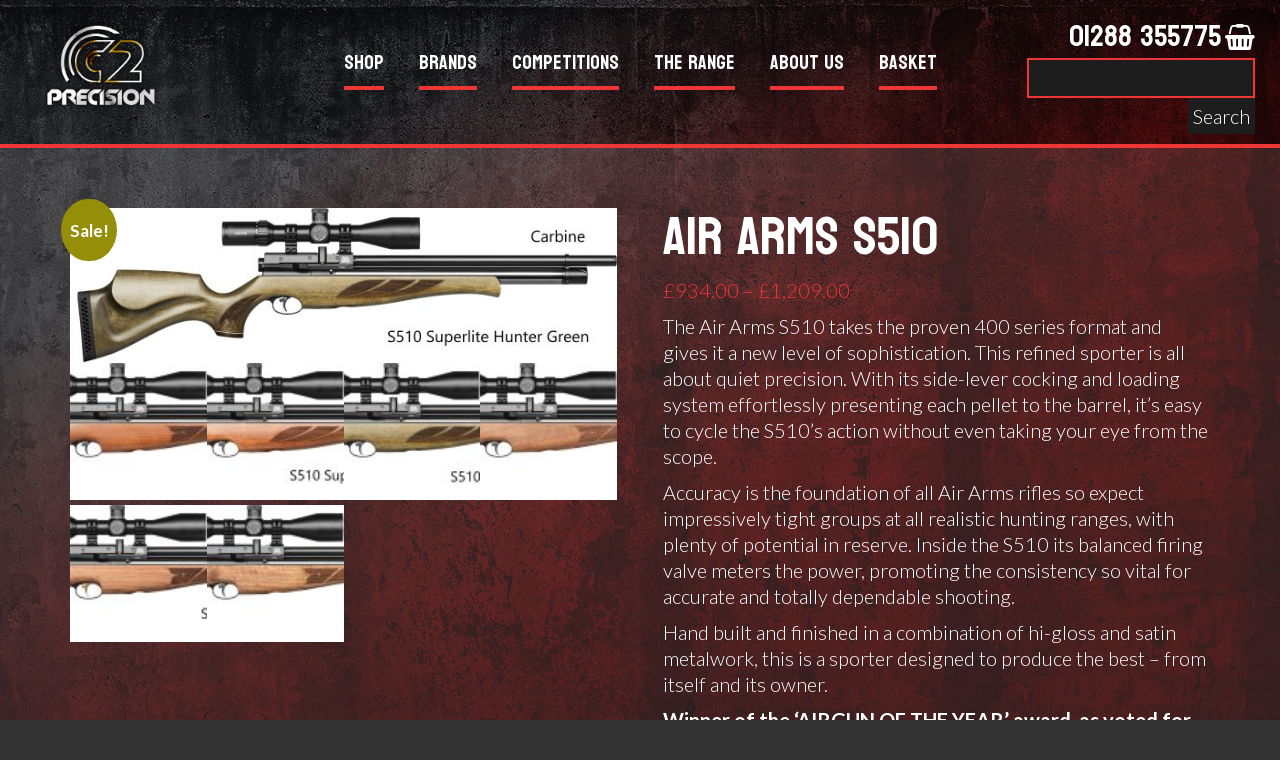

--- FILE ---
content_type: text/html; charset=UTF-8
request_url: https://www.c2precision.co.uk/product/air-arms-s510-2/
body_size: 29380
content:
	<!DOCTYPE html>
<html lang="en-GB" class="no-js">
<head>
	<meta charset="UTF-8">
	<meta name="viewport" content="width=device-width, initial-scale=1">
	<link rel="profile" href="http://gmpg.org/xfn/11">
		<meta name='robots' content='index, follow, max-image-preview:large, max-snippet:-1, max-video-preview:-1' />
	<style>img:is([sizes="auto" i], [sizes^="auto," i]) { contain-intrinsic-size: 3000px 1500px }</style>
	
	<!-- This site is optimized with the Yoast SEO plugin v26.2 - https://yoast.com/wordpress/plugins/seo/ -->
	<title>Air Arms S510 - C2 Precision</title>
	<link rel="canonical" href="https://www.c2precision.co.uk/product/air-arms-s510-2/" />
	<meta property="og:locale" content="en_GB" />
	<meta property="og:type" content="article" />
	<meta property="og:title" content="Air Arms S510 - C2 Precision" />
	<meta property="og:description" content="The Air Arms S510 takes the proven 400 series format and gives it a new level of sophistication. This refined sporter is all about quiet precision. With its side-lever cocking and loading system effortlessly presenting each pellet to the barrel, it’s easy to cycle the S510’s action without even taking your eye from the scope.  Accuracy is the foundation of all Air Arms rifles so expect impressively tight groups at all realistic hunting ranges, with plenty of potential in reserve. Inside the S510 its balanced firing valve meters the power, promoting the consistency so vital for accurate and totally dependable shooting.  Hand built and finished in a combination of hi-gloss and satin metalwork, this is a sporter designed to produce the best – from itself and its owner.  Winner of the &#039;AIRGUN OF THE YEAR&#039; award, as voted for by the public at the 2020 Great British Shooting Awards held at the British Shooting Show.    FEATURES   Fast and smooth side-lever action  2 x 10 shot magazines included  Adjustable two-stage trigger with safety  Fully shrouded match grade Lothar Walther barrel  Built-in manometerOptional moderator    If we are shipping to your requested RFD, please provide the Name, Email address and Telephone number of the RFD via our email address: sales@c2precision.co.uk" />
	<meta property="og:url" content="https://www.c2precision.co.uk/product/air-arms-s510-2/" />
	<meta property="og:site_name" content="C2 Precision" />
	<meta property="article:publisher" content="https://www.facebook.com/C2precision" />
	<meta property="article:modified_time" content="2024-05-29T14:46:47+00:00" />
	<meta property="og:image" content="https://www.c2precision.co.uk/wp-content/uploads/2022/10/s510-hunter-green-scaled.jpg" />
	<meta property="og:image:width" content="2560" />
	<meta property="og:image:height" content="724" />
	<meta property="og:image:type" content="image/jpeg" />
	<meta name="twitter:card" content="summary_large_image" />
	<meta name="twitter:label1" content="Estimated reading time" />
	<meta name="twitter:data1" content="1 minute" />
	<script type="application/ld+json" class="yoast-schema-graph">{"@context":"https://schema.org","@graph":[{"@type":"WebPage","@id":"https://www.c2precision.co.uk/product/air-arms-s510-2/","url":"https://www.c2precision.co.uk/product/air-arms-s510-2/","name":"Air Arms S510 - C2 Precision","isPartOf":{"@id":"https://www.c2precision.co.uk/#website"},"primaryImageOfPage":{"@id":"https://www.c2precision.co.uk/product/air-arms-s510-2/#primaryimage"},"image":{"@id":"https://www.c2precision.co.uk/product/air-arms-s510-2/#primaryimage"},"thumbnailUrl":"https://www.c2precision.co.uk/wp-content/uploads/2022/10/s510-hunter-green-scaled.jpg","datePublished":"2022-10-03T15:42:13+00:00","dateModified":"2024-05-29T14:46:47+00:00","breadcrumb":{"@id":"https://www.c2precision.co.uk/product/air-arms-s510-2/#breadcrumb"},"inLanguage":"en-GB","potentialAction":[{"@type":"ReadAction","target":["https://www.c2precision.co.uk/product/air-arms-s510-2/"]}]},{"@type":"ImageObject","inLanguage":"en-GB","@id":"https://www.c2precision.co.uk/product/air-arms-s510-2/#primaryimage","url":"https://www.c2precision.co.uk/wp-content/uploads/2022/10/s510-hunter-green-scaled.jpg","contentUrl":"https://www.c2precision.co.uk/wp-content/uploads/2022/10/s510-hunter-green-scaled.jpg","width":2560,"height":724},{"@type":"BreadcrumbList","@id":"https://www.c2precision.co.uk/product/air-arms-s510-2/#breadcrumb","itemListElement":[{"@type":"ListItem","position":1,"name":"Home","item":"https://www.c2precision.co.uk/"},{"@type":"ListItem","position":2,"name":"Shop","item":"https://www.c2precision.co.uk/shop/"},{"@type":"ListItem","position":3,"name":"Air Arms S510"}]},{"@type":"WebSite","@id":"https://www.c2precision.co.uk/#website","url":"https://www.c2precision.co.uk/","name":"C2 Precision","description":"C2 Precision","publisher":{"@id":"https://www.c2precision.co.uk/#organization"},"potentialAction":[{"@type":"SearchAction","target":{"@type":"EntryPoint","urlTemplate":"https://www.c2precision.co.uk/?s={search_term_string}"},"query-input":{"@type":"PropertyValueSpecification","valueRequired":true,"valueName":"search_term_string"}}],"inLanguage":"en-GB"},{"@type":"Organization","@id":"https://www.c2precision.co.uk/#organization","name":"C2 Precision","url":"https://www.c2precision.co.uk/","logo":{"@type":"ImageObject","inLanguage":"en-GB","@id":"https://www.c2precision.co.uk/#/schema/logo/image/","url":"https://www.c2precision.co.uk/wp-content/uploads/2022/03/WebLogo.png","contentUrl":"https://www.c2precision.co.uk/wp-content/uploads/2022/03/WebLogo.png","width":756,"height":577,"caption":"C2 Precision"},"image":{"@id":"https://www.c2precision.co.uk/#/schema/logo/image/"},"sameAs":["https://www.facebook.com/C2precision"]}]}</script>
	<!-- / Yoast SEO plugin. -->


<link rel='dns-prefetch' href='//www.google.com' />
<link rel='dns-prefetch' href='//cdnjs.cloudflare.com' />
<link rel='dns-prefetch' href='//fonts.googleapis.com' />
<script type="text/javascript">
/* <![CDATA[ */
window._wpemojiSettings = {"baseUrl":"https:\/\/s.w.org\/images\/core\/emoji\/16.0.1\/72x72\/","ext":".png","svgUrl":"https:\/\/s.w.org\/images\/core\/emoji\/16.0.1\/svg\/","svgExt":".svg","source":{"concatemoji":"https:\/\/www.c2precision.co.uk\/wp-includes\/js\/wp-emoji-release.min.js?ver=6.8.3"}};
/*! This file is auto-generated */
!function(s,n){var o,i,e;function c(e){try{var t={supportTests:e,timestamp:(new Date).valueOf()};sessionStorage.setItem(o,JSON.stringify(t))}catch(e){}}function p(e,t,n){e.clearRect(0,0,e.canvas.width,e.canvas.height),e.fillText(t,0,0);var t=new Uint32Array(e.getImageData(0,0,e.canvas.width,e.canvas.height).data),a=(e.clearRect(0,0,e.canvas.width,e.canvas.height),e.fillText(n,0,0),new Uint32Array(e.getImageData(0,0,e.canvas.width,e.canvas.height).data));return t.every(function(e,t){return e===a[t]})}function u(e,t){e.clearRect(0,0,e.canvas.width,e.canvas.height),e.fillText(t,0,0);for(var n=e.getImageData(16,16,1,1),a=0;a<n.data.length;a++)if(0!==n.data[a])return!1;return!0}function f(e,t,n,a){switch(t){case"flag":return n(e,"\ud83c\udff3\ufe0f\u200d\u26a7\ufe0f","\ud83c\udff3\ufe0f\u200b\u26a7\ufe0f")?!1:!n(e,"\ud83c\udde8\ud83c\uddf6","\ud83c\udde8\u200b\ud83c\uddf6")&&!n(e,"\ud83c\udff4\udb40\udc67\udb40\udc62\udb40\udc65\udb40\udc6e\udb40\udc67\udb40\udc7f","\ud83c\udff4\u200b\udb40\udc67\u200b\udb40\udc62\u200b\udb40\udc65\u200b\udb40\udc6e\u200b\udb40\udc67\u200b\udb40\udc7f");case"emoji":return!a(e,"\ud83e\udedf")}return!1}function g(e,t,n,a){var r="undefined"!=typeof WorkerGlobalScope&&self instanceof WorkerGlobalScope?new OffscreenCanvas(300,150):s.createElement("canvas"),o=r.getContext("2d",{willReadFrequently:!0}),i=(o.textBaseline="top",o.font="600 32px Arial",{});return e.forEach(function(e){i[e]=t(o,e,n,a)}),i}function t(e){var t=s.createElement("script");t.src=e,t.defer=!0,s.head.appendChild(t)}"undefined"!=typeof Promise&&(o="wpEmojiSettingsSupports",i=["flag","emoji"],n.supports={everything:!0,everythingExceptFlag:!0},e=new Promise(function(e){s.addEventListener("DOMContentLoaded",e,{once:!0})}),new Promise(function(t){var n=function(){try{var e=JSON.parse(sessionStorage.getItem(o));if("object"==typeof e&&"number"==typeof e.timestamp&&(new Date).valueOf()<e.timestamp+604800&&"object"==typeof e.supportTests)return e.supportTests}catch(e){}return null}();if(!n){if("undefined"!=typeof Worker&&"undefined"!=typeof OffscreenCanvas&&"undefined"!=typeof URL&&URL.createObjectURL&&"undefined"!=typeof Blob)try{var e="postMessage("+g.toString()+"("+[JSON.stringify(i),f.toString(),p.toString(),u.toString()].join(",")+"));",a=new Blob([e],{type:"text/javascript"}),r=new Worker(URL.createObjectURL(a),{name:"wpTestEmojiSupports"});return void(r.onmessage=function(e){c(n=e.data),r.terminate(),t(n)})}catch(e){}c(n=g(i,f,p,u))}t(n)}).then(function(e){for(var t in e)n.supports[t]=e[t],n.supports.everything=n.supports.everything&&n.supports[t],"flag"!==t&&(n.supports.everythingExceptFlag=n.supports.everythingExceptFlag&&n.supports[t]);n.supports.everythingExceptFlag=n.supports.everythingExceptFlag&&!n.supports.flag,n.DOMReady=!1,n.readyCallback=function(){n.DOMReady=!0}}).then(function(){return e}).then(function(){var e;n.supports.everything||(n.readyCallback(),(e=n.source||{}).concatemoji?t(e.concatemoji):e.wpemoji&&e.twemoji&&(t(e.twemoji),t(e.wpemoji)))}))}((window,document),window._wpemojiSettings);
/* ]]> */
</script>
<link rel='stylesheet' id='font-awesome-css' href='https://www.c2precision.co.uk/wp-content/plugins/load-more-products-for-woocommerce/berocket/assets/css/font-awesome.min.css?ver=6.8.3' type='text/css' media='all' />
<style id='wp-emoji-styles-inline-css' type='text/css'>

	img.wp-smiley, img.emoji {
		display: inline !important;
		border: none !important;
		box-shadow: none !important;
		height: 1em !important;
		width: 1em !important;
		margin: 0 0.07em !important;
		vertical-align: -0.1em !important;
		background: none !important;
		padding: 0 !important;
	}
</style>
<link rel='stylesheet' id='wp-block-library-css' href='https://www.c2precision.co.uk/wp-includes/css/dist/block-library/style.min.css?ver=6.8.3' type='text/css' media='all' />
<style id='classic-theme-styles-inline-css' type='text/css'>
/*! This file is auto-generated */
.wp-block-button__link{color:#fff;background-color:#32373c;border-radius:9999px;box-shadow:none;text-decoration:none;padding:calc(.667em + 2px) calc(1.333em + 2px);font-size:1.125em}.wp-block-file__button{background:#32373c;color:#fff;text-decoration:none}
</style>
<style id='global-styles-inline-css' type='text/css'>
:root{--wp--preset--aspect-ratio--square: 1;--wp--preset--aspect-ratio--4-3: 4/3;--wp--preset--aspect-ratio--3-4: 3/4;--wp--preset--aspect-ratio--3-2: 3/2;--wp--preset--aspect-ratio--2-3: 2/3;--wp--preset--aspect-ratio--16-9: 16/9;--wp--preset--aspect-ratio--9-16: 9/16;--wp--preset--color--black: #000000;--wp--preset--color--cyan-bluish-gray: #abb8c3;--wp--preset--color--white: #ffffff;--wp--preset--color--pale-pink: #f78da7;--wp--preset--color--vivid-red: #cf2e2e;--wp--preset--color--luminous-vivid-orange: #ff6900;--wp--preset--color--luminous-vivid-amber: #fcb900;--wp--preset--color--light-green-cyan: #7bdcb5;--wp--preset--color--vivid-green-cyan: #00d084;--wp--preset--color--pale-cyan-blue: #8ed1fc;--wp--preset--color--vivid-cyan-blue: #0693e3;--wp--preset--color--vivid-purple: #9b51e0;--wp--preset--gradient--vivid-cyan-blue-to-vivid-purple: linear-gradient(135deg,rgba(6,147,227,1) 0%,rgb(155,81,224) 100%);--wp--preset--gradient--light-green-cyan-to-vivid-green-cyan: linear-gradient(135deg,rgb(122,220,180) 0%,rgb(0,208,130) 100%);--wp--preset--gradient--luminous-vivid-amber-to-luminous-vivid-orange: linear-gradient(135deg,rgba(252,185,0,1) 0%,rgba(255,105,0,1) 100%);--wp--preset--gradient--luminous-vivid-orange-to-vivid-red: linear-gradient(135deg,rgba(255,105,0,1) 0%,rgb(207,46,46) 100%);--wp--preset--gradient--very-light-gray-to-cyan-bluish-gray: linear-gradient(135deg,rgb(238,238,238) 0%,rgb(169,184,195) 100%);--wp--preset--gradient--cool-to-warm-spectrum: linear-gradient(135deg,rgb(74,234,220) 0%,rgb(151,120,209) 20%,rgb(207,42,186) 40%,rgb(238,44,130) 60%,rgb(251,105,98) 80%,rgb(254,248,76) 100%);--wp--preset--gradient--blush-light-purple: linear-gradient(135deg,rgb(255,206,236) 0%,rgb(152,150,240) 100%);--wp--preset--gradient--blush-bordeaux: linear-gradient(135deg,rgb(254,205,165) 0%,rgb(254,45,45) 50%,rgb(107,0,62) 100%);--wp--preset--gradient--luminous-dusk: linear-gradient(135deg,rgb(255,203,112) 0%,rgb(199,81,192) 50%,rgb(65,88,208) 100%);--wp--preset--gradient--pale-ocean: linear-gradient(135deg,rgb(255,245,203) 0%,rgb(182,227,212) 50%,rgb(51,167,181) 100%);--wp--preset--gradient--electric-grass: linear-gradient(135deg,rgb(202,248,128) 0%,rgb(113,206,126) 100%);--wp--preset--gradient--midnight: linear-gradient(135deg,rgb(2,3,129) 0%,rgb(40,116,252) 100%);--wp--preset--font-size--small: 13px;--wp--preset--font-size--medium: 20px;--wp--preset--font-size--large: 36px;--wp--preset--font-size--x-large: 42px;--wp--preset--spacing--20: 0.44rem;--wp--preset--spacing--30: 0.67rem;--wp--preset--spacing--40: 1rem;--wp--preset--spacing--50: 1.5rem;--wp--preset--spacing--60: 2.25rem;--wp--preset--spacing--70: 3.38rem;--wp--preset--spacing--80: 5.06rem;--wp--preset--shadow--natural: 6px 6px 9px rgba(0, 0, 0, 0.2);--wp--preset--shadow--deep: 12px 12px 50px rgba(0, 0, 0, 0.4);--wp--preset--shadow--sharp: 6px 6px 0px rgba(0, 0, 0, 0.2);--wp--preset--shadow--outlined: 6px 6px 0px -3px rgba(255, 255, 255, 1), 6px 6px rgba(0, 0, 0, 1);--wp--preset--shadow--crisp: 6px 6px 0px rgba(0, 0, 0, 1);}:where(.is-layout-flex){gap: 0.5em;}:where(.is-layout-grid){gap: 0.5em;}body .is-layout-flex{display: flex;}.is-layout-flex{flex-wrap: wrap;align-items: center;}.is-layout-flex > :is(*, div){margin: 0;}body .is-layout-grid{display: grid;}.is-layout-grid > :is(*, div){margin: 0;}:where(.wp-block-columns.is-layout-flex){gap: 2em;}:where(.wp-block-columns.is-layout-grid){gap: 2em;}:where(.wp-block-post-template.is-layout-flex){gap: 1.25em;}:where(.wp-block-post-template.is-layout-grid){gap: 1.25em;}.has-black-color{color: var(--wp--preset--color--black) !important;}.has-cyan-bluish-gray-color{color: var(--wp--preset--color--cyan-bluish-gray) !important;}.has-white-color{color: var(--wp--preset--color--white) !important;}.has-pale-pink-color{color: var(--wp--preset--color--pale-pink) !important;}.has-vivid-red-color{color: var(--wp--preset--color--vivid-red) !important;}.has-luminous-vivid-orange-color{color: var(--wp--preset--color--luminous-vivid-orange) !important;}.has-luminous-vivid-amber-color{color: var(--wp--preset--color--luminous-vivid-amber) !important;}.has-light-green-cyan-color{color: var(--wp--preset--color--light-green-cyan) !important;}.has-vivid-green-cyan-color{color: var(--wp--preset--color--vivid-green-cyan) !important;}.has-pale-cyan-blue-color{color: var(--wp--preset--color--pale-cyan-blue) !important;}.has-vivid-cyan-blue-color{color: var(--wp--preset--color--vivid-cyan-blue) !important;}.has-vivid-purple-color{color: var(--wp--preset--color--vivid-purple) !important;}.has-black-background-color{background-color: var(--wp--preset--color--black) !important;}.has-cyan-bluish-gray-background-color{background-color: var(--wp--preset--color--cyan-bluish-gray) !important;}.has-white-background-color{background-color: var(--wp--preset--color--white) !important;}.has-pale-pink-background-color{background-color: var(--wp--preset--color--pale-pink) !important;}.has-vivid-red-background-color{background-color: var(--wp--preset--color--vivid-red) !important;}.has-luminous-vivid-orange-background-color{background-color: var(--wp--preset--color--luminous-vivid-orange) !important;}.has-luminous-vivid-amber-background-color{background-color: var(--wp--preset--color--luminous-vivid-amber) !important;}.has-light-green-cyan-background-color{background-color: var(--wp--preset--color--light-green-cyan) !important;}.has-vivid-green-cyan-background-color{background-color: var(--wp--preset--color--vivid-green-cyan) !important;}.has-pale-cyan-blue-background-color{background-color: var(--wp--preset--color--pale-cyan-blue) !important;}.has-vivid-cyan-blue-background-color{background-color: var(--wp--preset--color--vivid-cyan-blue) !important;}.has-vivid-purple-background-color{background-color: var(--wp--preset--color--vivid-purple) !important;}.has-black-border-color{border-color: var(--wp--preset--color--black) !important;}.has-cyan-bluish-gray-border-color{border-color: var(--wp--preset--color--cyan-bluish-gray) !important;}.has-white-border-color{border-color: var(--wp--preset--color--white) !important;}.has-pale-pink-border-color{border-color: var(--wp--preset--color--pale-pink) !important;}.has-vivid-red-border-color{border-color: var(--wp--preset--color--vivid-red) !important;}.has-luminous-vivid-orange-border-color{border-color: var(--wp--preset--color--luminous-vivid-orange) !important;}.has-luminous-vivid-amber-border-color{border-color: var(--wp--preset--color--luminous-vivid-amber) !important;}.has-light-green-cyan-border-color{border-color: var(--wp--preset--color--light-green-cyan) !important;}.has-vivid-green-cyan-border-color{border-color: var(--wp--preset--color--vivid-green-cyan) !important;}.has-pale-cyan-blue-border-color{border-color: var(--wp--preset--color--pale-cyan-blue) !important;}.has-vivid-cyan-blue-border-color{border-color: var(--wp--preset--color--vivid-cyan-blue) !important;}.has-vivid-purple-border-color{border-color: var(--wp--preset--color--vivid-purple) !important;}.has-vivid-cyan-blue-to-vivid-purple-gradient-background{background: var(--wp--preset--gradient--vivid-cyan-blue-to-vivid-purple) !important;}.has-light-green-cyan-to-vivid-green-cyan-gradient-background{background: var(--wp--preset--gradient--light-green-cyan-to-vivid-green-cyan) !important;}.has-luminous-vivid-amber-to-luminous-vivid-orange-gradient-background{background: var(--wp--preset--gradient--luminous-vivid-amber-to-luminous-vivid-orange) !important;}.has-luminous-vivid-orange-to-vivid-red-gradient-background{background: var(--wp--preset--gradient--luminous-vivid-orange-to-vivid-red) !important;}.has-very-light-gray-to-cyan-bluish-gray-gradient-background{background: var(--wp--preset--gradient--very-light-gray-to-cyan-bluish-gray) !important;}.has-cool-to-warm-spectrum-gradient-background{background: var(--wp--preset--gradient--cool-to-warm-spectrum) !important;}.has-blush-light-purple-gradient-background{background: var(--wp--preset--gradient--blush-light-purple) !important;}.has-blush-bordeaux-gradient-background{background: var(--wp--preset--gradient--blush-bordeaux) !important;}.has-luminous-dusk-gradient-background{background: var(--wp--preset--gradient--luminous-dusk) !important;}.has-pale-ocean-gradient-background{background: var(--wp--preset--gradient--pale-ocean) !important;}.has-electric-grass-gradient-background{background: var(--wp--preset--gradient--electric-grass) !important;}.has-midnight-gradient-background{background: var(--wp--preset--gradient--midnight) !important;}.has-small-font-size{font-size: var(--wp--preset--font-size--small) !important;}.has-medium-font-size{font-size: var(--wp--preset--font-size--medium) !important;}.has-large-font-size{font-size: var(--wp--preset--font-size--large) !important;}.has-x-large-font-size{font-size: var(--wp--preset--font-size--x-large) !important;}
:where(.wp-block-post-template.is-layout-flex){gap: 1.25em;}:where(.wp-block-post-template.is-layout-grid){gap: 1.25em;}
:where(.wp-block-columns.is-layout-flex){gap: 2em;}:where(.wp-block-columns.is-layout-grid){gap: 2em;}
:root :where(.wp-block-pullquote){font-size: 1.5em;line-height: 1.6;}
</style>
<link rel='stylesheet' id='woocommerce-layout-css' href='https://www.c2precision.co.uk/wp-content/plugins/woocommerce/assets/css/woocommerce-layout.css?ver=10.3.3' type='text/css' media='all' />
<link rel='stylesheet' id='woocommerce-smallscreen-css' href='https://www.c2precision.co.uk/wp-content/plugins/woocommerce/assets/css/woocommerce-smallscreen.css?ver=10.3.3' type='text/css' media='only screen and (max-width: 768px)' />
<link rel='stylesheet' id='woocommerce-general-css' href='https://www.c2precision.co.uk/wp-content/plugins/woocommerce/assets/css/woocommerce.css?ver=10.3.3' type='text/css' media='all' />
<style id='woocommerce-inline-inline-css' type='text/css'>
.woocommerce form .form-row .required { visibility: visible; }
</style>
<link rel='stylesheet' id='tribe-events-v2-single-skeleton-css' href='https://www.c2precision.co.uk/wp-content/plugins/the-events-calendar/build/css/tribe-events-single-skeleton.css?ver=6.15.10' type='text/css' media='all' />
<link rel='stylesheet' id='tribe-events-v2-single-skeleton-full-css' href='https://www.c2precision.co.uk/wp-content/plugins/the-events-calendar/build/css/tribe-events-single-full.css?ver=6.15.10' type='text/css' media='all' />
<link rel='stylesheet' id='tec-events-elementor-widgets-base-styles-css' href='https://www.c2precision.co.uk/wp-content/plugins/the-events-calendar/build/css/integrations/plugins/elementor/widgets/widget-base.css?ver=6.15.10' type='text/css' media='all' />
<link rel='stylesheet' id='gateway-css' href='https://www.c2precision.co.uk/wp-content/plugins/woocommerce-paypal-payments/modules/ppcp-button/assets/css/gateway.css?ver=3.2.1' type='text/css' media='all' />
<link rel='stylesheet' id='photoswipe-css-css' href='https://cdnjs.cloudflare.com/ajax/libs/photoswipe/5.3.6/photoswipe.min.css?ver=5.3.6' type='text/css' media='all' />
<link rel='stylesheet' id='photoswipe-css' href='https://www.c2precision.co.uk/wp-content/plugins/woocommerce/assets/css/photoswipe/photoswipe.min.css?ver=10.3.3' type='text/css' media='all' />
<link rel='stylesheet' id='photoswipe-default-skin-css' href='https://www.c2precision.co.uk/wp-content/plugins/woocommerce/assets/css/photoswipe/default-skin/default-skin.min.css?ver=10.3.3' type='text/css' media='all' />
<link rel='stylesheet' id='brands-styles-css' href='https://www.c2precision.co.uk/wp-content/plugins/woocommerce/assets/css/brands.css?ver=10.3.3' type='text/css' media='all' />
<link rel='stylesheet' id='bootstrap-style-css' href='https://www.c2precision.co.uk/wp-content/themes/c2/css/bootstrap.min.css?ver=6.8.3' type='text/css' media='all' />
<link rel='stylesheet' id='awesome-style-css' href='https://www.c2precision.co.uk/wp-content/themes/c2/css/font-awesome.min.css?ver=6.8.3' type='text/css' media='all' />
<link rel='stylesheet' id='c2-style-css' href='https://www.c2precision.co.uk/wp-content/themes/c2/style.css?ver=6.8.3' type='text/css' media='all' />
<link rel='stylesheet' id='google-style-css' href='//fonts.googleapis.com/css2?family=Lato%3Awght%40300%3B400%3B700&#038;display=swap&#038;ver=6.8.3' type='text/css' media='all' />
<link rel='stylesheet' id='google-style2-css' href='//fonts.googleapis.com/css2?family=Koulen&#038;display=swap&#038;ver=6.8.3' type='text/css' media='all' />
<!--n2css--><!--n2js--><script type="text/javascript" src="https://www.c2precision.co.uk/wp-includes/js/jquery/jquery.min.js?ver=3.7.1" id="jquery-core-js"></script>
<script type="text/javascript" src="https://www.c2precision.co.uk/wp-includes/js/jquery/jquery-migrate.min.js?ver=3.4.1" id="jquery-migrate-js"></script>
<script type="text/javascript" src="https://www.c2precision.co.uk/wp-content/plugins/recaptcha-woo/js/rcfwc.js?ver=1.0" id="rcfwc-js-js" defer="defer" data-wp-strategy="defer"></script>
<script type="text/javascript" src="https://www.google.com/recaptcha/api.js?hl=en_GB" id="recaptcha-js" defer="defer" data-wp-strategy="defer"></script>
<script type="text/javascript" id="wc-single-product-js-extra">
/* <![CDATA[ */
var wc_single_product_params = {"i18n_required_rating_text":"Please select a rating","i18n_rating_options":["1 of 5 stars","2 of 5 stars","3 of 5 stars","4 of 5 stars","5 of 5 stars"],"i18n_product_gallery_trigger_text":"View full-screen image gallery","review_rating_required":"yes","flexslider":{"rtl":false,"animation":"slide","smoothHeight":true,"directionNav":false,"controlNav":"thumbnails","slideshow":false,"animationSpeed":500,"animationLoop":false,"allowOneSlide":false},"zoom_enabled":"","zoom_options":[],"photoswipe_enabled":"","photoswipe_options":{"shareEl":false,"closeOnScroll":false,"history":false,"hideAnimationDuration":0,"showAnimationDuration":0},"flexslider_enabled":""};
/* ]]> */
</script>
<script type="text/javascript" src="https://www.c2precision.co.uk/wp-content/plugins/woocommerce/assets/js/frontend/single-product.min.js?ver=10.3.3" id="wc-single-product-js" defer="defer" data-wp-strategy="defer"></script>
<script type="text/javascript" src="https://www.c2precision.co.uk/wp-content/plugins/woocommerce/assets/js/jquery-blockui/jquery.blockUI.min.js?ver=2.7.0-wc.10.3.3" id="wc-jquery-blockui-js" defer="defer" data-wp-strategy="defer"></script>
<script type="text/javascript" src="https://www.c2precision.co.uk/wp-content/plugins/woocommerce/assets/js/js-cookie/js.cookie.min.js?ver=2.1.4-wc.10.3.3" id="wc-js-cookie-js" defer="defer" data-wp-strategy="defer"></script>
<script type="text/javascript" id="woocommerce-js-extra">
/* <![CDATA[ */
var woocommerce_params = {"ajax_url":"\/wp-admin\/admin-ajax.php","wc_ajax_url":"\/?wc-ajax=%%endpoint%%","i18n_password_show":"Show password","i18n_password_hide":"Hide password"};
/* ]]> */
</script>
<script type="text/javascript" src="https://www.c2precision.co.uk/wp-content/plugins/woocommerce/assets/js/frontend/woocommerce.min.js?ver=10.3.3" id="woocommerce-js" defer="defer" data-wp-strategy="defer"></script>
<script type="text/javascript" id="WCPAY_ASSETS-js-extra">
/* <![CDATA[ */
var wcpayAssets = {"url":"https:\/\/www.c2precision.co.uk\/wp-content\/plugins\/woocommerce-payments\/dist\/"};
/* ]]> */
</script>
<script type="text/javascript" src="https://www.c2precision.co.uk/wp-content/themes/c2/js/main.js?ver=6.8.3" id="main-script-js"></script>
<link rel="https://api.w.org/" href="https://www.c2precision.co.uk/wp-json/" /><link rel="alternate" title="JSON" type="application/json" href="https://www.c2precision.co.uk/wp-json/wp/v2/product/2153" /><link rel="EditURI" type="application/rsd+xml" title="RSD" href="https://www.c2precision.co.uk/xmlrpc.php?rsd" />
<meta name="generator" content="WordPress 6.8.3" />
<meta name="generator" content="WooCommerce 10.3.3" />
<link rel='shortlink' href='https://www.c2precision.co.uk/?p=2153' />
<link rel="alternate" title="oEmbed (JSON)" type="application/json+oembed" href="https://www.c2precision.co.uk/wp-json/oembed/1.0/embed?url=https%3A%2F%2Fwww.c2precision.co.uk%2Fproduct%2Fair-arms-s510-2%2F" />
<link rel="alternate" title="oEmbed (XML)" type="text/xml+oembed" href="https://www.c2precision.co.uk/wp-json/oembed/1.0/embed?url=https%3A%2F%2Fwww.c2precision.co.uk%2Fproduct%2Fair-arms-s510-2%2F&#038;format=xml" />
<style></style><style>
                .lmp_load_more_button.br_lmp_button_settings .lmp_button:hover {
                    background-color: #9999ff!important;
                    color: #111111!important;
                }
                .lmp_load_more_button.br_lmp_prev_settings .lmp_button:hover {
                    background-color: #9999ff!important;
                    color: #111111!important;
                }li.product.lazy, .berocket_lgv_additional_data.lazy{opacity:0;}</style><meta name="tec-api-version" content="v1"><meta name="tec-api-origin" content="https://www.c2precision.co.uk"><link rel="alternate" href="https://www.c2precision.co.uk/wp-json/tribe/events/v1/" />	<noscript><style>.woocommerce-product-gallery{ opacity: 1 !important; }</style></noscript>
	<meta name="generator" content="Elementor 3.32.5; features: additional_custom_breakpoints; settings: css_print_method-external, google_font-enabled, font_display-auto">
			<style>
				.e-con.e-parent:nth-of-type(n+4):not(.e-lazyloaded):not(.e-no-lazyload),
				.e-con.e-parent:nth-of-type(n+4):not(.e-lazyloaded):not(.e-no-lazyload) * {
					background-image: none !important;
				}
				@media screen and (max-height: 1024px) {
					.e-con.e-parent:nth-of-type(n+3):not(.e-lazyloaded):not(.e-no-lazyload),
					.e-con.e-parent:nth-of-type(n+3):not(.e-lazyloaded):not(.e-no-lazyload) * {
						background-image: none !important;
					}
				}
				@media screen and (max-height: 640px) {
					.e-con.e-parent:nth-of-type(n+2):not(.e-lazyloaded):not(.e-no-lazyload),
					.e-con.e-parent:nth-of-type(n+2):not(.e-lazyloaded):not(.e-no-lazyload) * {
						background-image: none !important;
					}
				}
			</style>
			<link rel="icon" href="https://www.c2precision.co.uk/wp-content/uploads/2022/01/cropped-Screenshot-2022-01-28-at-18.04.33-32x32.png" sizes="32x32" />
<link rel="icon" href="https://www.c2precision.co.uk/wp-content/uploads/2022/01/cropped-Screenshot-2022-01-28-at-18.04.33-192x192.png" sizes="192x192" />
<link rel="apple-touch-icon" href="https://www.c2precision.co.uk/wp-content/uploads/2022/01/cropped-Screenshot-2022-01-28-at-18.04.33-180x180.png" />
<meta name="msapplication-TileImage" content="https://www.c2precision.co.uk/wp-content/uploads/2022/01/cropped-Screenshot-2022-01-28-at-18.04.33-270x270.png" />
	<!-- Global site tag (gtag.js) - Google Analytics -->
<script async src="https://www.googletagmanager.com/gtag/js?id=G-RWMYD2D8EL"></script>
<script>
  window.dataLayer = window.dataLayer || [];
  function gtag(){dataLayer.push(arguments);}
  gtag('js', new Date());

  gtag('config', 'G-RWMYD2D8EL');
</script>
</head>

<body class="wp-singular product-template-default single single-product postid-2153 wp-theme-c2 theme-c2 woocommerce woocommerce-page woocommerce-no-js tribe-no-js elementor-default elementor-kit-15">
<div id="page" class="site">


		<header id="masthead" class="site-header" role="banner">
			<div class="container-fluid">
				<div class="row">
					<div class='col-lg-3 col-12 col-md-6 col-6 col-xs-12 col-sm-6'>
					<a href='https://www.c2precision.co.uk'>
							<img class="header-logo" src='https://www.c2precision.co.uk/wp-content/themes/c2/images/WebLogo.png' />
						</a>
					</div>
					<div class='col-lg-6 col-12 col-md-6 col-6 col-xs-12 col-sm-6 text-center'>
						<div id='navigation-button'>NAVIGATION</div>

						<div class="menu-top-navigation-container"><ul id="menu-top-navigation" class="menu"><li id="menu-item-4665" class="menu-item menu-item-type-post_type menu-item-object-page menu-item-has-children current_page_parent menu-item-4665"><a href="https://www.c2precision.co.uk/shop/">Shop</a>
<ul class="sub-menu">
	<li id="menu-item-3462" class="menu-item menu-item-type-taxonomy menu-item-object-product_cat menu-item-3462"><a href="https://www.c2precision.co.uk/product-category/actions/">Actions</a></li>
	<li id="menu-item-23" class="menu-item menu-item-type-taxonomy menu-item-object-product_cat current-product-ancestor menu-item-23"><a href="https://www.c2precision.co.uk/product-category/airguns-accessories/">Airguns &amp; Accessories</a></li>
	<li id="menu-item-3005" class="menu-item menu-item-type-taxonomy menu-item-object-product_cat menu-item-3005"><a href="https://www.c2precision.co.uk/product-category/bags-accessories/">Bags &amp; Accessories</a></li>
	<li id="menu-item-3963" class="menu-item menu-item-type-taxonomy menu-item-object-product_cat menu-item-3963"><a href="https://www.c2precision.co.uk/product-category/barrels/">Barrels</a></li>
	<li id="menu-item-6508" class="menu-item menu-item-type-taxonomy menu-item-object-product_cat menu-item-6508"><a href="https://www.c2precision.co.uk/product-category/binoculars/">Binoculars</a></li>
	<li id="menu-item-1589" class="menu-item menu-item-type-taxonomy menu-item-object-product_cat menu-item-1589"><a href="https://www.c2precision.co.uk/product-category/bipods-tri-pods/">Bipods &amp; Tri-pods</a></li>
	<li id="menu-item-4179" class="menu-item menu-item-type-taxonomy menu-item-object-product_cat menu-item-4179"><a href="https://www.c2precision.co.uk/product-category/bug-a-salt/">Bug-A-Salt</a></li>
	<li id="menu-item-2779" class="menu-item menu-item-type-taxonomy menu-item-object-product_cat menu-item-2779"><a href="https://www.c2precision.co.uk/product-category/bulletseeker/">Bulletseeker Chronograph</a></li>
	<li id="menu-item-2578" class="menu-item menu-item-type-taxonomy menu-item-object-product_cat menu-item-2578"><a href="https://www.c2precision.co.uk/product-category/chassis/">Chassis&#8217; &amp; Accessories</a></li>
	<li id="menu-item-24" class="menu-item menu-item-type-taxonomy menu-item-object-product_cat menu-item-24"><a href="https://www.c2precision.co.uk/product-category/cleaning-maintenance/">Cleaning &amp; Maintenance</a></li>
	<li id="menu-item-7192" class="menu-item menu-item-type-taxonomy menu-item-object-product_cat menu-item-7192"><a href="https://www.c2precision.co.uk/product-category/custom-rifle-builds/">Custom Rifle Builds</a></li>
	<li id="menu-item-4209" class="menu-item menu-item-type-taxonomy menu-item-object-product_cat menu-item-4209"><a href="https://www.c2precision.co.uk/product-category/dst-precision/">DST Precision Dfat &#8211; Dryfire attachment</a></li>
	<li id="menu-item-4486" class="menu-item menu-item-type-taxonomy menu-item-object-product_cat menu-item-4486"><a href="https://www.c2precision.co.uk/product-category/electronics/">Kestrel</a></li>
	<li id="menu-item-5605" class="menu-item menu-item-type-taxonomy menu-item-object-product_cat menu-item-5605"><a href="https://www.c2precision.co.uk/product-category/garmin/">Garmin</a></li>
	<li id="menu-item-3416" class="menu-item menu-item-type-taxonomy menu-item-object-product_cat menu-item-3416"><a href="https://www.c2precision.co.uk/product-category/guns-in-store/">Guns in store</a></li>
	<li id="menu-item-5697" class="menu-item menu-item-type-taxonomy menu-item-object-product_cat menu-item-5697"><a href="https://www.c2precision.co.uk/product-category/henderson-precision/">Henderson Precision</a></li>
	<li id="menu-item-7617" class="menu-item menu-item-type-taxonomy menu-item-object-product_cat menu-item-7617"><a href="https://www.c2precision.co.uk/product-category/magazines/">Magazines</a></li>
	<li id="menu-item-5323" class="menu-item menu-item-type-taxonomy menu-item-object-product_cat menu-item-5323"><a href="https://www.c2precision.co.uk/product-category/muzzle-brakes/">Muzzle Brakes</a></li>
	<li id="menu-item-2902" class="menu-item menu-item-type-taxonomy menu-item-object-product_cat menu-item-2902"><a href="https://www.c2precision.co.uk/product-category/precision-rifle-matches/">Precision Rifle Matches</a></li>
	<li id="menu-item-25" class="menu-item menu-item-type-taxonomy menu-item-object-product_cat menu-item-25"><a href="https://www.c2precision.co.uk/product-category/reloading-ammunition/">Reloading &amp; Ammunition</a></li>
	<li id="menu-item-26" class="menu-item menu-item-type-taxonomy menu-item-object-product_cat menu-item-26"><a href="https://www.c2precision.co.uk/product-category/rifles-accessories/">Rifles &amp; Barrelled Actions</a></li>
	<li id="menu-item-5329" class="menu-item menu-item-type-taxonomy menu-item-object-product_cat menu-item-5329"><a href="https://www.c2precision.co.uk/product-category/scope-mounts/">Scope Mounts</a></li>
	<li id="menu-item-512" class="menu-item menu-item-type-taxonomy menu-item-object-product_cat menu-item-512"><a href="https://www.c2precision.co.uk/product-category/scopes/">Scopes, Nightvision &amp; Thermal</a></li>
	<li id="menu-item-510" class="menu-item menu-item-type-taxonomy menu-item-object-product_cat menu-item-510"><a href="https://www.c2precision.co.uk/product-category/shotguns-accessories/">Shotguns &amp; Accessories</a></li>
	<li id="menu-item-5556" class="menu-item menu-item-type-taxonomy menu-item-object-product_cat menu-item-5556"><a href="https://www.c2precision.co.uk/product-category/tools/">Tools</a></li>
	<li id="menu-item-513" class="menu-item menu-item-type-taxonomy menu-item-object-product_cat menu-item-513"><a href="https://www.c2precision.co.uk/product-category/triggers/">Triggers</a></li>
</ul>
</li>
<li id="menu-item-4873" class="menu-item menu-item-type-post_type menu-item-object-page menu-item-has-children menu-item-4873"><a href="https://www.c2precision.co.uk/https-www-c2precision-co-uk-product-category-brands/">Brands</a>
<ul class="sub-menu">
	<li id="menu-item-4691" class="menu-item menu-item-type-taxonomy menu-item-object-product_cat menu-item-4691"><a href="https://www.c2precision.co.uk/product-category/rifles-accessories/accuracy-international/">Accuracy International</a></li>
	<li id="menu-item-4688" class="menu-item menu-item-type-taxonomy menu-item-object-product_cat menu-item-4688"><a href="https://www.c2precision.co.uk/product-category/bipods-tri-pods/accu-tac/">Accu-tac</a></li>
	<li id="menu-item-4684" class="menu-item menu-item-type-taxonomy menu-item-object-product_cat current-product-ancestor current-menu-parent current-product-parent menu-item-4684"><a href="https://www.c2precision.co.uk/product-category/airguns-accessories/airguns/air-arms/">Air Arms</a></li>
	<li id="menu-item-4700" class="menu-item menu-item-type-taxonomy menu-item-object-product_cat menu-item-4700"><a href="https://www.c2precision.co.uk/product-category/reloading-ammunition/brass-cases/alpha-munitions/">Alpha munitions</a></li>
	<li id="menu-item-7307" class="menu-item menu-item-type-taxonomy menu-item-object-product_cat menu-item-7307"><a href="https://www.c2precision.co.uk/product-category/reloading-ammunition/and-weighing/">AND Weighing</a></li>
	<li id="menu-item-7875" class="menu-item menu-item-type-taxonomy menu-item-object-product_cat menu-item-7875"><a href="https://www.c2precision.co.uk/product-category/scopes/apex-optics/">Apex Optics</a></li>
	<li id="menu-item-8384" class="menu-item menu-item-type-taxonomy menu-item-object-product_cat menu-item-8384"><a href="https://www.c2precision.co.uk/product-category/bags-accessories/armageddon/">Armageddon</a></li>
	<li id="menu-item-4701" class="menu-item menu-item-type-taxonomy menu-item-object-product_cat menu-item-4701"><a href="https://www.c2precision.co.uk/product-category/scopes/atn/">ATN</a></li>
	<li id="menu-item-4748" class="menu-item menu-item-type-taxonomy menu-item-object-product_cat menu-item-4748"><a href="https://www.c2precision.co.uk/product-category/cleaning-maintenance/ballistol/">Ballistol</a></li>
	<li id="menu-item-4703" class="menu-item menu-item-type-taxonomy menu-item-object-product_cat menu-item-4703"><a href="https://www.c2precision.co.uk/product-category/reloading-ammunition/bullets/barnes/">Barnes</a></li>
	<li id="menu-item-4692" class="menu-item menu-item-type-taxonomy menu-item-object-product_cat menu-item-4692"><a href="https://www.c2precision.co.uk/product-category/rifles-accessories/bergara/">Bergara</a></li>
	<li id="menu-item-4705" class="menu-item menu-item-type-taxonomy menu-item-object-product_cat menu-item-4705"><a href="https://www.c2precision.co.uk/product-category/triggers/bixn-andy-triggers/">Bix&#8217;n Andy Triggers</a></li>
	<li id="menu-item-7257" class="menu-item menu-item-type-taxonomy menu-item-object-product_cat menu-item-7257"><a href="https://www.c2precision.co.uk/product-category/muzzle-brakes/botnia-solutions/">Botnia Solutions</a></li>
	<li id="menu-item-4689" class="menu-item menu-item-type-taxonomy menu-item-object-product_cat menu-item-4689"><a href="https://www.c2precision.co.uk/product-category/bug-a-salt/">Bug-A-Salt</a></li>
	<li id="menu-item-4766" class="menu-item menu-item-type-taxonomy menu-item-object-product_cat menu-item-4766"><a href="https://www.c2precision.co.uk/product-category/scopes/bushnell/">Bushnell</a></li>
	<li id="menu-item-4693" class="menu-item menu-item-type-taxonomy menu-item-object-product_cat menu-item-4693"><a href="https://www.c2precision.co.uk/product-category/rifles-accessories/cadex-defence/">Cadex Defence</a></li>
	<li id="menu-item-7428" class="menu-item menu-item-type-taxonomy menu-item-object-product_cat menu-item-7428"><a href="https://www.c2precision.co.uk/product-category/chassis/calypso/">Calypso</a></li>
	<li id="menu-item-4687" class="menu-item menu-item-type-taxonomy menu-item-object-product_cat menu-item-4687"><a href="https://www.c2precision.co.uk/product-category/bags-accessories/celtic-precision/">Celtic Precision</a></li>
	<li id="menu-item-6468" class="menu-item menu-item-type-taxonomy menu-item-object-product_cat menu-item-6468"><a href="https://www.c2precision.co.uk/product-category/actions/defiance/">Defiance</a></li>
	<li id="menu-item-6240" class="menu-item menu-item-type-taxonomy menu-item-object-product_cat menu-item-6240"><a href="https://www.c2precision.co.uk/product-category/di-precision-rifles/">DI Precision Rifles</a></li>
	<li id="menu-item-5825" class="menu-item menu-item-type-taxonomy menu-item-object-product_cat menu-item-5825"><a href="https://www.c2precision.co.uk/product-category/bags-accessories/drengr/">Drengr</a></li>
	<li id="menu-item-4767" class="menu-item menu-item-type-taxonomy menu-item-object-product_cat menu-item-4767"><a href="https://www.c2precision.co.uk/product-category/dst-precision/">DST Precision Dfat &#8211; Dryfire attachment</a></li>
	<li id="menu-item-6235" class="menu-item menu-item-type-taxonomy menu-item-object-product_cat menu-item-6235"><a href="https://www.c2precision.co.uk/product-category/bags-accessories/eberlestock/">Eberlestock</a></li>
	<li id="menu-item-6387" class="menu-item menu-item-type-taxonomy menu-item-object-product_cat menu-item-6387"><a href="https://www.c2precision.co.uk/product-category/tools/fix-it-sticks/">Fix It Sticks</a></li>
	<li id="menu-item-5003" class="menu-item menu-item-type-taxonomy menu-item-object-product_cat menu-item-5003"><a href="https://www.c2precision.co.uk/product-category/chassis/foundation-stocks/">Foundation Stocks</a></li>
	<li id="menu-item-4685" class="menu-item menu-item-type-taxonomy menu-item-object-product_cat menu-item-4685"><a href="https://www.c2precision.co.uk/product-category/airguns-accessories/airguns/fx/">FX</a></li>
	<li id="menu-item-5597" class="menu-item menu-item-type-taxonomy menu-item-object-product_cat menu-item-5597"><a href="https://www.c2precision.co.uk/product-category/garmin/">Garmin</a></li>
	<li id="menu-item-5369" class="menu-item menu-item-type-taxonomy menu-item-object-product_cat menu-item-5369"><a href="https://www.c2precision.co.uk/product-category/chassis/gray-ops/">Gray Ops</a></li>
	<li id="menu-item-4694" class="menu-item menu-item-type-taxonomy menu-item-object-product_cat menu-item-4694"><a href="https://www.c2precision.co.uk/product-category/rifles-accessories/gsg/">GSG</a></li>
	<li id="menu-item-4817" class="menu-item menu-item-type-taxonomy menu-item-object-product_cat menu-item-4817"><a href="https://www.c2precision.co.uk/product-category/bipods-tri-pods/harris-bipods/">Harris Bipods</a></li>
	<li id="menu-item-4686" class="menu-item menu-item-type-taxonomy menu-item-object-product_cat menu-item-4686"><a href="https://www.c2precision.co.uk/product-category/airguns-accessories/airguns/hatsan/">Hatsan</a></li>
	<li id="menu-item-4702" class="menu-item menu-item-type-taxonomy menu-item-object-product_cat menu-item-4702"><a href="https://www.c2precision.co.uk/product-category/scopes/hawke/">Hawke</a></li>
	<li id="menu-item-4818" class="menu-item menu-item-type-taxonomy menu-item-object-product_cat menu-item-4818"><a href="https://www.c2precision.co.uk/product-category/rifles-accessories/hawkins-precision/">Hawkins Precision</a></li>
	<li id="menu-item-5696" class="menu-item menu-item-type-taxonomy menu-item-object-product_cat menu-item-5696"><a href="https://www.c2precision.co.uk/product-category/henderson-precision/">Henderson Precision</a></li>
	<li id="menu-item-4706" class="menu-item menu-item-type-taxonomy menu-item-object-product_cat menu-item-4706"><a href="https://www.c2precision.co.uk/product-category/reloading-ammunition/powders/rifle/">Hodgdon</a></li>
	<li id="menu-item-6584" class="menu-item menu-item-type-taxonomy menu-item-object-product_cat menu-item-6584"><a href="https://www.c2precision.co.uk/product-category/hornady-2/">Hornady</a></li>
	<li id="menu-item-6470" class="menu-item menu-item-type-taxonomy menu-item-object-product_cat menu-item-6470"><a href="https://www.c2precision.co.uk/product-category/actions/impact/">Impact</a></li>
	<li id="menu-item-6249" class="menu-item menu-item-type-taxonomy menu-item-object-product_cat menu-item-6249"><a href="https://www.c2precision.co.uk/product-category/scopes/infiray/">Infiray</a></li>
	<li id="menu-item-4696" class="menu-item menu-item-type-taxonomy menu-item-object-product_cat menu-item-4696"><a href="https://www.c2precision.co.uk/product-category/airguns-accessories/pellets/jsb/">JSB</a></li>
	<li id="menu-item-4690" class="menu-item menu-item-type-taxonomy menu-item-object-product_cat menu-item-4690"><a href="https://www.c2precision.co.uk/product-category/electronics/">Kestrel</a></li>
	<li id="menu-item-7542" class="menu-item menu-item-type-taxonomy menu-item-object-product_cat menu-item-7542"><a href="https://www.c2precision.co.uk/product-category/chassis/l3i/">L3i</a></li>
	<li id="menu-item-4825" class="menu-item menu-item-type-taxonomy menu-item-object-product_cat menu-item-4825"><a href="https://www.c2precision.co.uk/product-category/reloading-ammunition/brass-cases/lapua/">Lapua</a></li>
	<li id="menu-item-6665" class="menu-item menu-item-type-taxonomy menu-item-object-product_cat menu-item-6665"><a href="https://www.c2precision.co.uk/product-category/scopes/leupold/">Leupold</a></li>
	<li id="menu-item-7306" class="menu-item menu-item-type-taxonomy menu-item-object-product_cat menu-item-7306"><a href="https://www.c2precision.co.uk/product-category/reloading-ammunition/macdonald-innovations/">Macdonald Innovations</a></li>
	<li id="menu-item-4728" class="menu-item menu-item-type-taxonomy menu-item-object-product_cat menu-item-4728"><a href="https://www.c2precision.co.uk/product-category/chassis/masterpiece-arms-chassis/">Masterpiece Arms &#8211; MPA</a></li>
	<li id="menu-item-5242" class="menu-item menu-item-type-taxonomy menu-item-object-product_cat menu-item-5242"><a href="https://www.c2precision.co.uk/product-category/chassis/mdt-chassis/">MDT Chassis &amp; Accessories</a></li>
	<li id="menu-item-6388" class="menu-item menu-item-type-taxonomy menu-item-object-product_cat menu-item-6388"><a href="https://www.c2precision.co.uk/product-category/scopes/nightforce/">Nightforce</a></li>
	<li id="menu-item-7971" class="menu-item menu-item-type-taxonomy menu-item-object-product_cat menu-item-7971"><a href="https://www.c2precision.co.uk/product-category/scopes/nocpix/">Nocpix</a></li>
	<li id="menu-item-8217" class="menu-item menu-item-type-taxonomy menu-item-object-product_cat menu-item-8217"><a href="https://www.c2precision.co.uk/product-category/chassis/obi/">Obi</a></li>
	<li id="menu-item-4846" class="menu-item menu-item-type-taxonomy menu-item-object-product_cat menu-item-4846"><a href="https://www.c2precision.co.uk/product-category/scopes/pard/">PARD</a></li>
	<li id="menu-item-4722" class="menu-item menu-item-type-taxonomy menu-item-object-product_cat menu-item-4722"><a href="https://www.c2precision.co.uk/product-category/barrels/pheonix-barrels/">Pheonix Barrels</a></li>
	<li id="menu-item-6266" class="menu-item menu-item-type-taxonomy menu-item-object-product_cat menu-item-6266"><a href="https://www.c2precision.co.uk/product-category/scopes/pixfra/">PixFra</a></li>
	<li id="menu-item-7747" class="menu-item menu-item-type-taxonomy menu-item-object-product_cat menu-item-7747"><a href="https://www.c2precision.co.uk/product-category/chassis/position-7/">Position 7</a></li>
	<li id="menu-item-4858" class="menu-item menu-item-type-taxonomy menu-item-object-product_cat menu-item-4858"><a href="https://www.c2precision.co.uk/product-category/rifles-accessories/proof-research/">Proof Research</a></li>
	<li id="menu-item-6325" class="menu-item menu-item-type-taxonomy menu-item-object-product_cat menu-item-6325"><a href="https://www.c2precision.co.uk/product-category/scopes/pulsar/">Pulsar</a></li>
	<li id="menu-item-4862" class="menu-item menu-item-type-taxonomy menu-item-object-product_cat menu-item-4862"><a href="https://www.c2precision.co.uk/product-category/airguns-accessories/pellets/qys/">QYS</a></li>
	<li id="menu-item-4861" class="menu-item menu-item-type-taxonomy menu-item-object-product_cat menu-item-4861"><a href="https://www.c2precision.co.uk/product-category/bipods-tri-pods/ranger/">Ranger</a></li>
	<li id="menu-item-7079" class="menu-item menu-item-type-taxonomy menu-item-object-product_cat menu-item-7079"><a href="https://www.c2precision.co.uk/product-category/reloading-ammunition/powders/reload-swiss/">Reload Swiss</a></li>
	<li id="menu-item-4866" class="menu-item menu-item-type-taxonomy menu-item-object-product_cat menu-item-4866"><a href="https://www.c2precision.co.uk/product-category/rifles-accessories/savage/">Savage</a></li>
	<li id="menu-item-6474" class="menu-item menu-item-type-taxonomy menu-item-object-product_cat menu-item-6474"><a href="https://www.c2precision.co.uk/product-category/bags-accessories/sharps-mountain-outdoor-gear/">Sharps Mountain Outdoor Gear</a></li>
	<li id="menu-item-4871" class="menu-item menu-item-type-taxonomy menu-item-object-product_cat menu-item-4871"><a href="https://www.c2precision.co.uk/product-category/reloading-ammunition/bullets/sierra/">Sierra</a></li>
	<li id="menu-item-4923" class="menu-item menu-item-type-taxonomy menu-item-object-product_cat menu-item-4923"><a href="https://www.c2precision.co.uk/product-category/bipods-tri-pods/spartan/">Spartan</a></li>
	<li id="menu-item-4730" class="menu-item menu-item-type-taxonomy menu-item-object-product_cat menu-item-4730"><a href="https://www.c2precision.co.uk/product-category/bags-accessories/spex-lite/">Spex Lite</a></li>
	<li id="menu-item-4950" class="menu-item menu-item-type-taxonomy menu-item-object-product_cat menu-item-4950"><a href="https://www.c2precision.co.uk/product-category/chassis/sphur/">Sphur Chassis</a></li>
	<li id="menu-item-6469" class="menu-item menu-item-type-taxonomy menu-item-object-product_cat menu-item-6469"><a href="https://www.c2precision.co.uk/product-category/actions/terminus/">Terminus</a></li>
	<li id="menu-item-4924" class="menu-item menu-item-type-taxonomy menu-item-object-product_cat menu-item-4924"><a href="https://www.c2precision.co.uk/product-category/scopes/therm-tec/">Therm Tec</a></li>
	<li id="menu-item-4925" class="menu-item menu-item-type-taxonomy menu-item-object-product_cat menu-item-4925"><a href="https://www.c2precision.co.uk/product-category/triggers/trigger-tech/">Trigger Tech</a></li>
	<li id="menu-item-4727" class="menu-item menu-item-type-taxonomy menu-item-object-product_cat menu-item-4727"><a href="https://www.c2precision.co.uk/product-category/bipods-tri-pods/two-vets-tripods/">Two Vets tripods</a></li>
	<li id="menu-item-6509" class="menu-item menu-item-type-taxonomy menu-item-object-product_cat menu-item-6509"><a href="https://www.c2precision.co.uk/product-category/binoculars/vectronix-shooting-solutions/">Vectronix Shooting Solutions</a></li>
	<li id="menu-item-4729" class="menu-item menu-item-type-taxonomy menu-item-object-product_cat menu-item-4729"><a href="https://www.c2precision.co.uk/product-category/reloading-ammunition/powders/vihtavouri/">Vihtavouri</a></li>
	<li id="menu-item-4721" class="menu-item menu-item-type-taxonomy menu-item-object-product_cat menu-item-4721"><a href="https://www.c2precision.co.uk/product-category/bags-accessories/shooting-gear/">Wiebad Shooting Gear</a></li>
	<li id="menu-item-4731" class="menu-item menu-item-type-taxonomy menu-item-object-product_cat menu-item-4731"><a href="https://www.c2precision.co.uk/product-category/airguns-accessories/airguns/weihrauch/">Weihrauch</a></li>
	<li id="menu-item-4724" class="menu-item menu-item-type-taxonomy menu-item-object-product_cat menu-item-4724"><a href="https://www.c2precision.co.uk/product-category/chassis/xlr-chassis/">XLR Chassis &amp; Accessories</a></li>
	<li id="menu-item-4725" class="menu-item menu-item-type-taxonomy menu-item-object-product_cat menu-item-4725"><a href="https://www.c2precision.co.uk/product-category/actions/zermatt-arms/">Zermatt Arms</a></li>
	<li id="menu-item-4726" class="menu-item menu-item-type-taxonomy menu-item-object-product_cat menu-item-4726"><a href="https://www.c2precision.co.uk/product-category/scopes/zero-compromise-optics/">Zero Compromise Optics</a></li>
</ul>
</li>
<li id="menu-item-788" class="menu-item menu-item-type-taxonomy menu-item-object-product_cat menu-item-has-children menu-item-788"><a href="https://www.c2precision.co.uk/product-category/c2-products/">Competitions</a>
<ul class="sub-menu">
	<li id="menu-item-540" class="menu-item menu-item-type-post_type menu-item-object-page menu-item-540"><a href="https://www.c2precision.co.uk/competitions/">22LR Smugglers Rimfire Matches</a></li>
</ul>
</li>
<li id="menu-item-835" class="menu-item menu-item-type-post_type menu-item-object-page menu-item-835"><a href="https://www.c2precision.co.uk/the-range/">The Range</a></li>
<li id="menu-item-31" class="menu-item menu-item-type-post_type menu-item-object-page menu-item-31"><a href="https://www.c2precision.co.uk/about-us/">About Us</a></li>
<li id="menu-item-702" class="menu-item menu-item-type-post_type menu-item-object-page menu-item-702"><a href="https://www.c2precision.co.uk/basket/">Basket</a></li>
</ul></div>
					</div>
					<div class='col-lg-3 col-12 col-md-3 text-right col-xs-12 col-sm-6 hidden-md hidden-sm hidden-xs'>
						<div id='header-contact-block'>
							<h2 style="display:inline-block">01288 355775</h2>
							<a title="View Basket" target="_new" href="https://www.c2precision.co.uk/basket/"><i class="fa fa-shopping-basket" aria-hidden="true"></i></a>
						</div>
						<form role="search" method="get" id="searchform" class="searchform" action="https://www.c2precision.co.uk/">
				<div>
					<label class="screen-reader-text" for="s">Search for:</label>
					<input type="text" value="" name="s" id="s" />
					<input type="submit" id="searchsubmit" value="Search" />
				</div>
			</form> 
					</div>
				</div>

			</div>
		</header><!-- .site-header -->

		<!-- <div id="navigation">
			<div class="menu-top-navigation-container"><ul id="menu-top-navigation-1" class="menu"><li class="menu-item menu-item-type-post_type menu-item-object-page menu-item-has-children current_page_parent menu-item-4665"><a href="https://www.c2precision.co.uk/shop/">Shop</a>
<ul class="sub-menu">
	<li class="menu-item menu-item-type-taxonomy menu-item-object-product_cat menu-item-3462"><a href="https://www.c2precision.co.uk/product-category/actions/">Actions</a></li>
	<li class="menu-item menu-item-type-taxonomy menu-item-object-product_cat current-product-ancestor menu-item-23"><a href="https://www.c2precision.co.uk/product-category/airguns-accessories/">Airguns &amp; Accessories</a></li>
	<li class="menu-item menu-item-type-taxonomy menu-item-object-product_cat menu-item-3005"><a href="https://www.c2precision.co.uk/product-category/bags-accessories/">Bags &amp; Accessories</a></li>
	<li class="menu-item menu-item-type-taxonomy menu-item-object-product_cat menu-item-3963"><a href="https://www.c2precision.co.uk/product-category/barrels/">Barrels</a></li>
	<li class="menu-item menu-item-type-taxonomy menu-item-object-product_cat menu-item-6508"><a href="https://www.c2precision.co.uk/product-category/binoculars/">Binoculars</a></li>
	<li class="menu-item menu-item-type-taxonomy menu-item-object-product_cat menu-item-1589"><a href="https://www.c2precision.co.uk/product-category/bipods-tri-pods/">Bipods &amp; Tri-pods</a></li>
	<li class="menu-item menu-item-type-taxonomy menu-item-object-product_cat menu-item-4179"><a href="https://www.c2precision.co.uk/product-category/bug-a-salt/">Bug-A-Salt</a></li>
	<li class="menu-item menu-item-type-taxonomy menu-item-object-product_cat menu-item-2779"><a href="https://www.c2precision.co.uk/product-category/bulletseeker/">Bulletseeker Chronograph</a></li>
	<li class="menu-item menu-item-type-taxonomy menu-item-object-product_cat menu-item-2578"><a href="https://www.c2precision.co.uk/product-category/chassis/">Chassis&#8217; &amp; Accessories</a></li>
	<li class="menu-item menu-item-type-taxonomy menu-item-object-product_cat menu-item-24"><a href="https://www.c2precision.co.uk/product-category/cleaning-maintenance/">Cleaning &amp; Maintenance</a></li>
	<li class="menu-item menu-item-type-taxonomy menu-item-object-product_cat menu-item-7192"><a href="https://www.c2precision.co.uk/product-category/custom-rifle-builds/">Custom Rifle Builds</a></li>
	<li class="menu-item menu-item-type-taxonomy menu-item-object-product_cat menu-item-4209"><a href="https://www.c2precision.co.uk/product-category/dst-precision/">DST Precision Dfat &#8211; Dryfire attachment</a></li>
	<li class="menu-item menu-item-type-taxonomy menu-item-object-product_cat menu-item-4486"><a href="https://www.c2precision.co.uk/product-category/electronics/">Kestrel</a></li>
	<li class="menu-item menu-item-type-taxonomy menu-item-object-product_cat menu-item-5605"><a href="https://www.c2precision.co.uk/product-category/garmin/">Garmin</a></li>
	<li class="menu-item menu-item-type-taxonomy menu-item-object-product_cat menu-item-3416"><a href="https://www.c2precision.co.uk/product-category/guns-in-store/">Guns in store</a></li>
	<li class="menu-item menu-item-type-taxonomy menu-item-object-product_cat menu-item-5697"><a href="https://www.c2precision.co.uk/product-category/henderson-precision/">Henderson Precision</a></li>
	<li class="menu-item menu-item-type-taxonomy menu-item-object-product_cat menu-item-7617"><a href="https://www.c2precision.co.uk/product-category/magazines/">Magazines</a></li>
	<li class="menu-item menu-item-type-taxonomy menu-item-object-product_cat menu-item-5323"><a href="https://www.c2precision.co.uk/product-category/muzzle-brakes/">Muzzle Brakes</a></li>
	<li class="menu-item menu-item-type-taxonomy menu-item-object-product_cat menu-item-2902"><a href="https://www.c2precision.co.uk/product-category/precision-rifle-matches/">Precision Rifle Matches</a></li>
	<li class="menu-item menu-item-type-taxonomy menu-item-object-product_cat menu-item-25"><a href="https://www.c2precision.co.uk/product-category/reloading-ammunition/">Reloading &amp; Ammunition</a></li>
	<li class="menu-item menu-item-type-taxonomy menu-item-object-product_cat menu-item-26"><a href="https://www.c2precision.co.uk/product-category/rifles-accessories/">Rifles &amp; Barrelled Actions</a></li>
	<li class="menu-item menu-item-type-taxonomy menu-item-object-product_cat menu-item-5329"><a href="https://www.c2precision.co.uk/product-category/scope-mounts/">Scope Mounts</a></li>
	<li class="menu-item menu-item-type-taxonomy menu-item-object-product_cat menu-item-512"><a href="https://www.c2precision.co.uk/product-category/scopes/">Scopes, Nightvision &amp; Thermal</a></li>
	<li class="menu-item menu-item-type-taxonomy menu-item-object-product_cat menu-item-510"><a href="https://www.c2precision.co.uk/product-category/shotguns-accessories/">Shotguns &amp; Accessories</a></li>
	<li class="menu-item menu-item-type-taxonomy menu-item-object-product_cat menu-item-5556"><a href="https://www.c2precision.co.uk/product-category/tools/">Tools</a></li>
	<li class="menu-item menu-item-type-taxonomy menu-item-object-product_cat menu-item-513"><a href="https://www.c2precision.co.uk/product-category/triggers/">Triggers</a></li>
</ul>
</li>
<li class="menu-item menu-item-type-post_type menu-item-object-page menu-item-has-children menu-item-4873"><a href="https://www.c2precision.co.uk/https-www-c2precision-co-uk-product-category-brands/">Brands</a>
<ul class="sub-menu">
	<li class="menu-item menu-item-type-taxonomy menu-item-object-product_cat menu-item-4691"><a href="https://www.c2precision.co.uk/product-category/rifles-accessories/accuracy-international/">Accuracy International</a></li>
	<li class="menu-item menu-item-type-taxonomy menu-item-object-product_cat menu-item-4688"><a href="https://www.c2precision.co.uk/product-category/bipods-tri-pods/accu-tac/">Accu-tac</a></li>
	<li class="menu-item menu-item-type-taxonomy menu-item-object-product_cat current-product-ancestor current-menu-parent current-product-parent menu-item-4684"><a href="https://www.c2precision.co.uk/product-category/airguns-accessories/airguns/air-arms/">Air Arms</a></li>
	<li class="menu-item menu-item-type-taxonomy menu-item-object-product_cat menu-item-4700"><a href="https://www.c2precision.co.uk/product-category/reloading-ammunition/brass-cases/alpha-munitions/">Alpha munitions</a></li>
	<li class="menu-item menu-item-type-taxonomy menu-item-object-product_cat menu-item-7307"><a href="https://www.c2precision.co.uk/product-category/reloading-ammunition/and-weighing/">AND Weighing</a></li>
	<li class="menu-item menu-item-type-taxonomy menu-item-object-product_cat menu-item-7875"><a href="https://www.c2precision.co.uk/product-category/scopes/apex-optics/">Apex Optics</a></li>
	<li class="menu-item menu-item-type-taxonomy menu-item-object-product_cat menu-item-8384"><a href="https://www.c2precision.co.uk/product-category/bags-accessories/armageddon/">Armageddon</a></li>
	<li class="menu-item menu-item-type-taxonomy menu-item-object-product_cat menu-item-4701"><a href="https://www.c2precision.co.uk/product-category/scopes/atn/">ATN</a></li>
	<li class="menu-item menu-item-type-taxonomy menu-item-object-product_cat menu-item-4748"><a href="https://www.c2precision.co.uk/product-category/cleaning-maintenance/ballistol/">Ballistol</a></li>
	<li class="menu-item menu-item-type-taxonomy menu-item-object-product_cat menu-item-4703"><a href="https://www.c2precision.co.uk/product-category/reloading-ammunition/bullets/barnes/">Barnes</a></li>
	<li class="menu-item menu-item-type-taxonomy menu-item-object-product_cat menu-item-4692"><a href="https://www.c2precision.co.uk/product-category/rifles-accessories/bergara/">Bergara</a></li>
	<li class="menu-item menu-item-type-taxonomy menu-item-object-product_cat menu-item-4705"><a href="https://www.c2precision.co.uk/product-category/triggers/bixn-andy-triggers/">Bix&#8217;n Andy Triggers</a></li>
	<li class="menu-item menu-item-type-taxonomy menu-item-object-product_cat menu-item-7257"><a href="https://www.c2precision.co.uk/product-category/muzzle-brakes/botnia-solutions/">Botnia Solutions</a></li>
	<li class="menu-item menu-item-type-taxonomy menu-item-object-product_cat menu-item-4689"><a href="https://www.c2precision.co.uk/product-category/bug-a-salt/">Bug-A-Salt</a></li>
	<li class="menu-item menu-item-type-taxonomy menu-item-object-product_cat menu-item-4766"><a href="https://www.c2precision.co.uk/product-category/scopes/bushnell/">Bushnell</a></li>
	<li class="menu-item menu-item-type-taxonomy menu-item-object-product_cat menu-item-4693"><a href="https://www.c2precision.co.uk/product-category/rifles-accessories/cadex-defence/">Cadex Defence</a></li>
	<li class="menu-item menu-item-type-taxonomy menu-item-object-product_cat menu-item-7428"><a href="https://www.c2precision.co.uk/product-category/chassis/calypso/">Calypso</a></li>
	<li class="menu-item menu-item-type-taxonomy menu-item-object-product_cat menu-item-4687"><a href="https://www.c2precision.co.uk/product-category/bags-accessories/celtic-precision/">Celtic Precision</a></li>
	<li class="menu-item menu-item-type-taxonomy menu-item-object-product_cat menu-item-6468"><a href="https://www.c2precision.co.uk/product-category/actions/defiance/">Defiance</a></li>
	<li class="menu-item menu-item-type-taxonomy menu-item-object-product_cat menu-item-6240"><a href="https://www.c2precision.co.uk/product-category/di-precision-rifles/">DI Precision Rifles</a></li>
	<li class="menu-item menu-item-type-taxonomy menu-item-object-product_cat menu-item-5825"><a href="https://www.c2precision.co.uk/product-category/bags-accessories/drengr/">Drengr</a></li>
	<li class="menu-item menu-item-type-taxonomy menu-item-object-product_cat menu-item-4767"><a href="https://www.c2precision.co.uk/product-category/dst-precision/">DST Precision Dfat &#8211; Dryfire attachment</a></li>
	<li class="menu-item menu-item-type-taxonomy menu-item-object-product_cat menu-item-6235"><a href="https://www.c2precision.co.uk/product-category/bags-accessories/eberlestock/">Eberlestock</a></li>
	<li class="menu-item menu-item-type-taxonomy menu-item-object-product_cat menu-item-6387"><a href="https://www.c2precision.co.uk/product-category/tools/fix-it-sticks/">Fix It Sticks</a></li>
	<li class="menu-item menu-item-type-taxonomy menu-item-object-product_cat menu-item-5003"><a href="https://www.c2precision.co.uk/product-category/chassis/foundation-stocks/">Foundation Stocks</a></li>
	<li class="menu-item menu-item-type-taxonomy menu-item-object-product_cat menu-item-4685"><a href="https://www.c2precision.co.uk/product-category/airguns-accessories/airguns/fx/">FX</a></li>
	<li class="menu-item menu-item-type-taxonomy menu-item-object-product_cat menu-item-5597"><a href="https://www.c2precision.co.uk/product-category/garmin/">Garmin</a></li>
	<li class="menu-item menu-item-type-taxonomy menu-item-object-product_cat menu-item-5369"><a href="https://www.c2precision.co.uk/product-category/chassis/gray-ops/">Gray Ops</a></li>
	<li class="menu-item menu-item-type-taxonomy menu-item-object-product_cat menu-item-4694"><a href="https://www.c2precision.co.uk/product-category/rifles-accessories/gsg/">GSG</a></li>
	<li class="menu-item menu-item-type-taxonomy menu-item-object-product_cat menu-item-4817"><a href="https://www.c2precision.co.uk/product-category/bipods-tri-pods/harris-bipods/">Harris Bipods</a></li>
	<li class="menu-item menu-item-type-taxonomy menu-item-object-product_cat menu-item-4686"><a href="https://www.c2precision.co.uk/product-category/airguns-accessories/airguns/hatsan/">Hatsan</a></li>
	<li class="menu-item menu-item-type-taxonomy menu-item-object-product_cat menu-item-4702"><a href="https://www.c2precision.co.uk/product-category/scopes/hawke/">Hawke</a></li>
	<li class="menu-item menu-item-type-taxonomy menu-item-object-product_cat menu-item-4818"><a href="https://www.c2precision.co.uk/product-category/rifles-accessories/hawkins-precision/">Hawkins Precision</a></li>
	<li class="menu-item menu-item-type-taxonomy menu-item-object-product_cat menu-item-5696"><a href="https://www.c2precision.co.uk/product-category/henderson-precision/">Henderson Precision</a></li>
	<li class="menu-item menu-item-type-taxonomy menu-item-object-product_cat menu-item-4706"><a href="https://www.c2precision.co.uk/product-category/reloading-ammunition/powders/rifle/">Hodgdon</a></li>
	<li class="menu-item menu-item-type-taxonomy menu-item-object-product_cat menu-item-6584"><a href="https://www.c2precision.co.uk/product-category/hornady-2/">Hornady</a></li>
	<li class="menu-item menu-item-type-taxonomy menu-item-object-product_cat menu-item-6470"><a href="https://www.c2precision.co.uk/product-category/actions/impact/">Impact</a></li>
	<li class="menu-item menu-item-type-taxonomy menu-item-object-product_cat menu-item-6249"><a href="https://www.c2precision.co.uk/product-category/scopes/infiray/">Infiray</a></li>
	<li class="menu-item menu-item-type-taxonomy menu-item-object-product_cat menu-item-4696"><a href="https://www.c2precision.co.uk/product-category/airguns-accessories/pellets/jsb/">JSB</a></li>
	<li class="menu-item menu-item-type-taxonomy menu-item-object-product_cat menu-item-4690"><a href="https://www.c2precision.co.uk/product-category/electronics/">Kestrel</a></li>
	<li class="menu-item menu-item-type-taxonomy menu-item-object-product_cat menu-item-7542"><a href="https://www.c2precision.co.uk/product-category/chassis/l3i/">L3i</a></li>
	<li class="menu-item menu-item-type-taxonomy menu-item-object-product_cat menu-item-4825"><a href="https://www.c2precision.co.uk/product-category/reloading-ammunition/brass-cases/lapua/">Lapua</a></li>
	<li class="menu-item menu-item-type-taxonomy menu-item-object-product_cat menu-item-6665"><a href="https://www.c2precision.co.uk/product-category/scopes/leupold/">Leupold</a></li>
	<li class="menu-item menu-item-type-taxonomy menu-item-object-product_cat menu-item-7306"><a href="https://www.c2precision.co.uk/product-category/reloading-ammunition/macdonald-innovations/">Macdonald Innovations</a></li>
	<li class="menu-item menu-item-type-taxonomy menu-item-object-product_cat menu-item-4728"><a href="https://www.c2precision.co.uk/product-category/chassis/masterpiece-arms-chassis/">Masterpiece Arms &#8211; MPA</a></li>
	<li class="menu-item menu-item-type-taxonomy menu-item-object-product_cat menu-item-5242"><a href="https://www.c2precision.co.uk/product-category/chassis/mdt-chassis/">MDT Chassis &amp; Accessories</a></li>
	<li class="menu-item menu-item-type-taxonomy menu-item-object-product_cat menu-item-6388"><a href="https://www.c2precision.co.uk/product-category/scopes/nightforce/">Nightforce</a></li>
	<li class="menu-item menu-item-type-taxonomy menu-item-object-product_cat menu-item-7971"><a href="https://www.c2precision.co.uk/product-category/scopes/nocpix/">Nocpix</a></li>
	<li class="menu-item menu-item-type-taxonomy menu-item-object-product_cat menu-item-8217"><a href="https://www.c2precision.co.uk/product-category/chassis/obi/">Obi</a></li>
	<li class="menu-item menu-item-type-taxonomy menu-item-object-product_cat menu-item-4846"><a href="https://www.c2precision.co.uk/product-category/scopes/pard/">PARD</a></li>
	<li class="menu-item menu-item-type-taxonomy menu-item-object-product_cat menu-item-4722"><a href="https://www.c2precision.co.uk/product-category/barrels/pheonix-barrels/">Pheonix Barrels</a></li>
	<li class="menu-item menu-item-type-taxonomy menu-item-object-product_cat menu-item-6266"><a href="https://www.c2precision.co.uk/product-category/scopes/pixfra/">PixFra</a></li>
	<li class="menu-item menu-item-type-taxonomy menu-item-object-product_cat menu-item-7747"><a href="https://www.c2precision.co.uk/product-category/chassis/position-7/">Position 7</a></li>
	<li class="menu-item menu-item-type-taxonomy menu-item-object-product_cat menu-item-4858"><a href="https://www.c2precision.co.uk/product-category/rifles-accessories/proof-research/">Proof Research</a></li>
	<li class="menu-item menu-item-type-taxonomy menu-item-object-product_cat menu-item-6325"><a href="https://www.c2precision.co.uk/product-category/scopes/pulsar/">Pulsar</a></li>
	<li class="menu-item menu-item-type-taxonomy menu-item-object-product_cat menu-item-4862"><a href="https://www.c2precision.co.uk/product-category/airguns-accessories/pellets/qys/">QYS</a></li>
	<li class="menu-item menu-item-type-taxonomy menu-item-object-product_cat menu-item-4861"><a href="https://www.c2precision.co.uk/product-category/bipods-tri-pods/ranger/">Ranger</a></li>
	<li class="menu-item menu-item-type-taxonomy menu-item-object-product_cat menu-item-7079"><a href="https://www.c2precision.co.uk/product-category/reloading-ammunition/powders/reload-swiss/">Reload Swiss</a></li>
	<li class="menu-item menu-item-type-taxonomy menu-item-object-product_cat menu-item-4866"><a href="https://www.c2precision.co.uk/product-category/rifles-accessories/savage/">Savage</a></li>
	<li class="menu-item menu-item-type-taxonomy menu-item-object-product_cat menu-item-6474"><a href="https://www.c2precision.co.uk/product-category/bags-accessories/sharps-mountain-outdoor-gear/">Sharps Mountain Outdoor Gear</a></li>
	<li class="menu-item menu-item-type-taxonomy menu-item-object-product_cat menu-item-4871"><a href="https://www.c2precision.co.uk/product-category/reloading-ammunition/bullets/sierra/">Sierra</a></li>
	<li class="menu-item menu-item-type-taxonomy menu-item-object-product_cat menu-item-4923"><a href="https://www.c2precision.co.uk/product-category/bipods-tri-pods/spartan/">Spartan</a></li>
	<li class="menu-item menu-item-type-taxonomy menu-item-object-product_cat menu-item-4730"><a href="https://www.c2precision.co.uk/product-category/bags-accessories/spex-lite/">Spex Lite</a></li>
	<li class="menu-item menu-item-type-taxonomy menu-item-object-product_cat menu-item-4950"><a href="https://www.c2precision.co.uk/product-category/chassis/sphur/">Sphur Chassis</a></li>
	<li class="menu-item menu-item-type-taxonomy menu-item-object-product_cat menu-item-6469"><a href="https://www.c2precision.co.uk/product-category/actions/terminus/">Terminus</a></li>
	<li class="menu-item menu-item-type-taxonomy menu-item-object-product_cat menu-item-4924"><a href="https://www.c2precision.co.uk/product-category/scopes/therm-tec/">Therm Tec</a></li>
	<li class="menu-item menu-item-type-taxonomy menu-item-object-product_cat menu-item-4925"><a href="https://www.c2precision.co.uk/product-category/triggers/trigger-tech/">Trigger Tech</a></li>
	<li class="menu-item menu-item-type-taxonomy menu-item-object-product_cat menu-item-4727"><a href="https://www.c2precision.co.uk/product-category/bipods-tri-pods/two-vets-tripods/">Two Vets tripods</a></li>
	<li class="menu-item menu-item-type-taxonomy menu-item-object-product_cat menu-item-6509"><a href="https://www.c2precision.co.uk/product-category/binoculars/vectronix-shooting-solutions/">Vectronix Shooting Solutions</a></li>
	<li class="menu-item menu-item-type-taxonomy menu-item-object-product_cat menu-item-4729"><a href="https://www.c2precision.co.uk/product-category/reloading-ammunition/powders/vihtavouri/">Vihtavouri</a></li>
	<li class="menu-item menu-item-type-taxonomy menu-item-object-product_cat menu-item-4721"><a href="https://www.c2precision.co.uk/product-category/bags-accessories/shooting-gear/">Wiebad Shooting Gear</a></li>
	<li class="menu-item menu-item-type-taxonomy menu-item-object-product_cat menu-item-4731"><a href="https://www.c2precision.co.uk/product-category/airguns-accessories/airguns/weihrauch/">Weihrauch</a></li>
	<li class="menu-item menu-item-type-taxonomy menu-item-object-product_cat menu-item-4724"><a href="https://www.c2precision.co.uk/product-category/chassis/xlr-chassis/">XLR Chassis &amp; Accessories</a></li>
	<li class="menu-item menu-item-type-taxonomy menu-item-object-product_cat menu-item-4725"><a href="https://www.c2precision.co.uk/product-category/actions/zermatt-arms/">Zermatt Arms</a></li>
	<li class="menu-item menu-item-type-taxonomy menu-item-object-product_cat menu-item-4726"><a href="https://www.c2precision.co.uk/product-category/scopes/zero-compromise-optics/">Zero Compromise Optics</a></li>
</ul>
</li>
<li class="menu-item menu-item-type-taxonomy menu-item-object-product_cat menu-item-has-children menu-item-788"><a href="https://www.c2precision.co.uk/product-category/c2-products/">Competitions</a>
<ul class="sub-menu">
	<li class="menu-item menu-item-type-post_type menu-item-object-page menu-item-540"><a href="https://www.c2precision.co.uk/competitions/">22LR Smugglers Rimfire Matches</a></li>
</ul>
</li>
<li class="menu-item menu-item-type-post_type menu-item-object-page menu-item-835"><a href="https://www.c2precision.co.uk/the-range/">The Range</a></li>
<li class="menu-item menu-item-type-post_type menu-item-object-page menu-item-31"><a href="https://www.c2precision.co.uk/about-us/">About Us</a></li>
<li class="menu-item menu-item-type-post_type menu-item-object-page menu-item-702"><a href="https://www.c2precision.co.uk/basket/">Basket</a></li>
</ul></div>		</div> -->

		<div id="content" class="site-content">

	<div id="primary" class="content-area"><main id="main" class="site-main" role="main"><nav class="woocommerce-breadcrumb" aria-label="Breadcrumb"><a href="https://www.c2precision.co.uk">Home</a>&nbsp;&#47;&nbsp;<a href="https://www.c2precision.co.uk/product-category/airguns-accessories/">Airguns &amp; Accessories</a>&nbsp;&#47;&nbsp;<a href="https://www.c2precision.co.uk/product-category/airguns-accessories/airguns/">Airguns</a>&nbsp;&#47;&nbsp;<a href="https://www.c2precision.co.uk/product-category/airguns-accessories/airguns/air-arms/">Air Arms</a>&nbsp;&#47;&nbsp;Air Arms S510</nav>
					
			<div class="woocommerce-notices-wrapper"></div><div id="product-2153" class="product type-product post-2153 status-publish first instock product_cat-air-arms product_tag-293 product_tag-167 product_tag-adjustable product_tag-air-arms product_tag-air-gun product_tag-hand-built product_tag-manometer product_tag-moderator product_tag-pellet product_tag-precision product_tag-s510 product_tag-sporter has-post-thumbnail sale taxable shipping-taxable purchasable product-type-variable">

	
	<span class="onsale">Sale!</span>
	<div class="woocommerce-product-gallery woocommerce-product-gallery--with-images woocommerce-product-gallery--columns-4 images" data-columns="4" style="opacity: 0; transition: opacity .25s ease-in-out;">
	<div class="woocommerce-product-gallery__wrapper">
		<div data-thumb="https://www.c2precision.co.uk/wp-content/uploads/2022/10/s510-hunter-green-100x100.jpg" data-thumb-alt="Air Arms S510" data-thumb-srcset="https://www.c2precision.co.uk/wp-content/uploads/2022/10/s510-hunter-green-100x100.jpg 100w, https://www.c2precision.co.uk/wp-content/uploads/2022/10/s510-hunter-green-150x150.jpg 150w, https://www.c2precision.co.uk/wp-content/uploads/2022/10/s510-hunter-green-300x300.jpg 300w"  data-thumb-sizes="(max-width: 100px) 100vw, 100px" class="woocommerce-product-gallery__image"><a data-size="2560x724" href="https://www.c2precision.co.uk/wp-content/uploads/2022/10/s510-hunter-green-scaled.jpg"><img fetchpriority="high" width="600" height="170" src="https://www.c2precision.co.uk/wp-content/uploads/2022/10/s510-hunter-green-600x170.jpg" class="wp-post-image" alt="Air Arms S510" data-caption="" data-src="https://www.c2precision.co.uk/wp-content/uploads/2022/10/s510-hunter-green-scaled.jpg" data-large_image="https://www.c2precision.co.uk/wp-content/uploads/2022/10/s510-hunter-green-scaled.jpg" data-large_image_width="2560" data-large_image_height="724" decoding="async" srcset="https://www.c2precision.co.uk/wp-content/uploads/2022/10/s510-hunter-green-600x170.jpg 600w, https://www.c2precision.co.uk/wp-content/uploads/2022/10/s510-hunter-green-300x85.jpg 300w, https://www.c2precision.co.uk/wp-content/uploads/2022/10/s510-hunter-green-1024x290.jpg 1024w, https://www.c2precision.co.uk/wp-content/uploads/2022/10/s510-hunter-green-768x217.jpg 768w, https://www.c2precision.co.uk/wp-content/uploads/2022/10/s510-hunter-green-1536x434.jpg 1536w, https://www.c2precision.co.uk/wp-content/uploads/2022/10/s510-hunter-green-2048x579.jpg 2048w" sizes="(max-width: 600px) 100vw, 600px" /></a></div><div data-thumb="https://www.c2precision.co.uk/wp-content/uploads/2022/10/s510-beech-100x100.jpg" data-thumb-alt="Air Arms S510 - Image 2" data-thumb-srcset="https://www.c2precision.co.uk/wp-content/uploads/2022/10/s510-beech-100x100.jpg 100w, https://www.c2precision.co.uk/wp-content/uploads/2022/10/s510-beech-150x150.jpg 150w, https://www.c2precision.co.uk/wp-content/uploads/2022/10/s510-beech-300x300.jpg 300w"  data-thumb-sizes="(max-width: 100px) 100vw, 100px" class="woocommerce-product-gallery__image"><a data-size="2560x724" href="https://www.c2precision.co.uk/wp-content/uploads/2022/10/s510-beech-scaled.jpg"><img width="100" height="100" src="https://www.c2precision.co.uk/wp-content/uploads/2022/10/s510-beech-100x100.jpg" class="" alt="Air Arms S510 - Image 2" data-caption="" data-src="https://www.c2precision.co.uk/wp-content/uploads/2022/10/s510-beech-scaled.jpg" data-large_image="https://www.c2precision.co.uk/wp-content/uploads/2022/10/s510-beech-scaled.jpg" data-large_image_width="2560" data-large_image_height="724" decoding="async" srcset="https://www.c2precision.co.uk/wp-content/uploads/2022/10/s510-beech-100x100.jpg 100w, https://www.c2precision.co.uk/wp-content/uploads/2022/10/s510-beech-150x150.jpg 150w, https://www.c2precision.co.uk/wp-content/uploads/2022/10/s510-beech-300x300.jpg 300w" sizes="(max-width: 100px) 100vw, 100px" /></a></div><div data-thumb="https://www.c2precision.co.uk/wp-content/uploads/2022/10/s510-brown-100x100.jpg" data-thumb-alt="Air Arms S510 - Image 3" data-thumb-srcset="https://www.c2precision.co.uk/wp-content/uploads/2022/10/s510-brown-100x100.jpg 100w, https://www.c2precision.co.uk/wp-content/uploads/2022/10/s510-brown-150x150.jpg 150w, https://www.c2precision.co.uk/wp-content/uploads/2022/10/s510-brown-300x300.jpg 300w"  data-thumb-sizes="(max-width: 100px) 100vw, 100px" class="woocommerce-product-gallery__image"><a data-size="2560x724" href="https://www.c2precision.co.uk/wp-content/uploads/2022/10/s510-brown-scaled.jpg"><img width="100" height="100" src="https://www.c2precision.co.uk/wp-content/uploads/2022/10/s510-brown-100x100.jpg" class="" alt="Air Arms S510 - Image 3" data-caption="" data-src="https://www.c2precision.co.uk/wp-content/uploads/2022/10/s510-brown-scaled.jpg" data-large_image="https://www.c2precision.co.uk/wp-content/uploads/2022/10/s510-brown-scaled.jpg" data-large_image_width="2560" data-large_image_height="724" decoding="async" srcset="https://www.c2precision.co.uk/wp-content/uploads/2022/10/s510-brown-100x100.jpg 100w, https://www.c2precision.co.uk/wp-content/uploads/2022/10/s510-brown-150x150.jpg 150w, https://www.c2precision.co.uk/wp-content/uploads/2022/10/s510-brown-300x300.jpg 300w" sizes="(max-width: 100px) 100vw, 100px" /></a></div><div data-thumb="https://www.c2precision.co.uk/wp-content/uploads/2022/10/s510-hunter-green-1-100x100.jpg" data-thumb-alt="Air Arms S510 - Image 4" data-thumb-srcset="https://www.c2precision.co.uk/wp-content/uploads/2022/10/s510-hunter-green-1-100x100.jpg 100w, https://www.c2precision.co.uk/wp-content/uploads/2022/10/s510-hunter-green-1-150x150.jpg 150w, https://www.c2precision.co.uk/wp-content/uploads/2022/10/s510-hunter-green-1-300x300.jpg 300w"  data-thumb-sizes="(max-width: 100px) 100vw, 100px" class="woocommerce-product-gallery__image"><a data-size="2560x724" href="https://www.c2precision.co.uk/wp-content/uploads/2022/10/s510-hunter-green-1-scaled.jpg"><img loading="lazy" width="100" height="100" src="https://www.c2precision.co.uk/wp-content/uploads/2022/10/s510-hunter-green-1-100x100.jpg" class="" alt="Air Arms S510 - Image 4" data-caption="" data-src="https://www.c2precision.co.uk/wp-content/uploads/2022/10/s510-hunter-green-1-scaled.jpg" data-large_image="https://www.c2precision.co.uk/wp-content/uploads/2022/10/s510-hunter-green-1-scaled.jpg" data-large_image_width="2560" data-large_image_height="724" decoding="async" srcset="https://www.c2precision.co.uk/wp-content/uploads/2022/10/s510-hunter-green-1-100x100.jpg 100w, https://www.c2precision.co.uk/wp-content/uploads/2022/10/s510-hunter-green-1-150x150.jpg 150w, https://www.c2precision.co.uk/wp-content/uploads/2022/10/s510-hunter-green-1-300x300.jpg 300w" sizes="(max-width: 100px) 100vw, 100px" /></a></div><div data-thumb="https://www.c2precision.co.uk/wp-content/uploads/2022/10/s510-walnut-left-hand-100x100.jpg" data-thumb-alt="Air Arms S510 - Image 5" data-thumb-srcset="https://www.c2precision.co.uk/wp-content/uploads/2022/10/s510-walnut-left-hand-100x100.jpg 100w, https://www.c2precision.co.uk/wp-content/uploads/2022/10/s510-walnut-left-hand-150x150.jpg 150w, https://www.c2precision.co.uk/wp-content/uploads/2022/10/s510-walnut-left-hand-300x300.jpg 300w"  data-thumb-sizes="(max-width: 100px) 100vw, 100px" class="woocommerce-product-gallery__image"><a data-size="2560x724" href="https://www.c2precision.co.uk/wp-content/uploads/2022/10/s510-walnut-left-hand-scaled.jpg"><img loading="lazy" width="100" height="100" src="https://www.c2precision.co.uk/wp-content/uploads/2022/10/s510-walnut-left-hand-100x100.jpg" class="" alt="Air Arms S510 - Image 5" data-caption="" data-src="https://www.c2precision.co.uk/wp-content/uploads/2022/10/s510-walnut-left-hand-scaled.jpg" data-large_image="https://www.c2precision.co.uk/wp-content/uploads/2022/10/s510-walnut-left-hand-scaled.jpg" data-large_image_width="2560" data-large_image_height="724" decoding="async" srcset="https://www.c2precision.co.uk/wp-content/uploads/2022/10/s510-walnut-left-hand-100x100.jpg 100w, https://www.c2precision.co.uk/wp-content/uploads/2022/10/s510-walnut-left-hand-150x150.jpg 150w, https://www.c2precision.co.uk/wp-content/uploads/2022/10/s510-walnut-left-hand-300x300.jpg 300w" sizes="(max-width: 100px) 100vw, 100px" /></a></div><div data-thumb="https://www.c2precision.co.uk/wp-content/uploads/2022/10/s510-walnut-th-100x100.jpg" data-thumb-alt="Air Arms S510 - Image 6" data-thumb-srcset="https://www.c2precision.co.uk/wp-content/uploads/2022/10/s510-walnut-th-100x100.jpg 100w, https://www.c2precision.co.uk/wp-content/uploads/2022/10/s510-walnut-th-150x150.jpg 150w, https://www.c2precision.co.uk/wp-content/uploads/2022/10/s510-walnut-th-300x300.jpg 300w"  data-thumb-sizes="(max-width: 100px) 100vw, 100px" class="woocommerce-product-gallery__image"><a data-size="2560x724" href="https://www.c2precision.co.uk/wp-content/uploads/2022/10/s510-walnut-th-scaled.jpg"><img loading="lazy" width="100" height="100" src="https://www.c2precision.co.uk/wp-content/uploads/2022/10/s510-walnut-th-100x100.jpg" class="" alt="Air Arms S510 - Image 6" data-caption="" data-src="https://www.c2precision.co.uk/wp-content/uploads/2022/10/s510-walnut-th-scaled.jpg" data-large_image="https://www.c2precision.co.uk/wp-content/uploads/2022/10/s510-walnut-th-scaled.jpg" data-large_image_width="2560" data-large_image_height="724" decoding="async" srcset="https://www.c2precision.co.uk/wp-content/uploads/2022/10/s510-walnut-th-100x100.jpg 100w, https://www.c2precision.co.uk/wp-content/uploads/2022/10/s510-walnut-th-150x150.jpg 150w, https://www.c2precision.co.uk/wp-content/uploads/2022/10/s510-walnut-th-300x300.jpg 300w" sizes="(max-width: 100px) 100vw, 100px" /></a></div><div data-thumb="https://www.c2precision.co.uk/wp-content/uploads/2022/10/s510-walnut-100x100.jpg" data-thumb-alt="Air Arms S510 - Image 7" data-thumb-srcset="https://www.c2precision.co.uk/wp-content/uploads/2022/10/s510-walnut-100x100.jpg 100w, https://www.c2precision.co.uk/wp-content/uploads/2022/10/s510-walnut-150x150.jpg 150w, https://www.c2precision.co.uk/wp-content/uploads/2022/10/s510-walnut-300x300.jpg 300w"  data-thumb-sizes="(max-width: 100px) 100vw, 100px" class="woocommerce-product-gallery__image"><a data-size="2560x724" href="https://www.c2precision.co.uk/wp-content/uploads/2022/10/s510-walnut-scaled.jpg"><img loading="lazy" width="100" height="100" src="https://www.c2precision.co.uk/wp-content/uploads/2022/10/s510-walnut-100x100.jpg" class="" alt="Air Arms S510 - Image 7" data-caption="" data-src="https://www.c2precision.co.uk/wp-content/uploads/2022/10/s510-walnut-scaled.jpg" data-large_image="https://www.c2precision.co.uk/wp-content/uploads/2022/10/s510-walnut-scaled.jpg" data-large_image_width="2560" data-large_image_height="724" decoding="async" srcset="https://www.c2precision.co.uk/wp-content/uploads/2022/10/s510-walnut-100x100.jpg 100w, https://www.c2precision.co.uk/wp-content/uploads/2022/10/s510-walnut-150x150.jpg 150w, https://www.c2precision.co.uk/wp-content/uploads/2022/10/s510-walnut-300x300.jpg 300w" sizes="(max-width: 100px) 100vw, 100px" /></a></div>	</div>
</div>

	<div class="summary entry-summary">
		<h1 class="product_title entry-title">Air Arms S510</h1><p class="price"><span class="woocommerce-Price-amount amount" aria-hidden="true"><bdi><span class="woocommerce-Price-currencySymbol">&pound;</span>934.00</bdi></span> <span aria-hidden="true">&ndash;</span> <span class="woocommerce-Price-amount amount" aria-hidden="true"><bdi><span class="woocommerce-Price-currencySymbol">&pound;</span>1,209.00</bdi></span><span class="screen-reader-text">Price range: &pound;934.00 through &pound;1,209.00</span></p>
<div class="woocommerce-product-details__short-description">
	<div class="category-header">
<div class="category-header"></div>
<div class="description">
<p>The Air Arms S510 takes the proven 400 series format and gives it a new level of sophistication. This refined sporter is all about quiet precision. With its side-lever cocking and loading system effortlessly presenting each pellet to the barrel, it’s easy to cycle the S510’s action without even taking your eye from the scope.</p>
<p>Accuracy is the foundation of all Air Arms rifles so expect impressively tight groups at all realistic hunting ranges, with plenty of potential in reserve. Inside the S510 its balanced firing valve meters the power, promoting the consistency so vital for accurate and totally dependable shooting.</p>
<p>Hand built and finished in a combination of hi-gloss and satin metalwork, this is a sporter designed to produce the best – from itself and its owner.</p>
<p><b>Winner of the &#8216;AIRGUN OF THE YEAR&#8217; award, as voted for by the public at the 2020 Great British Shooting Awards held at the British Shooting Show.</b></p>
</div>
<div></div>
<div class="features"><strong>FEATURES</strong></div>
<ul>
<li class="features">Fast and smooth side-lever action</li>
<li class="features">2 x 10 shot magazines included</li>
<li class="features">Adjustable two-stage trigger with safety</li>
<li class="features">Fully shrouded match grade Lothar Walther barrel</li>
<li class="features">Built-in manometerOptional moderator</li>
</ul>
<div class="category-overview">
<p>If we are shipping to your requested RFD, please provide the Name, Email address and Telephone number of the RFD via our email address:<br />
sales@c2precision.co.uk</p>
</div>
<div></div>
</div>
</div>

<form class="variations_form cart" action="https://www.c2precision.co.uk/product/air-arms-s510-2/" method="post" enctype='multipart/form-data' data-product_id="2153" data-product_variations="[{&quot;attributes&quot;:{&quot;attribute_pa_stock-option&quot;:&quot;beech&quot;,&quot;attribute_pa_collection&quot;:&quot;collect-from-shop&quot;,&quot;attribute_pa_rifle-spec&quot;:&quot;aa510-17-s510-carbine-177&quot;},&quot;availability_html&quot;:&quot;&quot;,&quot;backorders_allowed&quot;:false,&quot;dimensions&quot;:{&quot;length&quot;:&quot;&quot;,&quot;width&quot;:&quot;&quot;,&quot;height&quot;:&quot;&quot;},&quot;dimensions_html&quot;:&quot;N\/A&quot;,&quot;display_price&quot;:934,&quot;display_regular_price&quot;:979,&quot;image&quot;:{&quot;title&quot;:&quot;s510 hunter green&quot;,&quot;caption&quot;:&quot;&quot;,&quot;url&quot;:&quot;https:\/\/www.c2precision.co.uk\/wp-content\/uploads\/2022\/10\/s510-hunter-green-scaled.jpg&quot;,&quot;alt&quot;:&quot;s510 hunter green&quot;,&quot;src&quot;:&quot;https:\/\/www.c2precision.co.uk\/wp-content\/uploads\/2022\/10\/s510-hunter-green-600x170.jpg&quot;,&quot;srcset&quot;:&quot;https:\/\/www.c2precision.co.uk\/wp-content\/uploads\/2022\/10\/s510-hunter-green-600x170.jpg 600w, https:\/\/www.c2precision.co.uk\/wp-content\/uploads\/2022\/10\/s510-hunter-green-300x85.jpg 300w, https:\/\/www.c2precision.co.uk\/wp-content\/uploads\/2022\/10\/s510-hunter-green-1024x290.jpg 1024w, https:\/\/www.c2precision.co.uk\/wp-content\/uploads\/2022\/10\/s510-hunter-green-768x217.jpg 768w, https:\/\/www.c2precision.co.uk\/wp-content\/uploads\/2022\/10\/s510-hunter-green-1536x434.jpg 1536w, https:\/\/www.c2precision.co.uk\/wp-content\/uploads\/2022\/10\/s510-hunter-green-2048x579.jpg 2048w&quot;,&quot;sizes&quot;:&quot;(max-width: 600px) 100vw, 600px&quot;,&quot;full_src&quot;:&quot;https:\/\/www.c2precision.co.uk\/wp-content\/uploads\/2022\/10\/s510-hunter-green-scaled.jpg&quot;,&quot;full_src_w&quot;:2560,&quot;full_src_h&quot;:724,&quot;gallery_thumbnail_src&quot;:&quot;https:\/\/www.c2precision.co.uk\/wp-content\/uploads\/2022\/10\/s510-hunter-green-100x100.jpg&quot;,&quot;gallery_thumbnail_src_w&quot;:100,&quot;gallery_thumbnail_src_h&quot;:100,&quot;thumb_src&quot;:&quot;https:\/\/www.c2precision.co.uk\/wp-content\/uploads\/2022\/10\/s510-hunter-green-300x300.jpg&quot;,&quot;thumb_src_w&quot;:300,&quot;thumb_src_h&quot;:300,&quot;src_w&quot;:600,&quot;src_h&quot;:170},&quot;image_id&quot;:2166,&quot;is_downloadable&quot;:false,&quot;is_in_stock&quot;:true,&quot;is_purchasable&quot;:true,&quot;is_sold_individually&quot;:&quot;no&quot;,&quot;is_virtual&quot;:false,&quot;max_qty&quot;:&quot;&quot;,&quot;min_qty&quot;:1,&quot;price_html&quot;:&quot;&lt;span class=\&quot;price\&quot;&gt;&lt;del aria-hidden=\&quot;true\&quot;&gt;&lt;span class=\&quot;woocommerce-Price-amount amount\&quot;&gt;&lt;bdi&gt;&lt;span class=\&quot;woocommerce-Price-currencySymbol\&quot;&gt;&amp;pound;&lt;\/span&gt;979.00&lt;\/bdi&gt;&lt;\/span&gt;&lt;\/del&gt; &lt;span class=\&quot;screen-reader-text\&quot;&gt;Original price was: &amp;pound;979.00.&lt;\/span&gt;&lt;ins aria-hidden=\&quot;true\&quot;&gt;&lt;span class=\&quot;woocommerce-Price-amount amount\&quot;&gt;&lt;bdi&gt;&lt;span class=\&quot;woocommerce-Price-currencySymbol\&quot;&gt;&amp;pound;&lt;\/span&gt;934.00&lt;\/bdi&gt;&lt;\/span&gt;&lt;\/ins&gt;&lt;span class=\&quot;screen-reader-text\&quot;&gt;Current price is: &amp;pound;934.00.&lt;\/span&gt;&lt;\/span&gt;&quot;,&quot;sku&quot;:&quot;&quot;,&quot;variation_description&quot;:&quot;&quot;,&quot;variation_id&quot;:2173,&quot;variation_is_active&quot;:true,&quot;variation_is_visible&quot;:true,&quot;weight&quot;:&quot;&quot;,&quot;weight_html&quot;:&quot;N\/A&quot;},{&quot;attributes&quot;:{&quot;attribute_pa_stock-option&quot;:&quot;beech&quot;,&quot;attribute_pa_collection&quot;:&quot;collect-from-shop&quot;,&quot;attribute_pa_rifle-spec&quot;:&quot;aa510-22-s510-carbine-22&quot;},&quot;availability_html&quot;:&quot;&quot;,&quot;backorders_allowed&quot;:false,&quot;dimensions&quot;:{&quot;length&quot;:&quot;&quot;,&quot;width&quot;:&quot;&quot;,&quot;height&quot;:&quot;&quot;},&quot;dimensions_html&quot;:&quot;N\/A&quot;,&quot;display_price&quot;:934,&quot;display_regular_price&quot;:979,&quot;image&quot;:{&quot;title&quot;:&quot;s510 hunter green&quot;,&quot;caption&quot;:&quot;&quot;,&quot;url&quot;:&quot;https:\/\/www.c2precision.co.uk\/wp-content\/uploads\/2022\/10\/s510-hunter-green-scaled.jpg&quot;,&quot;alt&quot;:&quot;s510 hunter green&quot;,&quot;src&quot;:&quot;https:\/\/www.c2precision.co.uk\/wp-content\/uploads\/2022\/10\/s510-hunter-green-600x170.jpg&quot;,&quot;srcset&quot;:&quot;https:\/\/www.c2precision.co.uk\/wp-content\/uploads\/2022\/10\/s510-hunter-green-600x170.jpg 600w, https:\/\/www.c2precision.co.uk\/wp-content\/uploads\/2022\/10\/s510-hunter-green-300x85.jpg 300w, https:\/\/www.c2precision.co.uk\/wp-content\/uploads\/2022\/10\/s510-hunter-green-1024x290.jpg 1024w, https:\/\/www.c2precision.co.uk\/wp-content\/uploads\/2022\/10\/s510-hunter-green-768x217.jpg 768w, https:\/\/www.c2precision.co.uk\/wp-content\/uploads\/2022\/10\/s510-hunter-green-1536x434.jpg 1536w, https:\/\/www.c2precision.co.uk\/wp-content\/uploads\/2022\/10\/s510-hunter-green-2048x579.jpg 2048w&quot;,&quot;sizes&quot;:&quot;(max-width: 600px) 100vw, 600px&quot;,&quot;full_src&quot;:&quot;https:\/\/www.c2precision.co.uk\/wp-content\/uploads\/2022\/10\/s510-hunter-green-scaled.jpg&quot;,&quot;full_src_w&quot;:2560,&quot;full_src_h&quot;:724,&quot;gallery_thumbnail_src&quot;:&quot;https:\/\/www.c2precision.co.uk\/wp-content\/uploads\/2022\/10\/s510-hunter-green-100x100.jpg&quot;,&quot;gallery_thumbnail_src_w&quot;:100,&quot;gallery_thumbnail_src_h&quot;:100,&quot;thumb_src&quot;:&quot;https:\/\/www.c2precision.co.uk\/wp-content\/uploads\/2022\/10\/s510-hunter-green-300x300.jpg&quot;,&quot;thumb_src_w&quot;:300,&quot;thumb_src_h&quot;:300,&quot;src_w&quot;:600,&quot;src_h&quot;:170},&quot;image_id&quot;:2166,&quot;is_downloadable&quot;:false,&quot;is_in_stock&quot;:true,&quot;is_purchasable&quot;:true,&quot;is_sold_individually&quot;:&quot;no&quot;,&quot;is_virtual&quot;:false,&quot;max_qty&quot;:&quot;&quot;,&quot;min_qty&quot;:1,&quot;price_html&quot;:&quot;&lt;span class=\&quot;price\&quot;&gt;&lt;del aria-hidden=\&quot;true\&quot;&gt;&lt;span class=\&quot;woocommerce-Price-amount amount\&quot;&gt;&lt;bdi&gt;&lt;span class=\&quot;woocommerce-Price-currencySymbol\&quot;&gt;&amp;pound;&lt;\/span&gt;979.00&lt;\/bdi&gt;&lt;\/span&gt;&lt;\/del&gt; &lt;span class=\&quot;screen-reader-text\&quot;&gt;Original price was: &amp;pound;979.00.&lt;\/span&gt;&lt;ins aria-hidden=\&quot;true\&quot;&gt;&lt;span class=\&quot;woocommerce-Price-amount amount\&quot;&gt;&lt;bdi&gt;&lt;span class=\&quot;woocommerce-Price-currencySymbol\&quot;&gt;&amp;pound;&lt;\/span&gt;934.00&lt;\/bdi&gt;&lt;\/span&gt;&lt;\/ins&gt;&lt;span class=\&quot;screen-reader-text\&quot;&gt;Current price is: &amp;pound;934.00.&lt;\/span&gt;&lt;\/span&gt;&quot;,&quot;sku&quot;:&quot;&quot;,&quot;variation_description&quot;:&quot;&quot;,&quot;variation_id&quot;:2174,&quot;variation_is_active&quot;:true,&quot;variation_is_visible&quot;:true,&quot;weight&quot;:&quot;&quot;,&quot;weight_html&quot;:&quot;N\/A&quot;},{&quot;attributes&quot;:{&quot;attribute_pa_stock-option&quot;:&quot;beech&quot;,&quot;attribute_pa_collection&quot;:&quot;via-rfd-please-supply-details&quot;,&quot;attribute_pa_rifle-spec&quot;:&quot;aa510-17-s510-carbine-177&quot;},&quot;availability_html&quot;:&quot;&quot;,&quot;backorders_allowed&quot;:false,&quot;dimensions&quot;:{&quot;length&quot;:&quot;&quot;,&quot;width&quot;:&quot;&quot;,&quot;height&quot;:&quot;&quot;},&quot;dimensions_html&quot;:&quot;N\/A&quot;,&quot;display_price&quot;:959,&quot;display_regular_price&quot;:1009,&quot;image&quot;:{&quot;title&quot;:&quot;s510 hunter green&quot;,&quot;caption&quot;:&quot;&quot;,&quot;url&quot;:&quot;https:\/\/www.c2precision.co.uk\/wp-content\/uploads\/2022\/10\/s510-hunter-green-scaled.jpg&quot;,&quot;alt&quot;:&quot;s510 hunter green&quot;,&quot;src&quot;:&quot;https:\/\/www.c2precision.co.uk\/wp-content\/uploads\/2022\/10\/s510-hunter-green-600x170.jpg&quot;,&quot;srcset&quot;:&quot;https:\/\/www.c2precision.co.uk\/wp-content\/uploads\/2022\/10\/s510-hunter-green-600x170.jpg 600w, https:\/\/www.c2precision.co.uk\/wp-content\/uploads\/2022\/10\/s510-hunter-green-300x85.jpg 300w, https:\/\/www.c2precision.co.uk\/wp-content\/uploads\/2022\/10\/s510-hunter-green-1024x290.jpg 1024w, https:\/\/www.c2precision.co.uk\/wp-content\/uploads\/2022\/10\/s510-hunter-green-768x217.jpg 768w, https:\/\/www.c2precision.co.uk\/wp-content\/uploads\/2022\/10\/s510-hunter-green-1536x434.jpg 1536w, https:\/\/www.c2precision.co.uk\/wp-content\/uploads\/2022\/10\/s510-hunter-green-2048x579.jpg 2048w&quot;,&quot;sizes&quot;:&quot;(max-width: 600px) 100vw, 600px&quot;,&quot;full_src&quot;:&quot;https:\/\/www.c2precision.co.uk\/wp-content\/uploads\/2022\/10\/s510-hunter-green-scaled.jpg&quot;,&quot;full_src_w&quot;:2560,&quot;full_src_h&quot;:724,&quot;gallery_thumbnail_src&quot;:&quot;https:\/\/www.c2precision.co.uk\/wp-content\/uploads\/2022\/10\/s510-hunter-green-100x100.jpg&quot;,&quot;gallery_thumbnail_src_w&quot;:100,&quot;gallery_thumbnail_src_h&quot;:100,&quot;thumb_src&quot;:&quot;https:\/\/www.c2precision.co.uk\/wp-content\/uploads\/2022\/10\/s510-hunter-green-300x300.jpg&quot;,&quot;thumb_src_w&quot;:300,&quot;thumb_src_h&quot;:300,&quot;src_w&quot;:600,&quot;src_h&quot;:170},&quot;image_id&quot;:2166,&quot;is_downloadable&quot;:false,&quot;is_in_stock&quot;:true,&quot;is_purchasable&quot;:true,&quot;is_sold_individually&quot;:&quot;no&quot;,&quot;is_virtual&quot;:false,&quot;max_qty&quot;:&quot;&quot;,&quot;min_qty&quot;:1,&quot;price_html&quot;:&quot;&lt;span class=\&quot;price\&quot;&gt;&lt;del aria-hidden=\&quot;true\&quot;&gt;&lt;span class=\&quot;woocommerce-Price-amount amount\&quot;&gt;&lt;bdi&gt;&lt;span class=\&quot;woocommerce-Price-currencySymbol\&quot;&gt;&amp;pound;&lt;\/span&gt;1,009.00&lt;\/bdi&gt;&lt;\/span&gt;&lt;\/del&gt; &lt;span class=\&quot;screen-reader-text\&quot;&gt;Original price was: &amp;pound;1,009.00.&lt;\/span&gt;&lt;ins aria-hidden=\&quot;true\&quot;&gt;&lt;span class=\&quot;woocommerce-Price-amount amount\&quot;&gt;&lt;bdi&gt;&lt;span class=\&quot;woocommerce-Price-currencySymbol\&quot;&gt;&amp;pound;&lt;\/span&gt;959.00&lt;\/bdi&gt;&lt;\/span&gt;&lt;\/ins&gt;&lt;span class=\&quot;screen-reader-text\&quot;&gt;Current price is: &amp;pound;959.00.&lt;\/span&gt;&lt;\/span&gt;&quot;,&quot;sku&quot;:&quot;&quot;,&quot;variation_description&quot;:&quot;&quot;,&quot;variation_id&quot;:2175,&quot;variation_is_active&quot;:true,&quot;variation_is_visible&quot;:true,&quot;weight&quot;:&quot;&quot;,&quot;weight_html&quot;:&quot;N\/A&quot;},{&quot;attributes&quot;:{&quot;attribute_pa_stock-option&quot;:&quot;beech&quot;,&quot;attribute_pa_collection&quot;:&quot;via-rfd-please-supply-details&quot;,&quot;attribute_pa_rifle-spec&quot;:&quot;aa510-22-s510-carbine-22&quot;},&quot;availability_html&quot;:&quot;&quot;,&quot;backorders_allowed&quot;:false,&quot;dimensions&quot;:{&quot;length&quot;:&quot;&quot;,&quot;width&quot;:&quot;&quot;,&quot;height&quot;:&quot;&quot;},&quot;dimensions_html&quot;:&quot;N\/A&quot;,&quot;display_price&quot;:959,&quot;display_regular_price&quot;:1009,&quot;image&quot;:{&quot;title&quot;:&quot;s510 hunter green&quot;,&quot;caption&quot;:&quot;&quot;,&quot;url&quot;:&quot;https:\/\/www.c2precision.co.uk\/wp-content\/uploads\/2022\/10\/s510-hunter-green-scaled.jpg&quot;,&quot;alt&quot;:&quot;s510 hunter green&quot;,&quot;src&quot;:&quot;https:\/\/www.c2precision.co.uk\/wp-content\/uploads\/2022\/10\/s510-hunter-green-600x170.jpg&quot;,&quot;srcset&quot;:&quot;https:\/\/www.c2precision.co.uk\/wp-content\/uploads\/2022\/10\/s510-hunter-green-600x170.jpg 600w, https:\/\/www.c2precision.co.uk\/wp-content\/uploads\/2022\/10\/s510-hunter-green-300x85.jpg 300w, https:\/\/www.c2precision.co.uk\/wp-content\/uploads\/2022\/10\/s510-hunter-green-1024x290.jpg 1024w, https:\/\/www.c2precision.co.uk\/wp-content\/uploads\/2022\/10\/s510-hunter-green-768x217.jpg 768w, https:\/\/www.c2precision.co.uk\/wp-content\/uploads\/2022\/10\/s510-hunter-green-1536x434.jpg 1536w, https:\/\/www.c2precision.co.uk\/wp-content\/uploads\/2022\/10\/s510-hunter-green-2048x579.jpg 2048w&quot;,&quot;sizes&quot;:&quot;(max-width: 600px) 100vw, 600px&quot;,&quot;full_src&quot;:&quot;https:\/\/www.c2precision.co.uk\/wp-content\/uploads\/2022\/10\/s510-hunter-green-scaled.jpg&quot;,&quot;full_src_w&quot;:2560,&quot;full_src_h&quot;:724,&quot;gallery_thumbnail_src&quot;:&quot;https:\/\/www.c2precision.co.uk\/wp-content\/uploads\/2022\/10\/s510-hunter-green-100x100.jpg&quot;,&quot;gallery_thumbnail_src_w&quot;:100,&quot;gallery_thumbnail_src_h&quot;:100,&quot;thumb_src&quot;:&quot;https:\/\/www.c2precision.co.uk\/wp-content\/uploads\/2022\/10\/s510-hunter-green-300x300.jpg&quot;,&quot;thumb_src_w&quot;:300,&quot;thumb_src_h&quot;:300,&quot;src_w&quot;:600,&quot;src_h&quot;:170},&quot;image_id&quot;:2166,&quot;is_downloadable&quot;:false,&quot;is_in_stock&quot;:true,&quot;is_purchasable&quot;:true,&quot;is_sold_individually&quot;:&quot;no&quot;,&quot;is_virtual&quot;:false,&quot;max_qty&quot;:&quot;&quot;,&quot;min_qty&quot;:1,&quot;price_html&quot;:&quot;&lt;span class=\&quot;price\&quot;&gt;&lt;del aria-hidden=\&quot;true\&quot;&gt;&lt;span class=\&quot;woocommerce-Price-amount amount\&quot;&gt;&lt;bdi&gt;&lt;span class=\&quot;woocommerce-Price-currencySymbol\&quot;&gt;&amp;pound;&lt;\/span&gt;1,009.00&lt;\/bdi&gt;&lt;\/span&gt;&lt;\/del&gt; &lt;span class=\&quot;screen-reader-text\&quot;&gt;Original price was: &amp;pound;1,009.00.&lt;\/span&gt;&lt;ins aria-hidden=\&quot;true\&quot;&gt;&lt;span class=\&quot;woocommerce-Price-amount amount\&quot;&gt;&lt;bdi&gt;&lt;span class=\&quot;woocommerce-Price-currencySymbol\&quot;&gt;&amp;pound;&lt;\/span&gt;959.00&lt;\/bdi&gt;&lt;\/span&gt;&lt;\/ins&gt;&lt;span class=\&quot;screen-reader-text\&quot;&gt;Current price is: &amp;pound;959.00.&lt;\/span&gt;&lt;\/span&gt;&quot;,&quot;sku&quot;:&quot;&quot;,&quot;variation_description&quot;:&quot;&quot;,&quot;variation_id&quot;:2176,&quot;variation_is_active&quot;:true,&quot;variation_is_visible&quot;:true,&quot;weight&quot;:&quot;&quot;,&quot;weight_html&quot;:&quot;N\/A&quot;},{&quot;attributes&quot;:{&quot;attribute_pa_stock-option&quot;:&quot;superlite-hunter-green&quot;,&quot;attribute_pa_collection&quot;:&quot;collect-from-shop&quot;,&quot;attribute_pa_rifle-spec&quot;:&quot;aa510-17-s510-carbine-177&quot;},&quot;availability_html&quot;:&quot;&quot;,&quot;backorders_allowed&quot;:false,&quot;dimensions&quot;:{&quot;length&quot;:&quot;&quot;,&quot;width&quot;:&quot;&quot;,&quot;height&quot;:&quot;&quot;},&quot;dimensions_html&quot;:&quot;N\/A&quot;,&quot;display_price&quot;:980,&quot;display_regular_price&quot;:1029,&quot;image&quot;:{&quot;title&quot;:&quot;s510 hunter green&quot;,&quot;caption&quot;:&quot;&quot;,&quot;url&quot;:&quot;https:\/\/www.c2precision.co.uk\/wp-content\/uploads\/2022\/10\/s510-hunter-green-scaled.jpg&quot;,&quot;alt&quot;:&quot;s510 hunter green&quot;,&quot;src&quot;:&quot;https:\/\/www.c2precision.co.uk\/wp-content\/uploads\/2022\/10\/s510-hunter-green-600x170.jpg&quot;,&quot;srcset&quot;:&quot;https:\/\/www.c2precision.co.uk\/wp-content\/uploads\/2022\/10\/s510-hunter-green-600x170.jpg 600w, https:\/\/www.c2precision.co.uk\/wp-content\/uploads\/2022\/10\/s510-hunter-green-300x85.jpg 300w, https:\/\/www.c2precision.co.uk\/wp-content\/uploads\/2022\/10\/s510-hunter-green-1024x290.jpg 1024w, https:\/\/www.c2precision.co.uk\/wp-content\/uploads\/2022\/10\/s510-hunter-green-768x217.jpg 768w, https:\/\/www.c2precision.co.uk\/wp-content\/uploads\/2022\/10\/s510-hunter-green-1536x434.jpg 1536w, https:\/\/www.c2precision.co.uk\/wp-content\/uploads\/2022\/10\/s510-hunter-green-2048x579.jpg 2048w&quot;,&quot;sizes&quot;:&quot;(max-width: 600px) 100vw, 600px&quot;,&quot;full_src&quot;:&quot;https:\/\/www.c2precision.co.uk\/wp-content\/uploads\/2022\/10\/s510-hunter-green-scaled.jpg&quot;,&quot;full_src_w&quot;:2560,&quot;full_src_h&quot;:724,&quot;gallery_thumbnail_src&quot;:&quot;https:\/\/www.c2precision.co.uk\/wp-content\/uploads\/2022\/10\/s510-hunter-green-100x100.jpg&quot;,&quot;gallery_thumbnail_src_w&quot;:100,&quot;gallery_thumbnail_src_h&quot;:100,&quot;thumb_src&quot;:&quot;https:\/\/www.c2precision.co.uk\/wp-content\/uploads\/2022\/10\/s510-hunter-green-300x300.jpg&quot;,&quot;thumb_src_w&quot;:300,&quot;thumb_src_h&quot;:300,&quot;src_w&quot;:600,&quot;src_h&quot;:170},&quot;image_id&quot;:2166,&quot;is_downloadable&quot;:false,&quot;is_in_stock&quot;:true,&quot;is_purchasable&quot;:true,&quot;is_sold_individually&quot;:&quot;no&quot;,&quot;is_virtual&quot;:false,&quot;max_qty&quot;:&quot;&quot;,&quot;min_qty&quot;:1,&quot;price_html&quot;:&quot;&lt;span class=\&quot;price\&quot;&gt;&lt;del aria-hidden=\&quot;true\&quot;&gt;&lt;span class=\&quot;woocommerce-Price-amount amount\&quot;&gt;&lt;bdi&gt;&lt;span class=\&quot;woocommerce-Price-currencySymbol\&quot;&gt;&amp;pound;&lt;\/span&gt;1,029.00&lt;\/bdi&gt;&lt;\/span&gt;&lt;\/del&gt; &lt;span class=\&quot;screen-reader-text\&quot;&gt;Original price was: &amp;pound;1,029.00.&lt;\/span&gt;&lt;ins aria-hidden=\&quot;true\&quot;&gt;&lt;span class=\&quot;woocommerce-Price-amount amount\&quot;&gt;&lt;bdi&gt;&lt;span class=\&quot;woocommerce-Price-currencySymbol\&quot;&gt;&amp;pound;&lt;\/span&gt;980.00&lt;\/bdi&gt;&lt;\/span&gt;&lt;\/ins&gt;&lt;span class=\&quot;screen-reader-text\&quot;&gt;Current price is: &amp;pound;980.00.&lt;\/span&gt;&lt;\/span&gt;&quot;,&quot;sku&quot;:&quot;&quot;,&quot;variation_description&quot;:&quot;&quot;,&quot;variation_id&quot;:2177,&quot;variation_is_active&quot;:true,&quot;variation_is_visible&quot;:true,&quot;weight&quot;:&quot;&quot;,&quot;weight_html&quot;:&quot;N\/A&quot;},{&quot;attributes&quot;:{&quot;attribute_pa_stock-option&quot;:&quot;superlite-hunter-green&quot;,&quot;attribute_pa_collection&quot;:&quot;collect-from-shop&quot;,&quot;attribute_pa_rifle-spec&quot;:&quot;aa510-22-s510-carbine-22&quot;},&quot;availability_html&quot;:&quot;&quot;,&quot;backorders_allowed&quot;:false,&quot;dimensions&quot;:{&quot;length&quot;:&quot;&quot;,&quot;width&quot;:&quot;&quot;,&quot;height&quot;:&quot;&quot;},&quot;dimensions_html&quot;:&quot;N\/A&quot;,&quot;display_price&quot;:980,&quot;display_regular_price&quot;:1029,&quot;image&quot;:{&quot;title&quot;:&quot;s510 hunter green&quot;,&quot;caption&quot;:&quot;&quot;,&quot;url&quot;:&quot;https:\/\/www.c2precision.co.uk\/wp-content\/uploads\/2022\/10\/s510-hunter-green-scaled.jpg&quot;,&quot;alt&quot;:&quot;s510 hunter green&quot;,&quot;src&quot;:&quot;https:\/\/www.c2precision.co.uk\/wp-content\/uploads\/2022\/10\/s510-hunter-green-600x170.jpg&quot;,&quot;srcset&quot;:&quot;https:\/\/www.c2precision.co.uk\/wp-content\/uploads\/2022\/10\/s510-hunter-green-600x170.jpg 600w, https:\/\/www.c2precision.co.uk\/wp-content\/uploads\/2022\/10\/s510-hunter-green-300x85.jpg 300w, https:\/\/www.c2precision.co.uk\/wp-content\/uploads\/2022\/10\/s510-hunter-green-1024x290.jpg 1024w, https:\/\/www.c2precision.co.uk\/wp-content\/uploads\/2022\/10\/s510-hunter-green-768x217.jpg 768w, https:\/\/www.c2precision.co.uk\/wp-content\/uploads\/2022\/10\/s510-hunter-green-1536x434.jpg 1536w, https:\/\/www.c2precision.co.uk\/wp-content\/uploads\/2022\/10\/s510-hunter-green-2048x579.jpg 2048w&quot;,&quot;sizes&quot;:&quot;(max-width: 600px) 100vw, 600px&quot;,&quot;full_src&quot;:&quot;https:\/\/www.c2precision.co.uk\/wp-content\/uploads\/2022\/10\/s510-hunter-green-scaled.jpg&quot;,&quot;full_src_w&quot;:2560,&quot;full_src_h&quot;:724,&quot;gallery_thumbnail_src&quot;:&quot;https:\/\/www.c2precision.co.uk\/wp-content\/uploads\/2022\/10\/s510-hunter-green-100x100.jpg&quot;,&quot;gallery_thumbnail_src_w&quot;:100,&quot;gallery_thumbnail_src_h&quot;:100,&quot;thumb_src&quot;:&quot;https:\/\/www.c2precision.co.uk\/wp-content\/uploads\/2022\/10\/s510-hunter-green-300x300.jpg&quot;,&quot;thumb_src_w&quot;:300,&quot;thumb_src_h&quot;:300,&quot;src_w&quot;:600,&quot;src_h&quot;:170},&quot;image_id&quot;:2166,&quot;is_downloadable&quot;:false,&quot;is_in_stock&quot;:true,&quot;is_purchasable&quot;:true,&quot;is_sold_individually&quot;:&quot;no&quot;,&quot;is_virtual&quot;:false,&quot;max_qty&quot;:&quot;&quot;,&quot;min_qty&quot;:1,&quot;price_html&quot;:&quot;&lt;span class=\&quot;price\&quot;&gt;&lt;del aria-hidden=\&quot;true\&quot;&gt;&lt;span class=\&quot;woocommerce-Price-amount amount\&quot;&gt;&lt;bdi&gt;&lt;span class=\&quot;woocommerce-Price-currencySymbol\&quot;&gt;&amp;pound;&lt;\/span&gt;1,029.00&lt;\/bdi&gt;&lt;\/span&gt;&lt;\/del&gt; &lt;span class=\&quot;screen-reader-text\&quot;&gt;Original price was: &amp;pound;1,029.00.&lt;\/span&gt;&lt;ins aria-hidden=\&quot;true\&quot;&gt;&lt;span class=\&quot;woocommerce-Price-amount amount\&quot;&gt;&lt;bdi&gt;&lt;span class=\&quot;woocommerce-Price-currencySymbol\&quot;&gt;&amp;pound;&lt;\/span&gt;980.00&lt;\/bdi&gt;&lt;\/span&gt;&lt;\/ins&gt;&lt;span class=\&quot;screen-reader-text\&quot;&gt;Current price is: &amp;pound;980.00.&lt;\/span&gt;&lt;\/span&gt;&quot;,&quot;sku&quot;:&quot;&quot;,&quot;variation_description&quot;:&quot;&quot;,&quot;variation_id&quot;:2178,&quot;variation_is_active&quot;:true,&quot;variation_is_visible&quot;:true,&quot;weight&quot;:&quot;&quot;,&quot;weight_html&quot;:&quot;N\/A&quot;},{&quot;attributes&quot;:{&quot;attribute_pa_stock-option&quot;:&quot;superlite-hunter-green&quot;,&quot;attribute_pa_collection&quot;:&quot;via-rfd-please-supply-details&quot;,&quot;attribute_pa_rifle-spec&quot;:&quot;aa510-17-s510-carbine-177&quot;},&quot;availability_html&quot;:&quot;&quot;,&quot;backorders_allowed&quot;:false,&quot;dimensions&quot;:{&quot;length&quot;:&quot;&quot;,&quot;width&quot;:&quot;&quot;,&quot;height&quot;:&quot;&quot;},&quot;dimensions_html&quot;:&quot;N\/A&quot;,&quot;display_price&quot;:1005,&quot;display_regular_price&quot;:1059,&quot;image&quot;:{&quot;title&quot;:&quot;s510 hunter green&quot;,&quot;caption&quot;:&quot;&quot;,&quot;url&quot;:&quot;https:\/\/www.c2precision.co.uk\/wp-content\/uploads\/2022\/10\/s510-hunter-green-scaled.jpg&quot;,&quot;alt&quot;:&quot;s510 hunter green&quot;,&quot;src&quot;:&quot;https:\/\/www.c2precision.co.uk\/wp-content\/uploads\/2022\/10\/s510-hunter-green-600x170.jpg&quot;,&quot;srcset&quot;:&quot;https:\/\/www.c2precision.co.uk\/wp-content\/uploads\/2022\/10\/s510-hunter-green-600x170.jpg 600w, https:\/\/www.c2precision.co.uk\/wp-content\/uploads\/2022\/10\/s510-hunter-green-300x85.jpg 300w, https:\/\/www.c2precision.co.uk\/wp-content\/uploads\/2022\/10\/s510-hunter-green-1024x290.jpg 1024w, https:\/\/www.c2precision.co.uk\/wp-content\/uploads\/2022\/10\/s510-hunter-green-768x217.jpg 768w, https:\/\/www.c2precision.co.uk\/wp-content\/uploads\/2022\/10\/s510-hunter-green-1536x434.jpg 1536w, https:\/\/www.c2precision.co.uk\/wp-content\/uploads\/2022\/10\/s510-hunter-green-2048x579.jpg 2048w&quot;,&quot;sizes&quot;:&quot;(max-width: 600px) 100vw, 600px&quot;,&quot;full_src&quot;:&quot;https:\/\/www.c2precision.co.uk\/wp-content\/uploads\/2022\/10\/s510-hunter-green-scaled.jpg&quot;,&quot;full_src_w&quot;:2560,&quot;full_src_h&quot;:724,&quot;gallery_thumbnail_src&quot;:&quot;https:\/\/www.c2precision.co.uk\/wp-content\/uploads\/2022\/10\/s510-hunter-green-100x100.jpg&quot;,&quot;gallery_thumbnail_src_w&quot;:100,&quot;gallery_thumbnail_src_h&quot;:100,&quot;thumb_src&quot;:&quot;https:\/\/www.c2precision.co.uk\/wp-content\/uploads\/2022\/10\/s510-hunter-green-300x300.jpg&quot;,&quot;thumb_src_w&quot;:300,&quot;thumb_src_h&quot;:300,&quot;src_w&quot;:600,&quot;src_h&quot;:170},&quot;image_id&quot;:2166,&quot;is_downloadable&quot;:false,&quot;is_in_stock&quot;:true,&quot;is_purchasable&quot;:true,&quot;is_sold_individually&quot;:&quot;no&quot;,&quot;is_virtual&quot;:false,&quot;max_qty&quot;:&quot;&quot;,&quot;min_qty&quot;:1,&quot;price_html&quot;:&quot;&lt;span class=\&quot;price\&quot;&gt;&lt;del aria-hidden=\&quot;true\&quot;&gt;&lt;span class=\&quot;woocommerce-Price-amount amount\&quot;&gt;&lt;bdi&gt;&lt;span class=\&quot;woocommerce-Price-currencySymbol\&quot;&gt;&amp;pound;&lt;\/span&gt;1,059.00&lt;\/bdi&gt;&lt;\/span&gt;&lt;\/del&gt; &lt;span class=\&quot;screen-reader-text\&quot;&gt;Original price was: &amp;pound;1,059.00.&lt;\/span&gt;&lt;ins aria-hidden=\&quot;true\&quot;&gt;&lt;span class=\&quot;woocommerce-Price-amount amount\&quot;&gt;&lt;bdi&gt;&lt;span class=\&quot;woocommerce-Price-currencySymbol\&quot;&gt;&amp;pound;&lt;\/span&gt;1,005.00&lt;\/bdi&gt;&lt;\/span&gt;&lt;\/ins&gt;&lt;span class=\&quot;screen-reader-text\&quot;&gt;Current price is: &amp;pound;1,005.00.&lt;\/span&gt;&lt;\/span&gt;&quot;,&quot;sku&quot;:&quot;&quot;,&quot;variation_description&quot;:&quot;&quot;,&quot;variation_id&quot;:2179,&quot;variation_is_active&quot;:true,&quot;variation_is_visible&quot;:true,&quot;weight&quot;:&quot;&quot;,&quot;weight_html&quot;:&quot;N\/A&quot;},{&quot;attributes&quot;:{&quot;attribute_pa_stock-option&quot;:&quot;superlite-hunter-green&quot;,&quot;attribute_pa_collection&quot;:&quot;via-rfd-please-supply-details&quot;,&quot;attribute_pa_rifle-spec&quot;:&quot;aa510-22-s510-carbine-22&quot;},&quot;availability_html&quot;:&quot;&quot;,&quot;backorders_allowed&quot;:false,&quot;dimensions&quot;:{&quot;length&quot;:&quot;&quot;,&quot;width&quot;:&quot;&quot;,&quot;height&quot;:&quot;&quot;},&quot;dimensions_html&quot;:&quot;N\/A&quot;,&quot;display_price&quot;:1005,&quot;display_regular_price&quot;:1059,&quot;image&quot;:{&quot;title&quot;:&quot;s510 hunter green&quot;,&quot;caption&quot;:&quot;&quot;,&quot;url&quot;:&quot;https:\/\/www.c2precision.co.uk\/wp-content\/uploads\/2022\/10\/s510-hunter-green-scaled.jpg&quot;,&quot;alt&quot;:&quot;s510 hunter green&quot;,&quot;src&quot;:&quot;https:\/\/www.c2precision.co.uk\/wp-content\/uploads\/2022\/10\/s510-hunter-green-600x170.jpg&quot;,&quot;srcset&quot;:&quot;https:\/\/www.c2precision.co.uk\/wp-content\/uploads\/2022\/10\/s510-hunter-green-600x170.jpg 600w, https:\/\/www.c2precision.co.uk\/wp-content\/uploads\/2022\/10\/s510-hunter-green-300x85.jpg 300w, https:\/\/www.c2precision.co.uk\/wp-content\/uploads\/2022\/10\/s510-hunter-green-1024x290.jpg 1024w, https:\/\/www.c2precision.co.uk\/wp-content\/uploads\/2022\/10\/s510-hunter-green-768x217.jpg 768w, https:\/\/www.c2precision.co.uk\/wp-content\/uploads\/2022\/10\/s510-hunter-green-1536x434.jpg 1536w, https:\/\/www.c2precision.co.uk\/wp-content\/uploads\/2022\/10\/s510-hunter-green-2048x579.jpg 2048w&quot;,&quot;sizes&quot;:&quot;(max-width: 600px) 100vw, 600px&quot;,&quot;full_src&quot;:&quot;https:\/\/www.c2precision.co.uk\/wp-content\/uploads\/2022\/10\/s510-hunter-green-scaled.jpg&quot;,&quot;full_src_w&quot;:2560,&quot;full_src_h&quot;:724,&quot;gallery_thumbnail_src&quot;:&quot;https:\/\/www.c2precision.co.uk\/wp-content\/uploads\/2022\/10\/s510-hunter-green-100x100.jpg&quot;,&quot;gallery_thumbnail_src_w&quot;:100,&quot;gallery_thumbnail_src_h&quot;:100,&quot;thumb_src&quot;:&quot;https:\/\/www.c2precision.co.uk\/wp-content\/uploads\/2022\/10\/s510-hunter-green-300x300.jpg&quot;,&quot;thumb_src_w&quot;:300,&quot;thumb_src_h&quot;:300,&quot;src_w&quot;:600,&quot;src_h&quot;:170},&quot;image_id&quot;:2166,&quot;is_downloadable&quot;:false,&quot;is_in_stock&quot;:true,&quot;is_purchasable&quot;:true,&quot;is_sold_individually&quot;:&quot;no&quot;,&quot;is_virtual&quot;:false,&quot;max_qty&quot;:&quot;&quot;,&quot;min_qty&quot;:1,&quot;price_html&quot;:&quot;&lt;span class=\&quot;price\&quot;&gt;&lt;del aria-hidden=\&quot;true\&quot;&gt;&lt;span class=\&quot;woocommerce-Price-amount amount\&quot;&gt;&lt;bdi&gt;&lt;span class=\&quot;woocommerce-Price-currencySymbol\&quot;&gt;&amp;pound;&lt;\/span&gt;1,059.00&lt;\/bdi&gt;&lt;\/span&gt;&lt;\/del&gt; &lt;span class=\&quot;screen-reader-text\&quot;&gt;Original price was: &amp;pound;1,059.00.&lt;\/span&gt;&lt;ins aria-hidden=\&quot;true\&quot;&gt;&lt;span class=\&quot;woocommerce-Price-amount amount\&quot;&gt;&lt;bdi&gt;&lt;span class=\&quot;woocommerce-Price-currencySymbol\&quot;&gt;&amp;pound;&lt;\/span&gt;1,005.00&lt;\/bdi&gt;&lt;\/span&gt;&lt;\/ins&gt;&lt;span class=\&quot;screen-reader-text\&quot;&gt;Current price is: &amp;pound;1,005.00.&lt;\/span&gt;&lt;\/span&gt;&quot;,&quot;sku&quot;:&quot;&quot;,&quot;variation_description&quot;:&quot;&quot;,&quot;variation_id&quot;:2180,&quot;variation_is_active&quot;:true,&quot;variation_is_visible&quot;:true,&quot;weight&quot;:&quot;&quot;,&quot;weight_html&quot;:&quot;N\/A&quot;},{&quot;attributes&quot;:{&quot;attribute_pa_stock-option&quot;:&quot;superlite-traditional-brown&quot;,&quot;attribute_pa_collection&quot;:&quot;collect-from-shop&quot;,&quot;attribute_pa_rifle-spec&quot;:&quot;aa510-17-s510-carbine-177&quot;},&quot;availability_html&quot;:&quot;&quot;,&quot;backorders_allowed&quot;:false,&quot;dimensions&quot;:{&quot;length&quot;:&quot;&quot;,&quot;width&quot;:&quot;&quot;,&quot;height&quot;:&quot;&quot;},&quot;dimensions_html&quot;:&quot;N\/A&quot;,&quot;display_price&quot;:980,&quot;display_regular_price&quot;:1029,&quot;image&quot;:{&quot;title&quot;:&quot;s510 hunter green&quot;,&quot;caption&quot;:&quot;&quot;,&quot;url&quot;:&quot;https:\/\/www.c2precision.co.uk\/wp-content\/uploads\/2022\/10\/s510-hunter-green-scaled.jpg&quot;,&quot;alt&quot;:&quot;s510 hunter green&quot;,&quot;src&quot;:&quot;https:\/\/www.c2precision.co.uk\/wp-content\/uploads\/2022\/10\/s510-hunter-green-600x170.jpg&quot;,&quot;srcset&quot;:&quot;https:\/\/www.c2precision.co.uk\/wp-content\/uploads\/2022\/10\/s510-hunter-green-600x170.jpg 600w, https:\/\/www.c2precision.co.uk\/wp-content\/uploads\/2022\/10\/s510-hunter-green-300x85.jpg 300w, https:\/\/www.c2precision.co.uk\/wp-content\/uploads\/2022\/10\/s510-hunter-green-1024x290.jpg 1024w, https:\/\/www.c2precision.co.uk\/wp-content\/uploads\/2022\/10\/s510-hunter-green-768x217.jpg 768w, https:\/\/www.c2precision.co.uk\/wp-content\/uploads\/2022\/10\/s510-hunter-green-1536x434.jpg 1536w, https:\/\/www.c2precision.co.uk\/wp-content\/uploads\/2022\/10\/s510-hunter-green-2048x579.jpg 2048w&quot;,&quot;sizes&quot;:&quot;(max-width: 600px) 100vw, 600px&quot;,&quot;full_src&quot;:&quot;https:\/\/www.c2precision.co.uk\/wp-content\/uploads\/2022\/10\/s510-hunter-green-scaled.jpg&quot;,&quot;full_src_w&quot;:2560,&quot;full_src_h&quot;:724,&quot;gallery_thumbnail_src&quot;:&quot;https:\/\/www.c2precision.co.uk\/wp-content\/uploads\/2022\/10\/s510-hunter-green-100x100.jpg&quot;,&quot;gallery_thumbnail_src_w&quot;:100,&quot;gallery_thumbnail_src_h&quot;:100,&quot;thumb_src&quot;:&quot;https:\/\/www.c2precision.co.uk\/wp-content\/uploads\/2022\/10\/s510-hunter-green-300x300.jpg&quot;,&quot;thumb_src_w&quot;:300,&quot;thumb_src_h&quot;:300,&quot;src_w&quot;:600,&quot;src_h&quot;:170},&quot;image_id&quot;:2166,&quot;is_downloadable&quot;:false,&quot;is_in_stock&quot;:true,&quot;is_purchasable&quot;:true,&quot;is_sold_individually&quot;:&quot;no&quot;,&quot;is_virtual&quot;:false,&quot;max_qty&quot;:&quot;&quot;,&quot;min_qty&quot;:1,&quot;price_html&quot;:&quot;&lt;span class=\&quot;price\&quot;&gt;&lt;del aria-hidden=\&quot;true\&quot;&gt;&lt;span class=\&quot;woocommerce-Price-amount amount\&quot;&gt;&lt;bdi&gt;&lt;span class=\&quot;woocommerce-Price-currencySymbol\&quot;&gt;&amp;pound;&lt;\/span&gt;1,029.00&lt;\/bdi&gt;&lt;\/span&gt;&lt;\/del&gt; &lt;span class=\&quot;screen-reader-text\&quot;&gt;Original price was: &amp;pound;1,029.00.&lt;\/span&gt;&lt;ins aria-hidden=\&quot;true\&quot;&gt;&lt;span class=\&quot;woocommerce-Price-amount amount\&quot;&gt;&lt;bdi&gt;&lt;span class=\&quot;woocommerce-Price-currencySymbol\&quot;&gt;&amp;pound;&lt;\/span&gt;980.00&lt;\/bdi&gt;&lt;\/span&gt;&lt;\/ins&gt;&lt;span class=\&quot;screen-reader-text\&quot;&gt;Current price is: &amp;pound;980.00.&lt;\/span&gt;&lt;\/span&gt;&quot;,&quot;sku&quot;:&quot;&quot;,&quot;variation_description&quot;:&quot;&quot;,&quot;variation_id&quot;:2181,&quot;variation_is_active&quot;:true,&quot;variation_is_visible&quot;:true,&quot;weight&quot;:&quot;&quot;,&quot;weight_html&quot;:&quot;N\/A&quot;},{&quot;attributes&quot;:{&quot;attribute_pa_stock-option&quot;:&quot;superlite-traditional-brown&quot;,&quot;attribute_pa_collection&quot;:&quot;collect-from-shop&quot;,&quot;attribute_pa_rifle-spec&quot;:&quot;aa510-22-s510-carbine-22&quot;},&quot;availability_html&quot;:&quot;&quot;,&quot;backorders_allowed&quot;:false,&quot;dimensions&quot;:{&quot;length&quot;:&quot;&quot;,&quot;width&quot;:&quot;&quot;,&quot;height&quot;:&quot;&quot;},&quot;dimensions_html&quot;:&quot;N\/A&quot;,&quot;display_price&quot;:980,&quot;display_regular_price&quot;:1029,&quot;image&quot;:{&quot;title&quot;:&quot;s510 hunter green&quot;,&quot;caption&quot;:&quot;&quot;,&quot;url&quot;:&quot;https:\/\/www.c2precision.co.uk\/wp-content\/uploads\/2022\/10\/s510-hunter-green-scaled.jpg&quot;,&quot;alt&quot;:&quot;s510 hunter green&quot;,&quot;src&quot;:&quot;https:\/\/www.c2precision.co.uk\/wp-content\/uploads\/2022\/10\/s510-hunter-green-600x170.jpg&quot;,&quot;srcset&quot;:&quot;https:\/\/www.c2precision.co.uk\/wp-content\/uploads\/2022\/10\/s510-hunter-green-600x170.jpg 600w, https:\/\/www.c2precision.co.uk\/wp-content\/uploads\/2022\/10\/s510-hunter-green-300x85.jpg 300w, https:\/\/www.c2precision.co.uk\/wp-content\/uploads\/2022\/10\/s510-hunter-green-1024x290.jpg 1024w, https:\/\/www.c2precision.co.uk\/wp-content\/uploads\/2022\/10\/s510-hunter-green-768x217.jpg 768w, https:\/\/www.c2precision.co.uk\/wp-content\/uploads\/2022\/10\/s510-hunter-green-1536x434.jpg 1536w, https:\/\/www.c2precision.co.uk\/wp-content\/uploads\/2022\/10\/s510-hunter-green-2048x579.jpg 2048w&quot;,&quot;sizes&quot;:&quot;(max-width: 600px) 100vw, 600px&quot;,&quot;full_src&quot;:&quot;https:\/\/www.c2precision.co.uk\/wp-content\/uploads\/2022\/10\/s510-hunter-green-scaled.jpg&quot;,&quot;full_src_w&quot;:2560,&quot;full_src_h&quot;:724,&quot;gallery_thumbnail_src&quot;:&quot;https:\/\/www.c2precision.co.uk\/wp-content\/uploads\/2022\/10\/s510-hunter-green-100x100.jpg&quot;,&quot;gallery_thumbnail_src_w&quot;:100,&quot;gallery_thumbnail_src_h&quot;:100,&quot;thumb_src&quot;:&quot;https:\/\/www.c2precision.co.uk\/wp-content\/uploads\/2022\/10\/s510-hunter-green-300x300.jpg&quot;,&quot;thumb_src_w&quot;:300,&quot;thumb_src_h&quot;:300,&quot;src_w&quot;:600,&quot;src_h&quot;:170},&quot;image_id&quot;:2166,&quot;is_downloadable&quot;:false,&quot;is_in_stock&quot;:true,&quot;is_purchasable&quot;:true,&quot;is_sold_individually&quot;:&quot;no&quot;,&quot;is_virtual&quot;:false,&quot;max_qty&quot;:&quot;&quot;,&quot;min_qty&quot;:1,&quot;price_html&quot;:&quot;&lt;span class=\&quot;price\&quot;&gt;&lt;del aria-hidden=\&quot;true\&quot;&gt;&lt;span class=\&quot;woocommerce-Price-amount amount\&quot;&gt;&lt;bdi&gt;&lt;span class=\&quot;woocommerce-Price-currencySymbol\&quot;&gt;&amp;pound;&lt;\/span&gt;1,029.00&lt;\/bdi&gt;&lt;\/span&gt;&lt;\/del&gt; &lt;span class=\&quot;screen-reader-text\&quot;&gt;Original price was: &amp;pound;1,029.00.&lt;\/span&gt;&lt;ins aria-hidden=\&quot;true\&quot;&gt;&lt;span class=\&quot;woocommerce-Price-amount amount\&quot;&gt;&lt;bdi&gt;&lt;span class=\&quot;woocommerce-Price-currencySymbol\&quot;&gt;&amp;pound;&lt;\/span&gt;980.00&lt;\/bdi&gt;&lt;\/span&gt;&lt;\/ins&gt;&lt;span class=\&quot;screen-reader-text\&quot;&gt;Current price is: &amp;pound;980.00.&lt;\/span&gt;&lt;\/span&gt;&quot;,&quot;sku&quot;:&quot;&quot;,&quot;variation_description&quot;:&quot;&quot;,&quot;variation_id&quot;:2182,&quot;variation_is_active&quot;:true,&quot;variation_is_visible&quot;:true,&quot;weight&quot;:&quot;&quot;,&quot;weight_html&quot;:&quot;N\/A&quot;},{&quot;attributes&quot;:{&quot;attribute_pa_stock-option&quot;:&quot;superlite-traditional-brown&quot;,&quot;attribute_pa_collection&quot;:&quot;via-rfd-please-supply-details&quot;,&quot;attribute_pa_rifle-spec&quot;:&quot;aa510-17-s510-carbine-177&quot;},&quot;availability_html&quot;:&quot;&quot;,&quot;backorders_allowed&quot;:false,&quot;dimensions&quot;:{&quot;length&quot;:&quot;&quot;,&quot;width&quot;:&quot;&quot;,&quot;height&quot;:&quot;&quot;},&quot;dimensions_html&quot;:&quot;N\/A&quot;,&quot;display_price&quot;:1005,&quot;display_regular_price&quot;:1059,&quot;image&quot;:{&quot;title&quot;:&quot;s510 hunter green&quot;,&quot;caption&quot;:&quot;&quot;,&quot;url&quot;:&quot;https:\/\/www.c2precision.co.uk\/wp-content\/uploads\/2022\/10\/s510-hunter-green-scaled.jpg&quot;,&quot;alt&quot;:&quot;s510 hunter green&quot;,&quot;src&quot;:&quot;https:\/\/www.c2precision.co.uk\/wp-content\/uploads\/2022\/10\/s510-hunter-green-600x170.jpg&quot;,&quot;srcset&quot;:&quot;https:\/\/www.c2precision.co.uk\/wp-content\/uploads\/2022\/10\/s510-hunter-green-600x170.jpg 600w, https:\/\/www.c2precision.co.uk\/wp-content\/uploads\/2022\/10\/s510-hunter-green-300x85.jpg 300w, https:\/\/www.c2precision.co.uk\/wp-content\/uploads\/2022\/10\/s510-hunter-green-1024x290.jpg 1024w, https:\/\/www.c2precision.co.uk\/wp-content\/uploads\/2022\/10\/s510-hunter-green-768x217.jpg 768w, https:\/\/www.c2precision.co.uk\/wp-content\/uploads\/2022\/10\/s510-hunter-green-1536x434.jpg 1536w, https:\/\/www.c2precision.co.uk\/wp-content\/uploads\/2022\/10\/s510-hunter-green-2048x579.jpg 2048w&quot;,&quot;sizes&quot;:&quot;(max-width: 600px) 100vw, 600px&quot;,&quot;full_src&quot;:&quot;https:\/\/www.c2precision.co.uk\/wp-content\/uploads\/2022\/10\/s510-hunter-green-scaled.jpg&quot;,&quot;full_src_w&quot;:2560,&quot;full_src_h&quot;:724,&quot;gallery_thumbnail_src&quot;:&quot;https:\/\/www.c2precision.co.uk\/wp-content\/uploads\/2022\/10\/s510-hunter-green-100x100.jpg&quot;,&quot;gallery_thumbnail_src_w&quot;:100,&quot;gallery_thumbnail_src_h&quot;:100,&quot;thumb_src&quot;:&quot;https:\/\/www.c2precision.co.uk\/wp-content\/uploads\/2022\/10\/s510-hunter-green-300x300.jpg&quot;,&quot;thumb_src_w&quot;:300,&quot;thumb_src_h&quot;:300,&quot;src_w&quot;:600,&quot;src_h&quot;:170},&quot;image_id&quot;:2166,&quot;is_downloadable&quot;:false,&quot;is_in_stock&quot;:true,&quot;is_purchasable&quot;:true,&quot;is_sold_individually&quot;:&quot;no&quot;,&quot;is_virtual&quot;:false,&quot;max_qty&quot;:&quot;&quot;,&quot;min_qty&quot;:1,&quot;price_html&quot;:&quot;&lt;span class=\&quot;price\&quot;&gt;&lt;del aria-hidden=\&quot;true\&quot;&gt;&lt;span class=\&quot;woocommerce-Price-amount amount\&quot;&gt;&lt;bdi&gt;&lt;span class=\&quot;woocommerce-Price-currencySymbol\&quot;&gt;&amp;pound;&lt;\/span&gt;1,059.00&lt;\/bdi&gt;&lt;\/span&gt;&lt;\/del&gt; &lt;span class=\&quot;screen-reader-text\&quot;&gt;Original price was: &amp;pound;1,059.00.&lt;\/span&gt;&lt;ins aria-hidden=\&quot;true\&quot;&gt;&lt;span class=\&quot;woocommerce-Price-amount amount\&quot;&gt;&lt;bdi&gt;&lt;span class=\&quot;woocommerce-Price-currencySymbol\&quot;&gt;&amp;pound;&lt;\/span&gt;1,005.00&lt;\/bdi&gt;&lt;\/span&gt;&lt;\/ins&gt;&lt;span class=\&quot;screen-reader-text\&quot;&gt;Current price is: &amp;pound;1,005.00.&lt;\/span&gt;&lt;\/span&gt;&quot;,&quot;sku&quot;:&quot;&quot;,&quot;variation_description&quot;:&quot;&quot;,&quot;variation_id&quot;:2183,&quot;variation_is_active&quot;:true,&quot;variation_is_visible&quot;:true,&quot;weight&quot;:&quot;&quot;,&quot;weight_html&quot;:&quot;N\/A&quot;},{&quot;attributes&quot;:{&quot;attribute_pa_stock-option&quot;:&quot;superlite-traditional-brown&quot;,&quot;attribute_pa_collection&quot;:&quot;via-rfd-please-supply-details&quot;,&quot;attribute_pa_rifle-spec&quot;:&quot;aa510-22-s510-carbine-22&quot;},&quot;availability_html&quot;:&quot;&quot;,&quot;backorders_allowed&quot;:false,&quot;dimensions&quot;:{&quot;length&quot;:&quot;&quot;,&quot;width&quot;:&quot;&quot;,&quot;height&quot;:&quot;&quot;},&quot;dimensions_html&quot;:&quot;N\/A&quot;,&quot;display_price&quot;:1005,&quot;display_regular_price&quot;:1059,&quot;image&quot;:{&quot;title&quot;:&quot;s510 hunter green&quot;,&quot;caption&quot;:&quot;&quot;,&quot;url&quot;:&quot;https:\/\/www.c2precision.co.uk\/wp-content\/uploads\/2022\/10\/s510-hunter-green-scaled.jpg&quot;,&quot;alt&quot;:&quot;s510 hunter green&quot;,&quot;src&quot;:&quot;https:\/\/www.c2precision.co.uk\/wp-content\/uploads\/2022\/10\/s510-hunter-green-600x170.jpg&quot;,&quot;srcset&quot;:&quot;https:\/\/www.c2precision.co.uk\/wp-content\/uploads\/2022\/10\/s510-hunter-green-600x170.jpg 600w, https:\/\/www.c2precision.co.uk\/wp-content\/uploads\/2022\/10\/s510-hunter-green-300x85.jpg 300w, https:\/\/www.c2precision.co.uk\/wp-content\/uploads\/2022\/10\/s510-hunter-green-1024x290.jpg 1024w, https:\/\/www.c2precision.co.uk\/wp-content\/uploads\/2022\/10\/s510-hunter-green-768x217.jpg 768w, https:\/\/www.c2precision.co.uk\/wp-content\/uploads\/2022\/10\/s510-hunter-green-1536x434.jpg 1536w, https:\/\/www.c2precision.co.uk\/wp-content\/uploads\/2022\/10\/s510-hunter-green-2048x579.jpg 2048w&quot;,&quot;sizes&quot;:&quot;(max-width: 600px) 100vw, 600px&quot;,&quot;full_src&quot;:&quot;https:\/\/www.c2precision.co.uk\/wp-content\/uploads\/2022\/10\/s510-hunter-green-scaled.jpg&quot;,&quot;full_src_w&quot;:2560,&quot;full_src_h&quot;:724,&quot;gallery_thumbnail_src&quot;:&quot;https:\/\/www.c2precision.co.uk\/wp-content\/uploads\/2022\/10\/s510-hunter-green-100x100.jpg&quot;,&quot;gallery_thumbnail_src_w&quot;:100,&quot;gallery_thumbnail_src_h&quot;:100,&quot;thumb_src&quot;:&quot;https:\/\/www.c2precision.co.uk\/wp-content\/uploads\/2022\/10\/s510-hunter-green-300x300.jpg&quot;,&quot;thumb_src_w&quot;:300,&quot;thumb_src_h&quot;:300,&quot;src_w&quot;:600,&quot;src_h&quot;:170},&quot;image_id&quot;:2166,&quot;is_downloadable&quot;:false,&quot;is_in_stock&quot;:true,&quot;is_purchasable&quot;:true,&quot;is_sold_individually&quot;:&quot;no&quot;,&quot;is_virtual&quot;:false,&quot;max_qty&quot;:&quot;&quot;,&quot;min_qty&quot;:1,&quot;price_html&quot;:&quot;&lt;span class=\&quot;price\&quot;&gt;&lt;del aria-hidden=\&quot;true\&quot;&gt;&lt;span class=\&quot;woocommerce-Price-amount amount\&quot;&gt;&lt;bdi&gt;&lt;span class=\&quot;woocommerce-Price-currencySymbol\&quot;&gt;&amp;pound;&lt;\/span&gt;1,059.00&lt;\/bdi&gt;&lt;\/span&gt;&lt;\/del&gt; &lt;span class=\&quot;screen-reader-text\&quot;&gt;Original price was: &amp;pound;1,059.00.&lt;\/span&gt;&lt;ins aria-hidden=\&quot;true\&quot;&gt;&lt;span class=\&quot;woocommerce-Price-amount amount\&quot;&gt;&lt;bdi&gt;&lt;span class=\&quot;woocommerce-Price-currencySymbol\&quot;&gt;&amp;pound;&lt;\/span&gt;1,005.00&lt;\/bdi&gt;&lt;\/span&gt;&lt;\/ins&gt;&lt;span class=\&quot;screen-reader-text\&quot;&gt;Current price is: &amp;pound;1,005.00.&lt;\/span&gt;&lt;\/span&gt;&quot;,&quot;sku&quot;:&quot;&quot;,&quot;variation_description&quot;:&quot;&quot;,&quot;variation_id&quot;:2184,&quot;variation_is_active&quot;:true,&quot;variation_is_visible&quot;:true,&quot;weight&quot;:&quot;&quot;,&quot;weight_html&quot;:&quot;N\/A&quot;},{&quot;attributes&quot;:{&quot;attribute_pa_stock-option&quot;:&quot;walnut&quot;,&quot;attribute_pa_collection&quot;:&quot;collect-from-shop&quot;,&quot;attribute_pa_rifle-spec&quot;:&quot;aa510-17-s510-carbine-177&quot;},&quot;availability_html&quot;:&quot;&quot;,&quot;backorders_allowed&quot;:false,&quot;dimensions&quot;:{&quot;length&quot;:&quot;&quot;,&quot;width&quot;:&quot;&quot;,&quot;height&quot;:&quot;&quot;},&quot;dimensions_html&quot;:&quot;N\/A&quot;,&quot;display_price&quot;:1038,&quot;display_regular_price&quot;:1079,&quot;image&quot;:{&quot;title&quot;:&quot;s510 hunter green&quot;,&quot;caption&quot;:&quot;&quot;,&quot;url&quot;:&quot;https:\/\/www.c2precision.co.uk\/wp-content\/uploads\/2022\/10\/s510-hunter-green-scaled.jpg&quot;,&quot;alt&quot;:&quot;s510 hunter green&quot;,&quot;src&quot;:&quot;https:\/\/www.c2precision.co.uk\/wp-content\/uploads\/2022\/10\/s510-hunter-green-600x170.jpg&quot;,&quot;srcset&quot;:&quot;https:\/\/www.c2precision.co.uk\/wp-content\/uploads\/2022\/10\/s510-hunter-green-600x170.jpg 600w, https:\/\/www.c2precision.co.uk\/wp-content\/uploads\/2022\/10\/s510-hunter-green-300x85.jpg 300w, https:\/\/www.c2precision.co.uk\/wp-content\/uploads\/2022\/10\/s510-hunter-green-1024x290.jpg 1024w, https:\/\/www.c2precision.co.uk\/wp-content\/uploads\/2022\/10\/s510-hunter-green-768x217.jpg 768w, https:\/\/www.c2precision.co.uk\/wp-content\/uploads\/2022\/10\/s510-hunter-green-1536x434.jpg 1536w, https:\/\/www.c2precision.co.uk\/wp-content\/uploads\/2022\/10\/s510-hunter-green-2048x579.jpg 2048w&quot;,&quot;sizes&quot;:&quot;(max-width: 600px) 100vw, 600px&quot;,&quot;full_src&quot;:&quot;https:\/\/www.c2precision.co.uk\/wp-content\/uploads\/2022\/10\/s510-hunter-green-scaled.jpg&quot;,&quot;full_src_w&quot;:2560,&quot;full_src_h&quot;:724,&quot;gallery_thumbnail_src&quot;:&quot;https:\/\/www.c2precision.co.uk\/wp-content\/uploads\/2022\/10\/s510-hunter-green-100x100.jpg&quot;,&quot;gallery_thumbnail_src_w&quot;:100,&quot;gallery_thumbnail_src_h&quot;:100,&quot;thumb_src&quot;:&quot;https:\/\/www.c2precision.co.uk\/wp-content\/uploads\/2022\/10\/s510-hunter-green-300x300.jpg&quot;,&quot;thumb_src_w&quot;:300,&quot;thumb_src_h&quot;:300,&quot;src_w&quot;:600,&quot;src_h&quot;:170},&quot;image_id&quot;:2166,&quot;is_downloadable&quot;:false,&quot;is_in_stock&quot;:true,&quot;is_purchasable&quot;:true,&quot;is_sold_individually&quot;:&quot;no&quot;,&quot;is_virtual&quot;:false,&quot;max_qty&quot;:&quot;&quot;,&quot;min_qty&quot;:1,&quot;price_html&quot;:&quot;&lt;span class=\&quot;price\&quot;&gt;&lt;del aria-hidden=\&quot;true\&quot;&gt;&lt;span class=\&quot;woocommerce-Price-amount amount\&quot;&gt;&lt;bdi&gt;&lt;span class=\&quot;woocommerce-Price-currencySymbol\&quot;&gt;&amp;pound;&lt;\/span&gt;1,079.00&lt;\/bdi&gt;&lt;\/span&gt;&lt;\/del&gt; &lt;span class=\&quot;screen-reader-text\&quot;&gt;Original price was: &amp;pound;1,079.00.&lt;\/span&gt;&lt;ins aria-hidden=\&quot;true\&quot;&gt;&lt;span class=\&quot;woocommerce-Price-amount amount\&quot;&gt;&lt;bdi&gt;&lt;span class=\&quot;woocommerce-Price-currencySymbol\&quot;&gt;&amp;pound;&lt;\/span&gt;1,038.00&lt;\/bdi&gt;&lt;\/span&gt;&lt;\/ins&gt;&lt;span class=\&quot;screen-reader-text\&quot;&gt;Current price is: &amp;pound;1,038.00.&lt;\/span&gt;&lt;\/span&gt;&quot;,&quot;sku&quot;:&quot;&quot;,&quot;variation_description&quot;:&quot;&quot;,&quot;variation_id&quot;:2185,&quot;variation_is_active&quot;:true,&quot;variation_is_visible&quot;:true,&quot;weight&quot;:&quot;&quot;,&quot;weight_html&quot;:&quot;N\/A&quot;},{&quot;attributes&quot;:{&quot;attribute_pa_stock-option&quot;:&quot;walnut&quot;,&quot;attribute_pa_collection&quot;:&quot;collect-from-shop&quot;,&quot;attribute_pa_rifle-spec&quot;:&quot;aa510-22-s510-carbine-22&quot;},&quot;availability_html&quot;:&quot;&quot;,&quot;backorders_allowed&quot;:false,&quot;dimensions&quot;:{&quot;length&quot;:&quot;&quot;,&quot;width&quot;:&quot;&quot;,&quot;height&quot;:&quot;&quot;},&quot;dimensions_html&quot;:&quot;N\/A&quot;,&quot;display_price&quot;:1038,&quot;display_regular_price&quot;:1079,&quot;image&quot;:{&quot;title&quot;:&quot;s510 hunter green&quot;,&quot;caption&quot;:&quot;&quot;,&quot;url&quot;:&quot;https:\/\/www.c2precision.co.uk\/wp-content\/uploads\/2022\/10\/s510-hunter-green-scaled.jpg&quot;,&quot;alt&quot;:&quot;s510 hunter green&quot;,&quot;src&quot;:&quot;https:\/\/www.c2precision.co.uk\/wp-content\/uploads\/2022\/10\/s510-hunter-green-600x170.jpg&quot;,&quot;srcset&quot;:&quot;https:\/\/www.c2precision.co.uk\/wp-content\/uploads\/2022\/10\/s510-hunter-green-600x170.jpg 600w, https:\/\/www.c2precision.co.uk\/wp-content\/uploads\/2022\/10\/s510-hunter-green-300x85.jpg 300w, https:\/\/www.c2precision.co.uk\/wp-content\/uploads\/2022\/10\/s510-hunter-green-1024x290.jpg 1024w, https:\/\/www.c2precision.co.uk\/wp-content\/uploads\/2022\/10\/s510-hunter-green-768x217.jpg 768w, https:\/\/www.c2precision.co.uk\/wp-content\/uploads\/2022\/10\/s510-hunter-green-1536x434.jpg 1536w, https:\/\/www.c2precision.co.uk\/wp-content\/uploads\/2022\/10\/s510-hunter-green-2048x579.jpg 2048w&quot;,&quot;sizes&quot;:&quot;(max-width: 600px) 100vw, 600px&quot;,&quot;full_src&quot;:&quot;https:\/\/www.c2precision.co.uk\/wp-content\/uploads\/2022\/10\/s510-hunter-green-scaled.jpg&quot;,&quot;full_src_w&quot;:2560,&quot;full_src_h&quot;:724,&quot;gallery_thumbnail_src&quot;:&quot;https:\/\/www.c2precision.co.uk\/wp-content\/uploads\/2022\/10\/s510-hunter-green-100x100.jpg&quot;,&quot;gallery_thumbnail_src_w&quot;:100,&quot;gallery_thumbnail_src_h&quot;:100,&quot;thumb_src&quot;:&quot;https:\/\/www.c2precision.co.uk\/wp-content\/uploads\/2022\/10\/s510-hunter-green-300x300.jpg&quot;,&quot;thumb_src_w&quot;:300,&quot;thumb_src_h&quot;:300,&quot;src_w&quot;:600,&quot;src_h&quot;:170},&quot;image_id&quot;:2166,&quot;is_downloadable&quot;:false,&quot;is_in_stock&quot;:true,&quot;is_purchasable&quot;:true,&quot;is_sold_individually&quot;:&quot;no&quot;,&quot;is_virtual&quot;:false,&quot;max_qty&quot;:&quot;&quot;,&quot;min_qty&quot;:1,&quot;price_html&quot;:&quot;&lt;span class=\&quot;price\&quot;&gt;&lt;del aria-hidden=\&quot;true\&quot;&gt;&lt;span class=\&quot;woocommerce-Price-amount amount\&quot;&gt;&lt;bdi&gt;&lt;span class=\&quot;woocommerce-Price-currencySymbol\&quot;&gt;&amp;pound;&lt;\/span&gt;1,079.00&lt;\/bdi&gt;&lt;\/span&gt;&lt;\/del&gt; &lt;span class=\&quot;screen-reader-text\&quot;&gt;Original price was: &amp;pound;1,079.00.&lt;\/span&gt;&lt;ins aria-hidden=\&quot;true\&quot;&gt;&lt;span class=\&quot;woocommerce-Price-amount amount\&quot;&gt;&lt;bdi&gt;&lt;span class=\&quot;woocommerce-Price-currencySymbol\&quot;&gt;&amp;pound;&lt;\/span&gt;1,038.00&lt;\/bdi&gt;&lt;\/span&gt;&lt;\/ins&gt;&lt;span class=\&quot;screen-reader-text\&quot;&gt;Current price is: &amp;pound;1,038.00.&lt;\/span&gt;&lt;\/span&gt;&quot;,&quot;sku&quot;:&quot;&quot;,&quot;variation_description&quot;:&quot;&quot;,&quot;variation_id&quot;:2186,&quot;variation_is_active&quot;:true,&quot;variation_is_visible&quot;:true,&quot;weight&quot;:&quot;&quot;,&quot;weight_html&quot;:&quot;N\/A&quot;},{&quot;attributes&quot;:{&quot;attribute_pa_stock-option&quot;:&quot;walnut&quot;,&quot;attribute_pa_collection&quot;:&quot;via-rfd-please-supply-details&quot;,&quot;attribute_pa_rifle-spec&quot;:&quot;aa510-17-s510-carbine-177&quot;},&quot;availability_html&quot;:&quot;&quot;,&quot;backorders_allowed&quot;:false,&quot;dimensions&quot;:{&quot;length&quot;:&quot;&quot;,&quot;width&quot;:&quot;&quot;,&quot;height&quot;:&quot;&quot;},&quot;dimensions_html&quot;:&quot;N\/A&quot;,&quot;display_price&quot;:1063,&quot;display_regular_price&quot;:1109,&quot;image&quot;:{&quot;title&quot;:&quot;s510 hunter green&quot;,&quot;caption&quot;:&quot;&quot;,&quot;url&quot;:&quot;https:\/\/www.c2precision.co.uk\/wp-content\/uploads\/2022\/10\/s510-hunter-green-scaled.jpg&quot;,&quot;alt&quot;:&quot;s510 hunter green&quot;,&quot;src&quot;:&quot;https:\/\/www.c2precision.co.uk\/wp-content\/uploads\/2022\/10\/s510-hunter-green-600x170.jpg&quot;,&quot;srcset&quot;:&quot;https:\/\/www.c2precision.co.uk\/wp-content\/uploads\/2022\/10\/s510-hunter-green-600x170.jpg 600w, https:\/\/www.c2precision.co.uk\/wp-content\/uploads\/2022\/10\/s510-hunter-green-300x85.jpg 300w, https:\/\/www.c2precision.co.uk\/wp-content\/uploads\/2022\/10\/s510-hunter-green-1024x290.jpg 1024w, https:\/\/www.c2precision.co.uk\/wp-content\/uploads\/2022\/10\/s510-hunter-green-768x217.jpg 768w, https:\/\/www.c2precision.co.uk\/wp-content\/uploads\/2022\/10\/s510-hunter-green-1536x434.jpg 1536w, https:\/\/www.c2precision.co.uk\/wp-content\/uploads\/2022\/10\/s510-hunter-green-2048x579.jpg 2048w&quot;,&quot;sizes&quot;:&quot;(max-width: 600px) 100vw, 600px&quot;,&quot;full_src&quot;:&quot;https:\/\/www.c2precision.co.uk\/wp-content\/uploads\/2022\/10\/s510-hunter-green-scaled.jpg&quot;,&quot;full_src_w&quot;:2560,&quot;full_src_h&quot;:724,&quot;gallery_thumbnail_src&quot;:&quot;https:\/\/www.c2precision.co.uk\/wp-content\/uploads\/2022\/10\/s510-hunter-green-100x100.jpg&quot;,&quot;gallery_thumbnail_src_w&quot;:100,&quot;gallery_thumbnail_src_h&quot;:100,&quot;thumb_src&quot;:&quot;https:\/\/www.c2precision.co.uk\/wp-content\/uploads\/2022\/10\/s510-hunter-green-300x300.jpg&quot;,&quot;thumb_src_w&quot;:300,&quot;thumb_src_h&quot;:300,&quot;src_w&quot;:600,&quot;src_h&quot;:170},&quot;image_id&quot;:2166,&quot;is_downloadable&quot;:false,&quot;is_in_stock&quot;:true,&quot;is_purchasable&quot;:true,&quot;is_sold_individually&quot;:&quot;no&quot;,&quot;is_virtual&quot;:false,&quot;max_qty&quot;:&quot;&quot;,&quot;min_qty&quot;:1,&quot;price_html&quot;:&quot;&lt;span class=\&quot;price\&quot;&gt;&lt;del aria-hidden=\&quot;true\&quot;&gt;&lt;span class=\&quot;woocommerce-Price-amount amount\&quot;&gt;&lt;bdi&gt;&lt;span class=\&quot;woocommerce-Price-currencySymbol\&quot;&gt;&amp;pound;&lt;\/span&gt;1,109.00&lt;\/bdi&gt;&lt;\/span&gt;&lt;\/del&gt; &lt;span class=\&quot;screen-reader-text\&quot;&gt;Original price was: &amp;pound;1,109.00.&lt;\/span&gt;&lt;ins aria-hidden=\&quot;true\&quot;&gt;&lt;span class=\&quot;woocommerce-Price-amount amount\&quot;&gt;&lt;bdi&gt;&lt;span class=\&quot;woocommerce-Price-currencySymbol\&quot;&gt;&amp;pound;&lt;\/span&gt;1,063.00&lt;\/bdi&gt;&lt;\/span&gt;&lt;\/ins&gt;&lt;span class=\&quot;screen-reader-text\&quot;&gt;Current price is: &amp;pound;1,063.00.&lt;\/span&gt;&lt;\/span&gt;&quot;,&quot;sku&quot;:&quot;&quot;,&quot;variation_description&quot;:&quot;&quot;,&quot;variation_id&quot;:2187,&quot;variation_is_active&quot;:true,&quot;variation_is_visible&quot;:true,&quot;weight&quot;:&quot;&quot;,&quot;weight_html&quot;:&quot;N\/A&quot;},{&quot;attributes&quot;:{&quot;attribute_pa_stock-option&quot;:&quot;walnut&quot;,&quot;attribute_pa_collection&quot;:&quot;via-rfd-please-supply-details&quot;,&quot;attribute_pa_rifle-spec&quot;:&quot;aa510-22-s510-carbine-22&quot;},&quot;availability_html&quot;:&quot;&quot;,&quot;backorders_allowed&quot;:false,&quot;dimensions&quot;:{&quot;length&quot;:&quot;&quot;,&quot;width&quot;:&quot;&quot;,&quot;height&quot;:&quot;&quot;},&quot;dimensions_html&quot;:&quot;N\/A&quot;,&quot;display_price&quot;:1109,&quot;display_regular_price&quot;:1109,&quot;image&quot;:{&quot;title&quot;:&quot;s510 hunter green&quot;,&quot;caption&quot;:&quot;&quot;,&quot;url&quot;:&quot;https:\/\/www.c2precision.co.uk\/wp-content\/uploads\/2022\/10\/s510-hunter-green-scaled.jpg&quot;,&quot;alt&quot;:&quot;s510 hunter green&quot;,&quot;src&quot;:&quot;https:\/\/www.c2precision.co.uk\/wp-content\/uploads\/2022\/10\/s510-hunter-green-600x170.jpg&quot;,&quot;srcset&quot;:&quot;https:\/\/www.c2precision.co.uk\/wp-content\/uploads\/2022\/10\/s510-hunter-green-600x170.jpg 600w, https:\/\/www.c2precision.co.uk\/wp-content\/uploads\/2022\/10\/s510-hunter-green-300x85.jpg 300w, https:\/\/www.c2precision.co.uk\/wp-content\/uploads\/2022\/10\/s510-hunter-green-1024x290.jpg 1024w, https:\/\/www.c2precision.co.uk\/wp-content\/uploads\/2022\/10\/s510-hunter-green-768x217.jpg 768w, https:\/\/www.c2precision.co.uk\/wp-content\/uploads\/2022\/10\/s510-hunter-green-1536x434.jpg 1536w, https:\/\/www.c2precision.co.uk\/wp-content\/uploads\/2022\/10\/s510-hunter-green-2048x579.jpg 2048w&quot;,&quot;sizes&quot;:&quot;(max-width: 600px) 100vw, 600px&quot;,&quot;full_src&quot;:&quot;https:\/\/www.c2precision.co.uk\/wp-content\/uploads\/2022\/10\/s510-hunter-green-scaled.jpg&quot;,&quot;full_src_w&quot;:2560,&quot;full_src_h&quot;:724,&quot;gallery_thumbnail_src&quot;:&quot;https:\/\/www.c2precision.co.uk\/wp-content\/uploads\/2022\/10\/s510-hunter-green-100x100.jpg&quot;,&quot;gallery_thumbnail_src_w&quot;:100,&quot;gallery_thumbnail_src_h&quot;:100,&quot;thumb_src&quot;:&quot;https:\/\/www.c2precision.co.uk\/wp-content\/uploads\/2022\/10\/s510-hunter-green-300x300.jpg&quot;,&quot;thumb_src_w&quot;:300,&quot;thumb_src_h&quot;:300,&quot;src_w&quot;:600,&quot;src_h&quot;:170},&quot;image_id&quot;:2166,&quot;is_downloadable&quot;:false,&quot;is_in_stock&quot;:true,&quot;is_purchasable&quot;:true,&quot;is_sold_individually&quot;:&quot;no&quot;,&quot;is_virtual&quot;:false,&quot;max_qty&quot;:&quot;&quot;,&quot;min_qty&quot;:1,&quot;price_html&quot;:&quot;&lt;span class=\&quot;price\&quot;&gt;&lt;span class=\&quot;woocommerce-Price-amount amount\&quot;&gt;&lt;bdi&gt;&lt;span class=\&quot;woocommerce-Price-currencySymbol\&quot;&gt;&amp;pound;&lt;\/span&gt;1,109.00&lt;\/bdi&gt;&lt;\/span&gt;&lt;\/span&gt;&quot;,&quot;sku&quot;:&quot;&quot;,&quot;variation_description&quot;:&quot;&quot;,&quot;variation_id&quot;:2188,&quot;variation_is_active&quot;:true,&quot;variation_is_visible&quot;:true,&quot;weight&quot;:&quot;&quot;,&quot;weight_html&quot;:&quot;N\/A&quot;},{&quot;attributes&quot;:{&quot;attribute_pa_stock-option&quot;:&quot;walnut-left-hand&quot;,&quot;attribute_pa_collection&quot;:&quot;collect-from-shop&quot;,&quot;attribute_pa_rifle-spec&quot;:&quot;aa510-17-s510-carbine-177&quot;},&quot;availability_html&quot;:&quot;&quot;,&quot;backorders_allowed&quot;:false,&quot;dimensions&quot;:{&quot;length&quot;:&quot;&quot;,&quot;width&quot;:&quot;&quot;,&quot;height&quot;:&quot;&quot;},&quot;dimensions_html&quot;:&quot;N\/A&quot;,&quot;display_price&quot;:1099,&quot;display_regular_price&quot;:1099,&quot;image&quot;:{&quot;title&quot;:&quot;s510 hunter green&quot;,&quot;caption&quot;:&quot;&quot;,&quot;url&quot;:&quot;https:\/\/www.c2precision.co.uk\/wp-content\/uploads\/2022\/10\/s510-hunter-green-scaled.jpg&quot;,&quot;alt&quot;:&quot;s510 hunter green&quot;,&quot;src&quot;:&quot;https:\/\/www.c2precision.co.uk\/wp-content\/uploads\/2022\/10\/s510-hunter-green-600x170.jpg&quot;,&quot;srcset&quot;:&quot;https:\/\/www.c2precision.co.uk\/wp-content\/uploads\/2022\/10\/s510-hunter-green-600x170.jpg 600w, https:\/\/www.c2precision.co.uk\/wp-content\/uploads\/2022\/10\/s510-hunter-green-300x85.jpg 300w, https:\/\/www.c2precision.co.uk\/wp-content\/uploads\/2022\/10\/s510-hunter-green-1024x290.jpg 1024w, https:\/\/www.c2precision.co.uk\/wp-content\/uploads\/2022\/10\/s510-hunter-green-768x217.jpg 768w, https:\/\/www.c2precision.co.uk\/wp-content\/uploads\/2022\/10\/s510-hunter-green-1536x434.jpg 1536w, https:\/\/www.c2precision.co.uk\/wp-content\/uploads\/2022\/10\/s510-hunter-green-2048x579.jpg 2048w&quot;,&quot;sizes&quot;:&quot;(max-width: 600px) 100vw, 600px&quot;,&quot;full_src&quot;:&quot;https:\/\/www.c2precision.co.uk\/wp-content\/uploads\/2022\/10\/s510-hunter-green-scaled.jpg&quot;,&quot;full_src_w&quot;:2560,&quot;full_src_h&quot;:724,&quot;gallery_thumbnail_src&quot;:&quot;https:\/\/www.c2precision.co.uk\/wp-content\/uploads\/2022\/10\/s510-hunter-green-100x100.jpg&quot;,&quot;gallery_thumbnail_src_w&quot;:100,&quot;gallery_thumbnail_src_h&quot;:100,&quot;thumb_src&quot;:&quot;https:\/\/www.c2precision.co.uk\/wp-content\/uploads\/2022\/10\/s510-hunter-green-300x300.jpg&quot;,&quot;thumb_src_w&quot;:300,&quot;thumb_src_h&quot;:300,&quot;src_w&quot;:600,&quot;src_h&quot;:170},&quot;image_id&quot;:2166,&quot;is_downloadable&quot;:false,&quot;is_in_stock&quot;:true,&quot;is_purchasable&quot;:true,&quot;is_sold_individually&quot;:&quot;no&quot;,&quot;is_virtual&quot;:false,&quot;max_qty&quot;:&quot;&quot;,&quot;min_qty&quot;:1,&quot;price_html&quot;:&quot;&lt;span class=\&quot;price\&quot;&gt;&lt;span class=\&quot;woocommerce-Price-amount amount\&quot;&gt;&lt;bdi&gt;&lt;span class=\&quot;woocommerce-Price-currencySymbol\&quot;&gt;&amp;pound;&lt;\/span&gt;1,099.00&lt;\/bdi&gt;&lt;\/span&gt;&lt;\/span&gt;&quot;,&quot;sku&quot;:&quot;&quot;,&quot;variation_description&quot;:&quot;&quot;,&quot;variation_id&quot;:2189,&quot;variation_is_active&quot;:true,&quot;variation_is_visible&quot;:true,&quot;weight&quot;:&quot;&quot;,&quot;weight_html&quot;:&quot;N\/A&quot;},{&quot;attributes&quot;:{&quot;attribute_pa_stock-option&quot;:&quot;walnut-left-hand&quot;,&quot;attribute_pa_collection&quot;:&quot;collect-from-shop&quot;,&quot;attribute_pa_rifle-spec&quot;:&quot;aa510-22-s510-carbine-22&quot;},&quot;availability_html&quot;:&quot;&quot;,&quot;backorders_allowed&quot;:false,&quot;dimensions&quot;:{&quot;length&quot;:&quot;&quot;,&quot;width&quot;:&quot;&quot;,&quot;height&quot;:&quot;&quot;},&quot;dimensions_html&quot;:&quot;N\/A&quot;,&quot;display_price&quot;:1099,&quot;display_regular_price&quot;:1099,&quot;image&quot;:{&quot;title&quot;:&quot;s510 hunter green&quot;,&quot;caption&quot;:&quot;&quot;,&quot;url&quot;:&quot;https:\/\/www.c2precision.co.uk\/wp-content\/uploads\/2022\/10\/s510-hunter-green-scaled.jpg&quot;,&quot;alt&quot;:&quot;s510 hunter green&quot;,&quot;src&quot;:&quot;https:\/\/www.c2precision.co.uk\/wp-content\/uploads\/2022\/10\/s510-hunter-green-600x170.jpg&quot;,&quot;srcset&quot;:&quot;https:\/\/www.c2precision.co.uk\/wp-content\/uploads\/2022\/10\/s510-hunter-green-600x170.jpg 600w, https:\/\/www.c2precision.co.uk\/wp-content\/uploads\/2022\/10\/s510-hunter-green-300x85.jpg 300w, https:\/\/www.c2precision.co.uk\/wp-content\/uploads\/2022\/10\/s510-hunter-green-1024x290.jpg 1024w, https:\/\/www.c2precision.co.uk\/wp-content\/uploads\/2022\/10\/s510-hunter-green-768x217.jpg 768w, https:\/\/www.c2precision.co.uk\/wp-content\/uploads\/2022\/10\/s510-hunter-green-1536x434.jpg 1536w, https:\/\/www.c2precision.co.uk\/wp-content\/uploads\/2022\/10\/s510-hunter-green-2048x579.jpg 2048w&quot;,&quot;sizes&quot;:&quot;(max-width: 600px) 100vw, 600px&quot;,&quot;full_src&quot;:&quot;https:\/\/www.c2precision.co.uk\/wp-content\/uploads\/2022\/10\/s510-hunter-green-scaled.jpg&quot;,&quot;full_src_w&quot;:2560,&quot;full_src_h&quot;:724,&quot;gallery_thumbnail_src&quot;:&quot;https:\/\/www.c2precision.co.uk\/wp-content\/uploads\/2022\/10\/s510-hunter-green-100x100.jpg&quot;,&quot;gallery_thumbnail_src_w&quot;:100,&quot;gallery_thumbnail_src_h&quot;:100,&quot;thumb_src&quot;:&quot;https:\/\/www.c2precision.co.uk\/wp-content\/uploads\/2022\/10\/s510-hunter-green-300x300.jpg&quot;,&quot;thumb_src_w&quot;:300,&quot;thumb_src_h&quot;:300,&quot;src_w&quot;:600,&quot;src_h&quot;:170},&quot;image_id&quot;:2166,&quot;is_downloadable&quot;:false,&quot;is_in_stock&quot;:true,&quot;is_purchasable&quot;:true,&quot;is_sold_individually&quot;:&quot;no&quot;,&quot;is_virtual&quot;:false,&quot;max_qty&quot;:&quot;&quot;,&quot;min_qty&quot;:1,&quot;price_html&quot;:&quot;&lt;span class=\&quot;price\&quot;&gt;&lt;span class=\&quot;woocommerce-Price-amount amount\&quot;&gt;&lt;bdi&gt;&lt;span class=\&quot;woocommerce-Price-currencySymbol\&quot;&gt;&amp;pound;&lt;\/span&gt;1,099.00&lt;\/bdi&gt;&lt;\/span&gt;&lt;\/span&gt;&quot;,&quot;sku&quot;:&quot;&quot;,&quot;variation_description&quot;:&quot;&quot;,&quot;variation_id&quot;:2190,&quot;variation_is_active&quot;:true,&quot;variation_is_visible&quot;:true,&quot;weight&quot;:&quot;&quot;,&quot;weight_html&quot;:&quot;N\/A&quot;},{&quot;attributes&quot;:{&quot;attribute_pa_stock-option&quot;:&quot;walnut-left-hand&quot;,&quot;attribute_pa_collection&quot;:&quot;via-rfd-please-supply-details&quot;,&quot;attribute_pa_rifle-spec&quot;:&quot;aa510-17-s510-carbine-177&quot;},&quot;availability_html&quot;:&quot;&quot;,&quot;backorders_allowed&quot;:false,&quot;dimensions&quot;:{&quot;length&quot;:&quot;&quot;,&quot;width&quot;:&quot;&quot;,&quot;height&quot;:&quot;&quot;},&quot;dimensions_html&quot;:&quot;N\/A&quot;,&quot;display_price&quot;:1099,&quot;display_regular_price&quot;:1099,&quot;image&quot;:{&quot;title&quot;:&quot;s510 hunter green&quot;,&quot;caption&quot;:&quot;&quot;,&quot;url&quot;:&quot;https:\/\/www.c2precision.co.uk\/wp-content\/uploads\/2022\/10\/s510-hunter-green-scaled.jpg&quot;,&quot;alt&quot;:&quot;s510 hunter green&quot;,&quot;src&quot;:&quot;https:\/\/www.c2precision.co.uk\/wp-content\/uploads\/2022\/10\/s510-hunter-green-600x170.jpg&quot;,&quot;srcset&quot;:&quot;https:\/\/www.c2precision.co.uk\/wp-content\/uploads\/2022\/10\/s510-hunter-green-600x170.jpg 600w, https:\/\/www.c2precision.co.uk\/wp-content\/uploads\/2022\/10\/s510-hunter-green-300x85.jpg 300w, https:\/\/www.c2precision.co.uk\/wp-content\/uploads\/2022\/10\/s510-hunter-green-1024x290.jpg 1024w, https:\/\/www.c2precision.co.uk\/wp-content\/uploads\/2022\/10\/s510-hunter-green-768x217.jpg 768w, https:\/\/www.c2precision.co.uk\/wp-content\/uploads\/2022\/10\/s510-hunter-green-1536x434.jpg 1536w, https:\/\/www.c2precision.co.uk\/wp-content\/uploads\/2022\/10\/s510-hunter-green-2048x579.jpg 2048w&quot;,&quot;sizes&quot;:&quot;(max-width: 600px) 100vw, 600px&quot;,&quot;full_src&quot;:&quot;https:\/\/www.c2precision.co.uk\/wp-content\/uploads\/2022\/10\/s510-hunter-green-scaled.jpg&quot;,&quot;full_src_w&quot;:2560,&quot;full_src_h&quot;:724,&quot;gallery_thumbnail_src&quot;:&quot;https:\/\/www.c2precision.co.uk\/wp-content\/uploads\/2022\/10\/s510-hunter-green-100x100.jpg&quot;,&quot;gallery_thumbnail_src_w&quot;:100,&quot;gallery_thumbnail_src_h&quot;:100,&quot;thumb_src&quot;:&quot;https:\/\/www.c2precision.co.uk\/wp-content\/uploads\/2022\/10\/s510-hunter-green-300x300.jpg&quot;,&quot;thumb_src_w&quot;:300,&quot;thumb_src_h&quot;:300,&quot;src_w&quot;:600,&quot;src_h&quot;:170},&quot;image_id&quot;:2166,&quot;is_downloadable&quot;:false,&quot;is_in_stock&quot;:true,&quot;is_purchasable&quot;:true,&quot;is_sold_individually&quot;:&quot;no&quot;,&quot;is_virtual&quot;:false,&quot;max_qty&quot;:&quot;&quot;,&quot;min_qty&quot;:1,&quot;price_html&quot;:&quot;&lt;span class=\&quot;price\&quot;&gt;&lt;span class=\&quot;woocommerce-Price-amount amount\&quot;&gt;&lt;bdi&gt;&lt;span class=\&quot;woocommerce-Price-currencySymbol\&quot;&gt;&amp;pound;&lt;\/span&gt;1,099.00&lt;\/bdi&gt;&lt;\/span&gt;&lt;\/span&gt;&quot;,&quot;sku&quot;:&quot;&quot;,&quot;variation_description&quot;:&quot;&quot;,&quot;variation_id&quot;:2191,&quot;variation_is_active&quot;:true,&quot;variation_is_visible&quot;:true,&quot;weight&quot;:&quot;&quot;,&quot;weight_html&quot;:&quot;N\/A&quot;},{&quot;attributes&quot;:{&quot;attribute_pa_stock-option&quot;:&quot;walnut-left-hand&quot;,&quot;attribute_pa_collection&quot;:&quot;via-rfd-please-supply-details&quot;,&quot;attribute_pa_rifle-spec&quot;:&quot;aa510-22-s510-carbine-22&quot;},&quot;availability_html&quot;:&quot;&quot;,&quot;backorders_allowed&quot;:false,&quot;dimensions&quot;:{&quot;length&quot;:&quot;&quot;,&quot;width&quot;:&quot;&quot;,&quot;height&quot;:&quot;&quot;},&quot;dimensions_html&quot;:&quot;N\/A&quot;,&quot;display_price&quot;:1129,&quot;display_regular_price&quot;:1129,&quot;image&quot;:{&quot;title&quot;:&quot;s510 hunter green&quot;,&quot;caption&quot;:&quot;&quot;,&quot;url&quot;:&quot;https:\/\/www.c2precision.co.uk\/wp-content\/uploads\/2022\/10\/s510-hunter-green-scaled.jpg&quot;,&quot;alt&quot;:&quot;s510 hunter green&quot;,&quot;src&quot;:&quot;https:\/\/www.c2precision.co.uk\/wp-content\/uploads\/2022\/10\/s510-hunter-green-600x170.jpg&quot;,&quot;srcset&quot;:&quot;https:\/\/www.c2precision.co.uk\/wp-content\/uploads\/2022\/10\/s510-hunter-green-600x170.jpg 600w, https:\/\/www.c2precision.co.uk\/wp-content\/uploads\/2022\/10\/s510-hunter-green-300x85.jpg 300w, https:\/\/www.c2precision.co.uk\/wp-content\/uploads\/2022\/10\/s510-hunter-green-1024x290.jpg 1024w, https:\/\/www.c2precision.co.uk\/wp-content\/uploads\/2022\/10\/s510-hunter-green-768x217.jpg 768w, https:\/\/www.c2precision.co.uk\/wp-content\/uploads\/2022\/10\/s510-hunter-green-1536x434.jpg 1536w, https:\/\/www.c2precision.co.uk\/wp-content\/uploads\/2022\/10\/s510-hunter-green-2048x579.jpg 2048w&quot;,&quot;sizes&quot;:&quot;(max-width: 600px) 100vw, 600px&quot;,&quot;full_src&quot;:&quot;https:\/\/www.c2precision.co.uk\/wp-content\/uploads\/2022\/10\/s510-hunter-green-scaled.jpg&quot;,&quot;full_src_w&quot;:2560,&quot;full_src_h&quot;:724,&quot;gallery_thumbnail_src&quot;:&quot;https:\/\/www.c2precision.co.uk\/wp-content\/uploads\/2022\/10\/s510-hunter-green-100x100.jpg&quot;,&quot;gallery_thumbnail_src_w&quot;:100,&quot;gallery_thumbnail_src_h&quot;:100,&quot;thumb_src&quot;:&quot;https:\/\/www.c2precision.co.uk\/wp-content\/uploads\/2022\/10\/s510-hunter-green-300x300.jpg&quot;,&quot;thumb_src_w&quot;:300,&quot;thumb_src_h&quot;:300,&quot;src_w&quot;:600,&quot;src_h&quot;:170},&quot;image_id&quot;:2166,&quot;is_downloadable&quot;:false,&quot;is_in_stock&quot;:true,&quot;is_purchasable&quot;:true,&quot;is_sold_individually&quot;:&quot;no&quot;,&quot;is_virtual&quot;:false,&quot;max_qty&quot;:&quot;&quot;,&quot;min_qty&quot;:1,&quot;price_html&quot;:&quot;&lt;span class=\&quot;price\&quot;&gt;&lt;span class=\&quot;woocommerce-Price-amount amount\&quot;&gt;&lt;bdi&gt;&lt;span class=\&quot;woocommerce-Price-currencySymbol\&quot;&gt;&amp;pound;&lt;\/span&gt;1,129.00&lt;\/bdi&gt;&lt;\/span&gt;&lt;\/span&gt;&quot;,&quot;sku&quot;:&quot;&quot;,&quot;variation_description&quot;:&quot;&quot;,&quot;variation_id&quot;:2192,&quot;variation_is_active&quot;:true,&quot;variation_is_visible&quot;:true,&quot;weight&quot;:&quot;&quot;,&quot;weight_html&quot;:&quot;N\/A&quot;},{&quot;attributes&quot;:{&quot;attribute_pa_stock-option&quot;:&quot;walnut-thumbhole&quot;,&quot;attribute_pa_collection&quot;:&quot;collect-from-shop&quot;,&quot;attribute_pa_rifle-spec&quot;:&quot;aa510-17-s510-carbine-177&quot;},&quot;availability_html&quot;:&quot;&quot;,&quot;backorders_allowed&quot;:false,&quot;dimensions&quot;:{&quot;length&quot;:&quot;&quot;,&quot;width&quot;:&quot;&quot;,&quot;height&quot;:&quot;&quot;},&quot;dimensions_html&quot;:&quot;N\/A&quot;,&quot;display_price&quot;:1179,&quot;display_regular_price&quot;:1179,&quot;image&quot;:{&quot;title&quot;:&quot;s510 hunter green&quot;,&quot;caption&quot;:&quot;&quot;,&quot;url&quot;:&quot;https:\/\/www.c2precision.co.uk\/wp-content\/uploads\/2022\/10\/s510-hunter-green-scaled.jpg&quot;,&quot;alt&quot;:&quot;s510 hunter green&quot;,&quot;src&quot;:&quot;https:\/\/www.c2precision.co.uk\/wp-content\/uploads\/2022\/10\/s510-hunter-green-600x170.jpg&quot;,&quot;srcset&quot;:&quot;https:\/\/www.c2precision.co.uk\/wp-content\/uploads\/2022\/10\/s510-hunter-green-600x170.jpg 600w, https:\/\/www.c2precision.co.uk\/wp-content\/uploads\/2022\/10\/s510-hunter-green-300x85.jpg 300w, https:\/\/www.c2precision.co.uk\/wp-content\/uploads\/2022\/10\/s510-hunter-green-1024x290.jpg 1024w, https:\/\/www.c2precision.co.uk\/wp-content\/uploads\/2022\/10\/s510-hunter-green-768x217.jpg 768w, https:\/\/www.c2precision.co.uk\/wp-content\/uploads\/2022\/10\/s510-hunter-green-1536x434.jpg 1536w, https:\/\/www.c2precision.co.uk\/wp-content\/uploads\/2022\/10\/s510-hunter-green-2048x579.jpg 2048w&quot;,&quot;sizes&quot;:&quot;(max-width: 600px) 100vw, 600px&quot;,&quot;full_src&quot;:&quot;https:\/\/www.c2precision.co.uk\/wp-content\/uploads\/2022\/10\/s510-hunter-green-scaled.jpg&quot;,&quot;full_src_w&quot;:2560,&quot;full_src_h&quot;:724,&quot;gallery_thumbnail_src&quot;:&quot;https:\/\/www.c2precision.co.uk\/wp-content\/uploads\/2022\/10\/s510-hunter-green-100x100.jpg&quot;,&quot;gallery_thumbnail_src_w&quot;:100,&quot;gallery_thumbnail_src_h&quot;:100,&quot;thumb_src&quot;:&quot;https:\/\/www.c2precision.co.uk\/wp-content\/uploads\/2022\/10\/s510-hunter-green-300x300.jpg&quot;,&quot;thumb_src_w&quot;:300,&quot;thumb_src_h&quot;:300,&quot;src_w&quot;:600,&quot;src_h&quot;:170},&quot;image_id&quot;:2166,&quot;is_downloadable&quot;:false,&quot;is_in_stock&quot;:true,&quot;is_purchasable&quot;:true,&quot;is_sold_individually&quot;:&quot;no&quot;,&quot;is_virtual&quot;:false,&quot;max_qty&quot;:&quot;&quot;,&quot;min_qty&quot;:1,&quot;price_html&quot;:&quot;&lt;span class=\&quot;price\&quot;&gt;&lt;span class=\&quot;woocommerce-Price-amount amount\&quot;&gt;&lt;bdi&gt;&lt;span class=\&quot;woocommerce-Price-currencySymbol\&quot;&gt;&amp;pound;&lt;\/span&gt;1,179.00&lt;\/bdi&gt;&lt;\/span&gt;&lt;\/span&gt;&quot;,&quot;sku&quot;:&quot;&quot;,&quot;variation_description&quot;:&quot;&quot;,&quot;variation_id&quot;:2193,&quot;variation_is_active&quot;:true,&quot;variation_is_visible&quot;:true,&quot;weight&quot;:&quot;&quot;,&quot;weight_html&quot;:&quot;N\/A&quot;},{&quot;attributes&quot;:{&quot;attribute_pa_stock-option&quot;:&quot;walnut-thumbhole&quot;,&quot;attribute_pa_collection&quot;:&quot;collect-from-shop&quot;,&quot;attribute_pa_rifle-spec&quot;:&quot;aa510-22-s510-carbine-22&quot;},&quot;availability_html&quot;:&quot;&quot;,&quot;backorders_allowed&quot;:false,&quot;dimensions&quot;:{&quot;length&quot;:&quot;&quot;,&quot;width&quot;:&quot;&quot;,&quot;height&quot;:&quot;&quot;},&quot;dimensions_html&quot;:&quot;N\/A&quot;,&quot;display_price&quot;:1179,&quot;display_regular_price&quot;:1179,&quot;image&quot;:{&quot;title&quot;:&quot;s510 hunter green&quot;,&quot;caption&quot;:&quot;&quot;,&quot;url&quot;:&quot;https:\/\/www.c2precision.co.uk\/wp-content\/uploads\/2022\/10\/s510-hunter-green-scaled.jpg&quot;,&quot;alt&quot;:&quot;s510 hunter green&quot;,&quot;src&quot;:&quot;https:\/\/www.c2precision.co.uk\/wp-content\/uploads\/2022\/10\/s510-hunter-green-600x170.jpg&quot;,&quot;srcset&quot;:&quot;https:\/\/www.c2precision.co.uk\/wp-content\/uploads\/2022\/10\/s510-hunter-green-600x170.jpg 600w, https:\/\/www.c2precision.co.uk\/wp-content\/uploads\/2022\/10\/s510-hunter-green-300x85.jpg 300w, https:\/\/www.c2precision.co.uk\/wp-content\/uploads\/2022\/10\/s510-hunter-green-1024x290.jpg 1024w, https:\/\/www.c2precision.co.uk\/wp-content\/uploads\/2022\/10\/s510-hunter-green-768x217.jpg 768w, https:\/\/www.c2precision.co.uk\/wp-content\/uploads\/2022\/10\/s510-hunter-green-1536x434.jpg 1536w, https:\/\/www.c2precision.co.uk\/wp-content\/uploads\/2022\/10\/s510-hunter-green-2048x579.jpg 2048w&quot;,&quot;sizes&quot;:&quot;(max-width: 600px) 100vw, 600px&quot;,&quot;full_src&quot;:&quot;https:\/\/www.c2precision.co.uk\/wp-content\/uploads\/2022\/10\/s510-hunter-green-scaled.jpg&quot;,&quot;full_src_w&quot;:2560,&quot;full_src_h&quot;:724,&quot;gallery_thumbnail_src&quot;:&quot;https:\/\/www.c2precision.co.uk\/wp-content\/uploads\/2022\/10\/s510-hunter-green-100x100.jpg&quot;,&quot;gallery_thumbnail_src_w&quot;:100,&quot;gallery_thumbnail_src_h&quot;:100,&quot;thumb_src&quot;:&quot;https:\/\/www.c2precision.co.uk\/wp-content\/uploads\/2022\/10\/s510-hunter-green-300x300.jpg&quot;,&quot;thumb_src_w&quot;:300,&quot;thumb_src_h&quot;:300,&quot;src_w&quot;:600,&quot;src_h&quot;:170},&quot;image_id&quot;:2166,&quot;is_downloadable&quot;:false,&quot;is_in_stock&quot;:true,&quot;is_purchasable&quot;:true,&quot;is_sold_individually&quot;:&quot;no&quot;,&quot;is_virtual&quot;:false,&quot;max_qty&quot;:&quot;&quot;,&quot;min_qty&quot;:1,&quot;price_html&quot;:&quot;&lt;span class=\&quot;price\&quot;&gt;&lt;span class=\&quot;woocommerce-Price-amount amount\&quot;&gt;&lt;bdi&gt;&lt;span class=\&quot;woocommerce-Price-currencySymbol\&quot;&gt;&amp;pound;&lt;\/span&gt;1,179.00&lt;\/bdi&gt;&lt;\/span&gt;&lt;\/span&gt;&quot;,&quot;sku&quot;:&quot;&quot;,&quot;variation_description&quot;:&quot;&quot;,&quot;variation_id&quot;:2194,&quot;variation_is_active&quot;:true,&quot;variation_is_visible&quot;:true,&quot;weight&quot;:&quot;&quot;,&quot;weight_html&quot;:&quot;N\/A&quot;},{&quot;attributes&quot;:{&quot;attribute_pa_stock-option&quot;:&quot;walnut-thumbhole&quot;,&quot;attribute_pa_collection&quot;:&quot;via-rfd-please-supply-details&quot;,&quot;attribute_pa_rifle-spec&quot;:&quot;aa510-17-s510-carbine-177&quot;},&quot;availability_html&quot;:&quot;&quot;,&quot;backorders_allowed&quot;:false,&quot;dimensions&quot;:{&quot;length&quot;:&quot;&quot;,&quot;width&quot;:&quot;&quot;,&quot;height&quot;:&quot;&quot;},&quot;dimensions_html&quot;:&quot;N\/A&quot;,&quot;display_price&quot;:1209,&quot;display_regular_price&quot;:1209,&quot;image&quot;:{&quot;title&quot;:&quot;s510 hunter green&quot;,&quot;caption&quot;:&quot;&quot;,&quot;url&quot;:&quot;https:\/\/www.c2precision.co.uk\/wp-content\/uploads\/2022\/10\/s510-hunter-green-scaled.jpg&quot;,&quot;alt&quot;:&quot;s510 hunter green&quot;,&quot;src&quot;:&quot;https:\/\/www.c2precision.co.uk\/wp-content\/uploads\/2022\/10\/s510-hunter-green-600x170.jpg&quot;,&quot;srcset&quot;:&quot;https:\/\/www.c2precision.co.uk\/wp-content\/uploads\/2022\/10\/s510-hunter-green-600x170.jpg 600w, https:\/\/www.c2precision.co.uk\/wp-content\/uploads\/2022\/10\/s510-hunter-green-300x85.jpg 300w, https:\/\/www.c2precision.co.uk\/wp-content\/uploads\/2022\/10\/s510-hunter-green-1024x290.jpg 1024w, https:\/\/www.c2precision.co.uk\/wp-content\/uploads\/2022\/10\/s510-hunter-green-768x217.jpg 768w, https:\/\/www.c2precision.co.uk\/wp-content\/uploads\/2022\/10\/s510-hunter-green-1536x434.jpg 1536w, https:\/\/www.c2precision.co.uk\/wp-content\/uploads\/2022\/10\/s510-hunter-green-2048x579.jpg 2048w&quot;,&quot;sizes&quot;:&quot;(max-width: 600px) 100vw, 600px&quot;,&quot;full_src&quot;:&quot;https:\/\/www.c2precision.co.uk\/wp-content\/uploads\/2022\/10\/s510-hunter-green-scaled.jpg&quot;,&quot;full_src_w&quot;:2560,&quot;full_src_h&quot;:724,&quot;gallery_thumbnail_src&quot;:&quot;https:\/\/www.c2precision.co.uk\/wp-content\/uploads\/2022\/10\/s510-hunter-green-100x100.jpg&quot;,&quot;gallery_thumbnail_src_w&quot;:100,&quot;gallery_thumbnail_src_h&quot;:100,&quot;thumb_src&quot;:&quot;https:\/\/www.c2precision.co.uk\/wp-content\/uploads\/2022\/10\/s510-hunter-green-300x300.jpg&quot;,&quot;thumb_src_w&quot;:300,&quot;thumb_src_h&quot;:300,&quot;src_w&quot;:600,&quot;src_h&quot;:170},&quot;image_id&quot;:2166,&quot;is_downloadable&quot;:false,&quot;is_in_stock&quot;:true,&quot;is_purchasable&quot;:true,&quot;is_sold_individually&quot;:&quot;no&quot;,&quot;is_virtual&quot;:false,&quot;max_qty&quot;:&quot;&quot;,&quot;min_qty&quot;:1,&quot;price_html&quot;:&quot;&lt;span class=\&quot;price\&quot;&gt;&lt;span class=\&quot;woocommerce-Price-amount amount\&quot;&gt;&lt;bdi&gt;&lt;span class=\&quot;woocommerce-Price-currencySymbol\&quot;&gt;&amp;pound;&lt;\/span&gt;1,209.00&lt;\/bdi&gt;&lt;\/span&gt;&lt;\/span&gt;&quot;,&quot;sku&quot;:&quot;&quot;,&quot;variation_description&quot;:&quot;&quot;,&quot;variation_id&quot;:2195,&quot;variation_is_active&quot;:true,&quot;variation_is_visible&quot;:true,&quot;weight&quot;:&quot;&quot;,&quot;weight_html&quot;:&quot;N\/A&quot;},{&quot;attributes&quot;:{&quot;attribute_pa_stock-option&quot;:&quot;walnut-thumbhole&quot;,&quot;attribute_pa_collection&quot;:&quot;via-rfd-please-supply-details&quot;,&quot;attribute_pa_rifle-spec&quot;:&quot;aa510-22-s510-carbine-22&quot;},&quot;availability_html&quot;:&quot;&quot;,&quot;backorders_allowed&quot;:false,&quot;dimensions&quot;:{&quot;length&quot;:&quot;&quot;,&quot;width&quot;:&quot;&quot;,&quot;height&quot;:&quot;&quot;},&quot;dimensions_html&quot;:&quot;N\/A&quot;,&quot;display_price&quot;:1209,&quot;display_regular_price&quot;:1209,&quot;image&quot;:{&quot;title&quot;:&quot;s510 hunter green&quot;,&quot;caption&quot;:&quot;&quot;,&quot;url&quot;:&quot;https:\/\/www.c2precision.co.uk\/wp-content\/uploads\/2022\/10\/s510-hunter-green-scaled.jpg&quot;,&quot;alt&quot;:&quot;s510 hunter green&quot;,&quot;src&quot;:&quot;https:\/\/www.c2precision.co.uk\/wp-content\/uploads\/2022\/10\/s510-hunter-green-600x170.jpg&quot;,&quot;srcset&quot;:&quot;https:\/\/www.c2precision.co.uk\/wp-content\/uploads\/2022\/10\/s510-hunter-green-600x170.jpg 600w, https:\/\/www.c2precision.co.uk\/wp-content\/uploads\/2022\/10\/s510-hunter-green-300x85.jpg 300w, https:\/\/www.c2precision.co.uk\/wp-content\/uploads\/2022\/10\/s510-hunter-green-1024x290.jpg 1024w, https:\/\/www.c2precision.co.uk\/wp-content\/uploads\/2022\/10\/s510-hunter-green-768x217.jpg 768w, https:\/\/www.c2precision.co.uk\/wp-content\/uploads\/2022\/10\/s510-hunter-green-1536x434.jpg 1536w, https:\/\/www.c2precision.co.uk\/wp-content\/uploads\/2022\/10\/s510-hunter-green-2048x579.jpg 2048w&quot;,&quot;sizes&quot;:&quot;(max-width: 600px) 100vw, 600px&quot;,&quot;full_src&quot;:&quot;https:\/\/www.c2precision.co.uk\/wp-content\/uploads\/2022\/10\/s510-hunter-green-scaled.jpg&quot;,&quot;full_src_w&quot;:2560,&quot;full_src_h&quot;:724,&quot;gallery_thumbnail_src&quot;:&quot;https:\/\/www.c2precision.co.uk\/wp-content\/uploads\/2022\/10\/s510-hunter-green-100x100.jpg&quot;,&quot;gallery_thumbnail_src_w&quot;:100,&quot;gallery_thumbnail_src_h&quot;:100,&quot;thumb_src&quot;:&quot;https:\/\/www.c2precision.co.uk\/wp-content\/uploads\/2022\/10\/s510-hunter-green-300x300.jpg&quot;,&quot;thumb_src_w&quot;:300,&quot;thumb_src_h&quot;:300,&quot;src_w&quot;:600,&quot;src_h&quot;:170},&quot;image_id&quot;:2166,&quot;is_downloadable&quot;:false,&quot;is_in_stock&quot;:true,&quot;is_purchasable&quot;:true,&quot;is_sold_individually&quot;:&quot;no&quot;,&quot;is_virtual&quot;:false,&quot;max_qty&quot;:&quot;&quot;,&quot;min_qty&quot;:1,&quot;price_html&quot;:&quot;&lt;span class=\&quot;price\&quot;&gt;&lt;span class=\&quot;woocommerce-Price-amount amount\&quot;&gt;&lt;bdi&gt;&lt;span class=\&quot;woocommerce-Price-currencySymbol\&quot;&gt;&amp;pound;&lt;\/span&gt;1,209.00&lt;\/bdi&gt;&lt;\/span&gt;&lt;\/span&gt;&quot;,&quot;sku&quot;:&quot;&quot;,&quot;variation_description&quot;:&quot;&quot;,&quot;variation_id&quot;:2196,&quot;variation_is_active&quot;:true,&quot;variation_is_visible&quot;:true,&quot;weight&quot;:&quot;&quot;,&quot;weight_html&quot;:&quot;N\/A&quot;}]">
	
			<table class="variations" cellspacing="0" role="presentation">
			<tbody>
									<tr>
						<th class="label"><label for="pa_stock-option">Stock Option</label></th>
						<td class="value">
							<select id="pa_stock-option" class="" name="attribute_pa_stock-option" data-attribute_name="attribute_pa_stock-option" data-show_option_none="yes"><option value="">Choose an option</option><option value="beech" >Beech</option><option value="superlite-hunter-green" >Superlite Hunter Green</option><option value="superlite-traditional-brown" >Superlite Traditional Brown</option><option value="walnut" >Walnut</option><option value="walnut-left-hand" >Walnut left hand</option><option value="walnut-thumbhole" >Walnut Thumbhole</option></select>						</td>
					</tr>
									<tr>
						<th class="label"><label for="pa_collection">Collection</label></th>
						<td class="value">
							<select id="pa_collection" class="" name="attribute_pa_collection" data-attribute_name="attribute_pa_collection" data-show_option_none="yes"><option value="">Choose an option</option><option value="collect-from-shop" >Collect from shop</option><option value="via-rfd-please-supply-details" >Via RFD - Please supply details</option></select>						</td>
					</tr>
									<tr>
						<th class="label"><label for="pa_rifle-spec">Rifle Spec</label></th>
						<td class="value">
							<select id="pa_rifle-spec" class="" name="attribute_pa_rifle-spec" data-attribute_name="attribute_pa_rifle-spec" data-show_option_none="yes"><option value="">Choose an option</option><option value="aa510-17-s510-carbine-177" >AA510-17 S510 Carbine 177</option><option value="aa510-22-s510-carbine-22" >AA510-22 S510 Carbine 22</option></select><a class="reset_variations" href="#" aria-label="Clear options">Clear</a>						</td>
					</tr>
							</tbody>
		</table>
		<div class="reset_variations_alert screen-reader-text" role="alert" aria-live="polite" aria-relevant="all"></div>
		
		<div class="single_variation_wrap">
			<div class="woocommerce-variation single_variation" role="alert" aria-relevant="additions"></div><div class="woocommerce-variation-add-to-cart variations_button">
	
	<div class="quantity">
		<label class="screen-reader-text" for="quantity_696b00c658b77">Air Arms S510 quantity</label>
	<input
		type="number"
				id="quantity_696b00c658b77"
		class="input-text qty text"
		name="quantity"
		value="1"
		aria-label="Product quantity"
				min="1"
							step="1"
			placeholder=""
			inputmode="numeric"
			autocomplete="off"
			/>
	</div>

	<button type="submit" class="single_add_to_cart_button button alt">Add to basket</button>

	
	<input type="hidden" name="add-to-cart" value="2153" />
	<input type="hidden" name="product_id" value="2153" />
	<input type="hidden" name="variation_id" class="variation_id" value="0" />
</div>
		</div>
	
	</form>

		<div id="enquiry" class="pe-enq-wrapper">
							<input type="button" name="contact" value="Make an enquiry for this product" class="contact pe-show-enq-modal wpi-button single_add_to_cart_button button alt" />
						</div>
		<div class="ppcp-messages" data-partner-attribution-id="Woo_PPCP"></div><div class="ppc-button-wrapper"><div id="ppc-button-ppcp-gateway"></div></div><div class="product_meta">

	
	
		<span class="sku_wrapper">SKU: <span class="sku">N/A</span></span>

	
	<span class="posted_in">Category: <a href="https://www.c2precision.co.uk/product-category/airguns-accessories/airguns/air-arms/" rel="tag">Air Arms</a></span>
	<span class="tagged_as">Tags: <a href="https://www.c2precision.co.uk/product-tag/177/" rel="tag">.177</a>, <a href="https://www.c2precision.co.uk/product-tag/22/" rel="tag">.22</a>, <a href="https://www.c2precision.co.uk/product-tag/adjustable/" rel="tag">adjustable</a>, <a href="https://www.c2precision.co.uk/product-tag/air-arms/" rel="tag">Air arms</a>, <a href="https://www.c2precision.co.uk/product-tag/air-gun/" rel="tag">air gun</a>, <a href="https://www.c2precision.co.uk/product-tag/hand-built/" rel="tag">hand built</a>, <a href="https://www.c2precision.co.uk/product-tag/manometer/" rel="tag">manometer</a>, <a href="https://www.c2precision.co.uk/product-tag/moderator/" rel="tag">moderator</a>, <a href="https://www.c2precision.co.uk/product-tag/pellet/" rel="tag">pellet</a>, <a href="https://www.c2precision.co.uk/product-tag/precision/" rel="tag">Precision</a>, <a href="https://www.c2precision.co.uk/product-tag/s510/" rel="tag">S510</a>, <a href="https://www.c2precision.co.uk/product-tag/sporter/" rel="tag">sporter</a></span>
	
</div>
	</div>

	
	<div class="woocommerce-tabs wc-tabs-wrapper">
		<ul class="tabs wc-tabs" role="tablist">
							<li role="presentation" class="additional_information_tab" id="tab-title-additional_information">
					<a href="#tab-additional_information" role="tab" aria-controls="tab-additional_information">
						Additional information					</a>
				</li>
					</ul>
					<div class="woocommerce-Tabs-panel woocommerce-Tabs-panel--additional_information panel entry-content wc-tab" id="tab-additional_information" role="tabpanel" aria-labelledby="tab-title-additional_information">
				
	<h2>Additional information</h2>

<table class="woocommerce-product-attributes shop_attributes" aria-label="Product Details">
			<tr class="woocommerce-product-attributes-item woocommerce-product-attributes-item--attribute_pa_stock-option">
			<th class="woocommerce-product-attributes-item__label" scope="row">Stock Option</th>
			<td class="woocommerce-product-attributes-item__value"><p>Beech, Superlite Hunter Green, Superlite Traditional Brown, Walnut, Walnut left hand, Walnut Thumbhole</p>
</td>
		</tr>
			<tr class="woocommerce-product-attributes-item woocommerce-product-attributes-item--attribute_pa_collection">
			<th class="woocommerce-product-attributes-item__label" scope="row">Collection</th>
			<td class="woocommerce-product-attributes-item__value"><p>Collect from shop, Via RFD &#8211; Please supply details</p>
</td>
		</tr>
			<tr class="woocommerce-product-attributes-item woocommerce-product-attributes-item--attribute_pa_rifle-spec">
			<th class="woocommerce-product-attributes-item__label" scope="row">Rifle Spec</th>
			<td class="woocommerce-product-attributes-item__value"><p>AA510-17 S510 Carbine 177, AA510-22 S510 Carbine 22</p>
</td>
		</tr>
	</table>
			</div>
		
			</div>


	<section class="related products">

					<h2>Related products</h2>
				<ul class="products columns-4">

			
					<li class="product type-product post-162 status-publish first outofstock product_cat-shooting-gear product_tag-293 product_tag-167 product_tag-166 product_tag-22lr-elr product_tag-168 product_tag-294 product_tag-171 product_tag-172 product_tag-173 product_tag-174 product_tag-296 product_tag-295 product_tag-12-bore product_tag-12g product_tag-22lr product_tag-216 product_tag-251 product_tag-215 product_tag-6-5-creedmoor product_tag-6-5mm product_tag-6mm product_tag-accuracy product_tag-aerodynamic product_tag-air-arms product_tag-arca-rail product_tag-armageddon-gear product_tag-ata product_tag-atom product_tag-bag-bandoleer product_tag-ballistol product_tag-barricade-bag product_tag-barricade-stop product_tag-bc-long-range product_tag-bergara product_tag-binoculars product_tag-bolt-action product_tag-bore product_tag-bore-cleaner product_tag-brass-bag product_tag-bullets product_tag-bushnell product_tag-c2 product_tag-carbon product_tag-carbon-cleaner product_tag-cci product_tag-centrefire product_tag-ceramic-grease-oil product_tag-chassis product_tag-copper product_tag-copper-cleaner product_tag-cotton-patches product_tag-crow product_tag-deer product_tag-derya product_tag-diabolo product_tag-diabolo-field product_tag-ear-defenders product_tag-eld-m product_tag-element product_tag-eley product_tag-envy-pro product_tag-ergo-grip product_tag-exact-diabolo product_tag-exact-heavy-diabolo product_tag-expansion product_tag-felt-cleaner product_tag-field-kit product_tag-firearm product_tag-fortune-cookie product_tag-fox product_tag-game product_tag-gamebore product_tag-gamechanger product_tag-geco product_tag-gmx product_tag-green-ammo product_tag-greyops-mini-plate-pro product_tag-gun-shop product_tag-hawke product_tag-heatshield product_tag-hodgon product_tag-hornady product_tag-hunting product_tag-inlet product_tag-interlock product_tag-jumbo-diabolo product_tag-jv-heavy product_tag-kestrel-pouch product_tag-kits product_tag-lambs-wool product_tag-large-rifle product_tag-loop-bag product_tag-loop-extender product_tag-lubrication product_tag-magnesium product_tag-meopla product_tag-milktoast product_tag-mini-fortune-cookie product_tag-mini-range-cube product_tag-mini-stock-pad product_tag-norma product_tag-nrl product_tag-nsi product_tag-oil product_tag-otterwax product_tag-padded-shooting-mat product_tag-pheasant product_tag-pigeon product_tag-pint-sized product_tag-polymer-tip product_tag-powders product_tag-precision product_tag-precision-rifle product_tag-precision-rifle-series product_tag-presses product_tag-primers product_tag-prl product_tag-prs product_tag-pump-pillow product_tag-rabbit product_tag-range-cube product_tag-rear-bag product_tag-reloder product_tag-rem-700 product_tag-rifle-caddie product_tag-rifle-chassis product_tag-rifle-rest product_tag-rifling product_tag-rip-cord-sling product_tag-robla-solo product_tag-rws product_tag-savage product_tag-scope product_tag-semi-auto product_tag-send-it-series product_tag-shotgun product_tag-silencer-cleaner product_tag-simple-shooting-mat product_tag-small-rifle product_tag-spray product_tag-sst product_tag-staball product_tag-superfield product_tag-superpoint product_tag-supershock product_tag-support-bag product_tag-target product_tag-tater-tot product_tag-tikka product_tag-usa product_tag-vihtvouri product_tag-wc-max-with-non-skid product_tag-wc-micro-mini-fortune-cookie product_tag-wc-mini-fortune-cookie-with-non-skid product_tag-wiebad product_tag-xlr product_tag-yildiz product_tag-zero-compromise has-post-thumbnail taxable shipping-taxable purchasable product-type-variable">
	<a href="https://www.c2precision.co.uk/product/dlr-brass-bag/" class="woocommerce-LoopProduct-link woocommerce-loop-product__link"><img loading="lazy" width="300" height="300" src="https://www.c2precision.co.uk/wp-content/uploads/2021/06/brass-bag-300x300.jpg" class="attachment-woocommerce_thumbnail size-woocommerce_thumbnail" alt="Wiebad Brass bag" decoding="async" srcset="https://www.c2precision.co.uk/wp-content/uploads/2021/06/brass-bag-300x300.jpg 300w, https://www.c2precision.co.uk/wp-content/uploads/2021/06/brass-bag-100x100.jpg 100w, https://www.c2precision.co.uk/wp-content/uploads/2021/06/brass-bag-150x150.jpg 150w" sizes="(max-width: 300px) 100vw, 300px" /><h2 class="woocommerce-loop-product__title">Wiebad Brass bag</h2>
	<span class="price"><span class="woocommerce-Price-amount amount"><bdi><span class="woocommerce-Price-currencySymbol">&pound;</span>55.00</bdi></span></span>
</a><a href="https://www.c2precision.co.uk/product/dlr-brass-bag/" aria-describedby="woocommerce_loop_add_to_cart_link_describedby_162" data-quantity="1" class="button product_type_variable" data-product_id="162" data-product_sku="" aria-label="Select options for &ldquo;Wiebad Brass bag&rdquo;" rel="nofollow">Select options</a>	<span id="woocommerce_loop_add_to_cart_link_describedby_162" class="screen-reader-text">
		This product has multiple variants. The options may be chosen on the product page	</span>
</li>

			
					<li class="product type-product post-168 status-publish outofstock product_cat-shooting-gear product_tag-293 product_tag-167 product_tag-166 product_tag-22lr-elr product_tag-168 product_tag-294 product_tag-171 product_tag-172 product_tag-173 product_tag-174 product_tag-296 product_tag-295 product_tag-12-bore product_tag-12g product_tag-22lr product_tag-216 product_tag-251 product_tag-215 product_tag-6-5-creedmoor product_tag-6-5mm product_tag-6mm product_tag-accuracy product_tag-aerodynamic product_tag-air-arms product_tag-arca-rail product_tag-armageddon-gear product_tag-ata product_tag-atom product_tag-bag-bandoleer product_tag-ballistol product_tag-barricade-bag product_tag-barricade-stop product_tag-bc-long-range product_tag-bergara product_tag-binoculars product_tag-bolt-action product_tag-bore product_tag-bore-cleaner product_tag-brass-bag product_tag-bullets product_tag-bushnell product_tag-c2 product_tag-carbon product_tag-carbon-cleaner product_tag-cci product_tag-centrefire product_tag-ceramic-grease-oil product_tag-chassis product_tag-copper product_tag-copper-cleaner product_tag-cotton-patches product_tag-crow product_tag-deer product_tag-derya product_tag-diabolo product_tag-diabolo-field product_tag-ear-defenders product_tag-eld-m product_tag-element product_tag-eley product_tag-envy-pro product_tag-ergo-grip product_tag-exact-diabolo product_tag-exact-heavy-diabolo product_tag-expansion product_tag-felt-cleaner product_tag-field-kit product_tag-firearm product_tag-fortune-cookie product_tag-fox product_tag-game product_tag-gamebore product_tag-gamechanger product_tag-geco product_tag-gmx product_tag-green-ammo product_tag-greyops-mini-plate-pro product_tag-gun-shop product_tag-hawke product_tag-heatshield product_tag-hodgon product_tag-hornady product_tag-hunting product_tag-inlet product_tag-interlock product_tag-jumbo-diabolo product_tag-jv-heavy product_tag-kestrel-pouch product_tag-kits product_tag-lambs-wool product_tag-large-rifle product_tag-loop-bag product_tag-loop-extender product_tag-lubrication product_tag-magnesium product_tag-meopla product_tag-milktoast product_tag-mini-fortune-cookie product_tag-mini-range-cube product_tag-mini-stock-pad product_tag-norma product_tag-nrl product_tag-nsi product_tag-oil product_tag-otterwax product_tag-padded-shooting-mat product_tag-pheasant product_tag-pigeon product_tag-pint-sized product_tag-polymer-tip product_tag-powders product_tag-precision product_tag-precision-rifle product_tag-precision-rifle-series product_tag-presses product_tag-primers product_tag-prl product_tag-prs product_tag-pump-pillow product_tag-rabbit product_tag-range-cube product_tag-rear-bag product_tag-reloder product_tag-rem-700 product_tag-rifle-caddie product_tag-rifle-chassis product_tag-rifle-rest product_tag-rifling product_tag-rip-cord-sling product_tag-robla-solo product_tag-rws product_tag-savage product_tag-scope product_tag-semi-auto product_tag-send-it-series product_tag-shotgun product_tag-silencer-cleaner product_tag-simple-shooting-mat product_tag-small-rifle product_tag-spray product_tag-sst product_tag-staball product_tag-superfield product_tag-superpoint product_tag-supershock product_tag-support-bag product_tag-target product_tag-tater-tot product_tag-tikka product_tag-usa product_tag-vihtvouri product_tag-wc-max-with-non-skid product_tag-wc-micro-mini-fortune-cookie product_tag-wc-mini-fortune-cookie-with-non-skid product_tag-wiebad product_tag-xlr product_tag-yildiz product_tag-zero-compromise has-post-thumbnail taxable shipping-taxable purchasable product-type-variable">
	<a href="https://www.c2precision.co.uk/product/dlr-whiskey-charlie-mini-fortune-cookie/" class="woocommerce-LoopProduct-link woocommerce-loop-product__link"><img loading="lazy" width="300" height="300" src="https://www.c2precision.co.uk/wp-content/uploads/2021/06/whiskey-charlie-mini-fortune-cookie-with-non-skid-300x300.jpg" class="attachment-woocommerce_thumbnail size-woocommerce_thumbnail" alt="Wiebad Whiskey Charlie Mini Fortune Cookie" decoding="async" srcset="https://www.c2precision.co.uk/wp-content/uploads/2021/06/whiskey-charlie-mini-fortune-cookie-with-non-skid-300x300.jpg 300w, https://www.c2precision.co.uk/wp-content/uploads/2021/06/whiskey-charlie-mini-fortune-cookie-with-non-skid-100x100.jpg 100w, https://www.c2precision.co.uk/wp-content/uploads/2021/06/whiskey-charlie-mini-fortune-cookie-with-non-skid-150x150.jpg 150w" sizes="(max-width: 300px) 100vw, 300px" /><h2 class="woocommerce-loop-product__title">Wiebad Whiskey Charlie Mini Fortune Cookie</h2>
	<span class="price"><span class="woocommerce-Price-amount amount"><bdi><span class="woocommerce-Price-currencySymbol">&pound;</span>106.00</bdi></span></span>
</a><a href="https://www.c2precision.co.uk/product/dlr-whiskey-charlie-mini-fortune-cookie/" aria-describedby="woocommerce_loop_add_to_cart_link_describedby_168" data-quantity="1" class="button product_type_variable" data-product_id="168" data-product_sku="" aria-label="Select options for &ldquo;Wiebad Whiskey Charlie Mini Fortune Cookie&rdquo;" rel="nofollow">Select options</a>	<span id="woocommerce_loop_add_to_cart_link_describedby_168" class="screen-reader-text">
		This product has multiple variants. The options may be chosen on the product page	</span>
</li>

			
					<li class="product type-product post-389 status-publish instock product_cat-ballistol product_tag-293 product_tag-167 product_tag-166 product_tag-22lr-elr product_tag-168 product_tag-294 product_tag-171 product_tag-172 product_tag-173 product_tag-174 product_tag-296 product_tag-295 product_tag-12-bore product_tag-12g product_tag-22lr product_tag-216 product_tag-251 product_tag-215 product_tag-6-5-creedmoor product_tag-6-5mm product_tag-6mm product_tag-accuracy product_tag-aerodynamic product_tag-air-arms product_tag-arca-rail product_tag-armageddon-gear product_tag-ata product_tag-atom product_tag-bag-bandoleer product_tag-ballistol product_tag-barricade-bag product_tag-barricade-stop product_tag-bc-long-range product_tag-bergara product_tag-binoculars product_tag-bolt-action product_tag-bore product_tag-bore-cleaner product_tag-brass-bag product_tag-bullets product_tag-bushnell product_tag-c2 product_tag-carbon product_tag-carbon-cleaner product_tag-cci product_tag-centrefire product_tag-ceramic-grease-oil product_tag-chassis product_tag-copper product_tag-copper-cleaner product_tag-cotton-patches product_tag-crow product_tag-deer product_tag-derya product_tag-diabolo product_tag-diabolo-field product_tag-ear-defenders product_tag-eld-m product_tag-element product_tag-eley product_tag-envy-pro product_tag-ergo-grip product_tag-exact-diabolo product_tag-exact-heavy-diabolo product_tag-expansion product_tag-felt-cleaner product_tag-field-kit product_tag-firearm product_tag-fortune-cookie product_tag-fox product_tag-game product_tag-gamebore product_tag-gamechanger product_tag-geco product_tag-gmx product_tag-green-ammo product_tag-greyops-mini-plate-pro product_tag-gun-shop product_tag-hawke product_tag-heatshield product_tag-hodgon product_tag-hornady product_tag-hunting product_tag-inlet product_tag-interlock product_tag-jumbo-diabolo product_tag-jv-heavy product_tag-kestrel-pouch product_tag-kits product_tag-lambs-wool product_tag-large-rifle product_tag-loop-bag product_tag-loop-extender product_tag-lubrication product_tag-magnesium product_tag-meopla product_tag-milktoast product_tag-mini-fortune-cookie product_tag-mini-range-cube product_tag-mini-stock-pad product_tag-norma product_tag-nrl product_tag-nsi product_tag-oil product_tag-otterwax product_tag-padded-shooting-mat product_tag-pheasant product_tag-pigeon product_tag-pint-sized product_tag-polymer-tip product_tag-powders product_tag-precision product_tag-precision-rifle product_tag-precision-rifle-series product_tag-presses product_tag-primers product_tag-prl product_tag-prs product_tag-pump-pillow product_tag-rabbit product_tag-range-cube product_tag-rear-bag product_tag-reloder product_tag-rem-700 product_tag-rifle-caddie product_tag-rifle-chassis product_tag-rifle-rest product_tag-rifling product_tag-rip-cord-sling product_tag-robla-solo product_tag-rws product_tag-savage product_tag-scope product_tag-semi-auto product_tag-send-it-series product_tag-shotgun product_tag-silencer-cleaner product_tag-simple-shooting-mat product_tag-small-rifle product_tag-spray product_tag-sst product_tag-staball product_tag-superfield product_tag-superpoint product_tag-supershock product_tag-support-bag product_tag-target product_tag-tater-tot product_tag-tikka product_tag-usa product_tag-vihtvouri product_tag-wc-max-with-non-skid product_tag-wc-micro-mini-fortune-cookie product_tag-wc-mini-fortune-cookie-with-non-skid product_tag-wiebad product_tag-xlr product_tag-yildiz product_tag-zero-compromise has-post-thumbnail taxable shipping-taxable purchasable product-type-simple">
	<a href="https://www.c2precision.co.uk/product/ballistol-guncer-ceramic-gun-grease/" class="woocommerce-LoopProduct-link woocommerce-loop-product__link"><img loading="lazy" width="300" height="300" src="https://www.c2precision.co.uk/wp-content/uploads/2021/08/ballistol-ceramic-gun-grease-300x300.jpg" class="attachment-woocommerce_thumbnail size-woocommerce_thumbnail" alt="Ballistol Guncer Ceramic Gun Grease" decoding="async" srcset="https://www.c2precision.co.uk/wp-content/uploads/2021/08/ballistol-ceramic-gun-grease-300x300.jpg 300w, https://www.c2precision.co.uk/wp-content/uploads/2021/08/ballistol-ceramic-gun-grease-100x100.jpg 100w, https://www.c2precision.co.uk/wp-content/uploads/2021/08/ballistol-ceramic-gun-grease-600x600.jpg 600w, https://www.c2precision.co.uk/wp-content/uploads/2021/08/ballistol-ceramic-gun-grease-150x150.jpg 150w, https://www.c2precision.co.uk/wp-content/uploads/2021/08/ballistol-ceramic-gun-grease.jpg 750w" sizes="(max-width: 300px) 100vw, 300px" /><h2 class="woocommerce-loop-product__title">Ballistol Guncer Ceramic Gun Grease</h2>
	<span class="price"><span class="woocommerce-Price-amount amount"><bdi><span class="woocommerce-Price-currencySymbol">&pound;</span>10.00</bdi></span></span>
</a><a href="/product/air-arms-s510-2/?add-to-cart=389" aria-describedby="woocommerce_loop_add_to_cart_link_describedby_389" data-quantity="1" class="button product_type_simple add_to_cart_button ajax_add_to_cart" data-product_id="389" data-product_sku="" aria-label="Add to basket: &ldquo;Ballistol Guncer Ceramic Gun Grease&rdquo;" rel="nofollow" data-success_message="&ldquo;Ballistol Guncer Ceramic Gun Grease&rdquo; has been added to your cart">Add to basket</a>	<span id="woocommerce_loop_add_to_cart_link_describedby_389" class="screen-reader-text">
			</span>
</li>

			
					<li class="product type-product post-373 status-publish last instock product_cat-air-arms product_cat-airguns-accessories product_tag-293 product_tag-167 product_tag-166 product_tag-22lr-elr product_tag-168 product_tag-294 product_tag-171 product_tag-172 product_tag-173 product_tag-174 product_tag-296 product_tag-295 product_tag-12-bore product_tag-12g product_tag-22lr product_tag-216 product_tag-251 product_tag-215 product_tag-6-5-creedmoor product_tag-6-5mm product_tag-6mm product_tag-accuracy product_tag-aerodynamic product_tag-air-arms product_tag-arca-rail product_tag-armageddon-gear product_tag-ata product_tag-atom product_tag-bag-bandoleer product_tag-ballistol product_tag-barricade-bag product_tag-barricade-stop product_tag-bc-long-range product_tag-bergara product_tag-binoculars product_tag-bolt-action product_tag-bore product_tag-bore-cleaner product_tag-brass-bag product_tag-bullets product_tag-bushnell product_tag-c2 product_tag-carbon product_tag-carbon-cleaner product_tag-cci product_tag-centrefire product_tag-ceramic-grease-oil product_tag-chassis product_tag-copper product_tag-copper-cleaner product_tag-cotton-patches product_tag-crow product_tag-deer product_tag-derya product_tag-diabolo product_tag-diabolo-field product_tag-ear-defenders product_tag-eld-m product_tag-element product_tag-eley product_tag-envy-pro product_tag-ergo-grip product_tag-exact-diabolo product_tag-exact-heavy-diabolo product_tag-expansion product_tag-felt-cleaner product_tag-field-kit product_tag-firearm product_tag-fortune-cookie product_tag-fox product_tag-game product_tag-gamebore product_tag-gamechanger product_tag-geco product_tag-gmx product_tag-green-ammo product_tag-greyops-mini-plate-pro product_tag-gun-shop product_tag-hawke product_tag-heatshield product_tag-hodgon product_tag-hornady product_tag-hunting product_tag-inlet product_tag-interlock product_tag-jumbo-diabolo product_tag-jv-heavy product_tag-kestrel-pouch product_tag-kits product_tag-lambs-wool product_tag-large-rifle product_tag-loop-bag product_tag-loop-extender product_tag-lubrication product_tag-magnesium product_tag-meopla product_tag-milktoast product_tag-mini-fortune-cookie product_tag-mini-range-cube product_tag-mini-stock-pad product_tag-norma product_tag-nrl product_tag-nsi product_tag-oil product_tag-otterwax product_tag-padded-shooting-mat product_tag-pheasant product_tag-pigeon product_tag-pint-sized product_tag-polymer-tip product_tag-powders product_tag-precision product_tag-precision-rifle product_tag-precision-rifle-series product_tag-presses product_tag-primers product_tag-prl product_tag-prs product_tag-pump-pillow product_tag-rabbit product_tag-range-cube product_tag-rear-bag product_tag-reloder product_tag-rem-700 product_tag-rifle-caddie product_tag-rifle-chassis product_tag-rifle-rest product_tag-rifling product_tag-rip-cord-sling product_tag-robla-solo product_tag-rws product_tag-savage product_tag-scope product_tag-semi-auto product_tag-send-it-series product_tag-shotgun product_tag-silencer-cleaner product_tag-simple-shooting-mat product_tag-small-rifle product_tag-spray product_tag-sst product_tag-staball product_tag-superfield product_tag-superpoint product_tag-supershock product_tag-support-bag product_tag-target product_tag-tater-tot product_tag-tikka product_tag-usa product_tag-vihtvouri product_tag-wc-max-with-non-skid product_tag-wc-micro-mini-fortune-cookie product_tag-wc-mini-fortune-cookie-with-non-skid product_tag-wiebad product_tag-xlr product_tag-yildiz product_tag-zero-compromise has-post-thumbnail taxable shipping-taxable product-type-simple">
	<a href="https://www.c2precision.co.uk/product/air-arms-s510/" class="woocommerce-LoopProduct-link woocommerce-loop-product__link"><img loading="lazy" width="300" height="300" src="https://www.c2precision.co.uk/wp-content/uploads/2021/08/Air-Arms-s510-carbine-beech-scaled-300x300.jpg" class="attachment-woocommerce_thumbnail size-woocommerce_thumbnail" alt="Air Arms S510 Carbine SL 10 shot Beech .22" decoding="async" srcset="https://www.c2precision.co.uk/wp-content/uploads/2021/08/Air-Arms-s510-carbine-beech-scaled-300x300.jpg 300w, https://www.c2precision.co.uk/wp-content/uploads/2021/08/Air-Arms-s510-carbine-beech-scaled-100x100.jpg 100w, https://www.c2precision.co.uk/wp-content/uploads/2021/08/Air-Arms-s510-carbine-beech-150x150.jpg 150w" sizes="(max-width: 300px) 100vw, 300px" /><h2 class="woocommerce-loop-product__title">Air Arms S510 Carbine SL 10 shot Beech .22</h2>
</a><a href="https://www.c2precision.co.uk/product/air-arms-s510/" aria-describedby="woocommerce_loop_add_to_cart_link_describedby_373" data-quantity="1" class="button product_type_simple" data-product_id="373" data-product_sku="" aria-label="Read more about &ldquo;Air Arms S510 Carbine SL 10 shot Beech .22&rdquo;" rel="nofollow" data-success_message="">Read more</a>	<span id="woocommerce_loop_add_to_cart_link_describedby_373" class="screen-reader-text">
			</span>
</li>

			
		</ul>

	</section>
	</div>


		
	</main></div>
	
</div><!-- .site -->

<footer id="colophon" class="site-footer" role="contentinfo">
		<div class="container">
			<div class="menu-bottom-navigation-container"><ul id="menu-bottom-navigation" class="menu"><li id="menu-item-32" class="menu-item menu-item-type-post_type menu-item-object-page menu-item-home menu-item-32"><a href="https://www.c2precision.co.uk/">Home</a></li>
<li id="menu-item-37" class="menu-item menu-item-type-post_type menu-item-object-page current_page_parent menu-item-37"><a href="https://www.c2precision.co.uk/shop/">Shop</a></li>
<li id="menu-item-33" class="menu-item menu-item-type-post_type menu-item-object-page menu-item-33"><a href="https://www.c2precision.co.uk/about-us/">About Us</a></li>
<li id="menu-item-34" class="menu-item menu-item-type-post_type menu-item-object-page menu-item-34"><a href="https://www.c2precision.co.uk/basket/">Basket</a></li>
<li id="menu-item-35" class="menu-item menu-item-type-post_type menu-item-object-page menu-item-35"><a href="https://www.c2precision.co.uk/checkout/">Checkout</a></li>
<li id="menu-item-36" class="menu-item menu-item-type-post_type menu-item-object-page menu-item-36"><a href="https://www.c2precision.co.uk/my-account/">My account</a></li>
<li id="menu-item-680" class="menu-item menu-item-type-post_type menu-item-object-page menu-item-privacy-policy menu-item-680"><a rel="privacy-policy" href="https://www.c2precision.co.uk/terms-conditions/">Terms &#038; Conditions</a></li>
</ul></div>			<p><a href='mailto:sales@c2precision.co.uk'>sales@c2precision.co.uk</a></p>
		</div>

		<div class='credit text-center'>site by <a target='_new' href='http://www.deanwronowski.co.uk'>DW</a></div>
	</footer><!-- .site-footer -->

</div>
<script type="speculationrules">
{"prefetch":[{"source":"document","where":{"and":[{"href_matches":"\/*"},{"not":{"href_matches":["\/wp-*.php","\/wp-admin\/*","\/wp-content\/uploads\/*","\/wp-content\/*","\/wp-content\/plugins\/*","\/wp-content\/themes\/c2\/*","\/*\\?(.+)"]}},{"not":{"selector_matches":"a[rel~=\"nofollow\"]"}},{"not":{"selector_matches":".no-prefetch, .no-prefetch a"}}]},"eagerness":"conservative"}]}
</script>
		<script>
		( function ( body ) {
			'use strict';
			body.className = body.className.replace( /\btribe-no-js\b/, 'tribe-js' );
		} )( document.body );
		</script>
		    <!-- PhotoSwipe -->
    <div class="pswp" tabindex="-1" role="dialog" aria-hidden="true">
        <div class="pswp__bg"></div>
        <div class="pswp__scroll-wrap">
            <div class="pswp__container">
                <div class="pswp__item"></div>
                <div class="pswp__item"></div>
                <div class="pswp__item"></div>
            </div>
            <div class="pswp__ui pswp__ui--hidden">
                <div class="pswp__top-bar">
                    <div class="pswp__counter"></div>
                    <button class="pswp__button pswp__button--close pe_pswp_close" title="Close (Esc)" style="position: absolute;height: 2em;"></button>
                    <button class="pswp__button pswp__button--share pe_pswp_share" title="Share"></button>
                    <button class="pswp__button pswp__button--fs pe_pswp_fs" title="Toggle fullscreen" style="position: absolute;height: 2em;right: 6em;"></button>
                    <button class="pswp__button pswp__button--zoom pe_pswp_zoom" title="Zoom in/out" style="position: absolute;height: 2em;right: 3em;"></button>
                    <div class="pswp__preloader">
                        <div class="pswp__preloader__icn">
                            <div class="pswp__preloader__cut">
                                <div class="pswp__preloader__donut"></div>
                            </div>
                        </div>
                    </div>
                </div>
                <div class="pswp__share-modal pswp__share-modal--hidden pswp__single-tap">
                    <div class="pswp__share-tooltip"></div>
                </div>
                <button class="pswp__button--arrow--left" title="Previous (arrow left)"></button>
                <button class="pswp__button--arrow--right" title="Next (arrow right)"></button>
                <div class="pswp__caption">
                    <div class="pswp__caption__center"></div>
                </div>
            </div>
        </div>
    </div>
    <script type="application/ld+json">{"@context":"https:\/\/schema.org\/","@graph":[{"@context":"https:\/\/schema.org\/","@type":"BreadcrumbList","itemListElement":[{"@type":"ListItem","position":1,"item":{"name":"Home","@id":"https:\/\/www.c2precision.co.uk"}},{"@type":"ListItem","position":2,"item":{"name":"Airguns &amp;amp; Accessories","@id":"https:\/\/www.c2precision.co.uk\/product-category\/airguns-accessories\/"}},{"@type":"ListItem","position":3,"item":{"name":"Airguns","@id":"https:\/\/www.c2precision.co.uk\/product-category\/airguns-accessories\/airguns\/"}},{"@type":"ListItem","position":4,"item":{"name":"Air Arms","@id":"https:\/\/www.c2precision.co.uk\/product-category\/airguns-accessories\/airguns\/air-arms\/"}},{"@type":"ListItem","position":5,"item":{"name":"Air Arms S510","@id":"https:\/\/www.c2precision.co.uk\/product\/air-arms-s510-2\/"}}]},{"@context":"https:\/\/schema.org\/","@type":"Product","@id":"https:\/\/www.c2precision.co.uk\/product\/air-arms-s510-2\/#product","name":"Air Arms S510","url":"https:\/\/www.c2precision.co.uk\/product\/air-arms-s510-2\/","description":"The Air Arms S510 takes the proven 400 series format and gives it a new level of sophistication. This refined sporter is all about quiet precision. With its side-lever cocking and loading system effortlessly presenting each pellet to the barrel, it\u2019s easy to cycle the S510\u2019s action without even taking your eye from the scope.\r\n\r\nAccuracy is the foundation of all Air Arms rifles so expect impressively tight groups at all realistic hunting ranges, with plenty of potential in reserve. Inside the S510 its balanced firing valve meters the power, promoting the consistency so vital for accurate and totally dependable shooting.\r\n\r\nHand built and finished in a combination of hi-gloss and satin metalwork, this is a sporter designed to produce the best \u2013 from itself and its owner.\r\n\r\nWinner of the 'AIRGUN OF THE YEAR' award, as voted for by the public at the 2020 Great British Shooting Awards held at the British Shooting Show.\r\n\r\n\r\n\r\nFEATURES\r\n\r\n \tFast and smooth side-lever action\r\n \t2 x 10 shot magazines included\r\n \tAdjustable two-stage trigger with safety\r\n \tFully shrouded match grade Lothar Walther barrel\r\n \tBuilt-in manometerOptional moderator\r\n\r\n\r\n\r\nIf we are shipping to your requested RFD, please provide the Name, Email address and Telephone number of the RFD via our email address:\r\nsales@c2precision.co.uk","image":"https:\/\/www.c2precision.co.uk\/wp-content\/uploads\/2022\/10\/s510-hunter-green-scaled.jpg","sku":2153,"offers":[{"@type":"AggregateOffer","lowPrice":"934.00","highPrice":"1209.00","offerCount":24,"priceSpecification":[{"@type":"UnitPriceSpecification","priceType":"https:\/\/schema.org\/SalePrice","price":"934.00","priceCurrency":"GBP","valueAddedTaxIncluded":true,"validThrough":"2027-12-31"}],"priceValidUntil":"2027-12-31","availability":"https:\/\/schema.org\/InStock","url":"https:\/\/www.c2precision.co.uk\/product\/air-arms-s510-2\/","seller":{"@type":"Organization","name":"C2 Precision","url":"https:\/\/www.c2precision.co.uk"},"priceCurrency":"GBP"}]}]}</script>		<!-- Page styles -->
					<div id="contact-form" title="Enquiry for Air Arms S510" style="display:none;">
		<form id="enquiry-form" action="#" method="POST">
						<div class="wdm-pef-form-row">
				<input type="hidden" name="wdm_product_name" value="Air Arms S510" />
				<input type="hidden" name="wdm_product_id" value="2153" />
				<input type="hidden" name="author_email" id="author_email" value="dean@deanwronowski.co.uk" />
				<input type="text" id="contact-name" class="contact-input ptl" name="wdm_customer_name" value="" placeholder=" " />
				<label for="contact-name">* Name</label>
			</div>
			<div class="wdm-pef-form-row">
				<input type="text" id="contact-email" class="contact-input ptl" name="wdm_customer_email" value="" placeholder="" />
				<label for="contact-email">* Email</label>
			</div>
			<!-- Phone number field -->
						<!-- Subject Field -->
			<div class="wdm-pef-form-row">
				<input type="text" id="contact-subject" class="contact-input ptl" name="wdm_subject" value="" placeholder="" />
				<label for="contact-subject">Subject</label>
			</div>
			<div class="wdm-pef-form-row">
				<textarea id="contact-message" class="contact-input ptl" name="wdm_enquiry" cols="40" rows="2" style="resize:none" placeholder=""></textarea>
				<label class="textarea-label" for="contact-message">* Enquiry</label>
			</div>
						<!-- Enquiry Terms and Conditions Checkbox -->
						<div class="wdm-enquiry-action-btns">
								<button id="send-btn" type="submit" class="contact-send contact-button button alt">Send</button>
			</div>
			<input type="hidden" id="product_enquiry" name="product_enquiry" value="453aa9e91e" /><input type="hidden" name="_wp_http_referer" value="/product/air-arms-s510-2/" />					</form>

		<!-- preload the images -->    
		<div id="loading" style="display: none;">
			<div id="send_mail">
				<p>Sending...</p>
				<img src="https://www.c2precision.co.uk/wp-content/plugins/product-enquiry-for-woocommerce/templates/../assets/common/images/contact/loading.gif" alt="" />
			</div>
		</div>
		<div id="pe-enquiry-result" style="display: none;" class="ui-dialog-content ui-widget-content"></div>
			</div>
<script> /* <![CDATA[ */var tribe_l10n_datatables = {"aria":{"sort_ascending":": activate to sort column ascending","sort_descending":": activate to sort column descending"},"length_menu":"Show _MENU_ entries","empty_table":"No data available in table","info":"Showing _START_ to _END_ of _TOTAL_ entries","info_empty":"Showing 0 to 0 of 0 entries","info_filtered":"(filtered from _MAX_ total entries)","zero_records":"No matching records found","search":"Search:","all_selected_text":"All items on this page were selected. ","select_all_link":"Select all pages","clear_selection":"Clear Selection.","pagination":{"all":"All","next":"Next","previous":"Previous"},"select":{"rows":{"0":"","_":": Selected %d rows","1":": Selected 1 row"}},"datepicker":{"dayNames":["Sunday","Monday","Tuesday","Wednesday","Thursday","Friday","Saturday"],"dayNamesShort":["Sun","Mon","Tue","Wed","Thu","Fri","Sat"],"dayNamesMin":["S","M","T","W","T","F","S"],"monthNames":["January","February","March","April","May","June","July","August","September","October","November","December"],"monthNamesShort":["January","February","March","April","May","June","July","August","September","October","November","December"],"monthNamesMin":["Jan","Feb","Mar","Apr","May","Jun","Jul","Aug","Sep","Oct","Nov","Dec"],"nextText":"Next","prevText":"Prev","currentText":"Today","closeText":"Done","today":"Today","clear":"Clear"}};/* ]]> */ </script>			<script>
				const lazyloadRunObserver = () => {
					const lazyloadBackgrounds = document.querySelectorAll( `.e-con.e-parent:not(.e-lazyloaded)` );
					const lazyloadBackgroundObserver = new IntersectionObserver( ( entries ) => {
						entries.forEach( ( entry ) => {
							if ( entry.isIntersecting ) {
								let lazyloadBackground = entry.target;
								if( lazyloadBackground ) {
									lazyloadBackground.classList.add( 'e-lazyloaded' );
								}
								lazyloadBackgroundObserver.unobserve( entry.target );
							}
						});
					}, { rootMargin: '200px 0px 200px 0px' } );
					lazyloadBackgrounds.forEach( ( lazyloadBackground ) => {
						lazyloadBackgroundObserver.observe( lazyloadBackground );
					} );
				};
				const events = [
					'DOMContentLoaded',
					'elementor/lazyload/observe',
				];
				events.forEach( ( event ) => {
					document.addEventListener( event, lazyloadRunObserver );
				} );
			</script>
				<script type='text/javascript'>
		(function () {
			var c = document.body.className;
			c = c.replace(/woocommerce-no-js/, 'woocommerce-js');
			document.body.className = c;
		})();
	</script>
	<script type="text/template" id="tmpl-variation-template">
	<div class="woocommerce-variation-description">{{{ data.variation.variation_description }}}</div>
	<div class="woocommerce-variation-price">{{{ data.variation.price_html }}}</div>
	<div class="woocommerce-variation-availability">{{{ data.variation.availability_html }}}</div>
</script>
<script type="text/template" id="tmpl-unavailable-variation-template">
	<p role="alert">Sorry, this product is unavailable. Please choose a different combination.</p>
</script>
<link rel='stylesheet' id='worldpay-ecommerce-checkout-styles-css' href='https://www.c2precision.co.uk/wp-content/plugins/worldpay-ecommerce-woocommerce/assets/frontend/css/worldpay-ecommerce-checkout.css?ver=10.3.3' type='text/css' media='all' />
<link rel='stylesheet' id='berocket_lmp_style-css' href='https://www.c2precision.co.uk/wp-content/plugins/load-more-products-for-woocommerce/css/load_products.css?ver=1.2.3.4' type='text/css' media='all' />
<link rel='stylesheet' id='wc-blocks-style-css' href='https://www.c2precision.co.uk/wp-content/plugins/woocommerce/assets/client/blocks/wc-blocks.css?ver=wc-10.3.3' type='text/css' media='all' />
<link rel='stylesheet' id='wdm-juery-css-css' href='https://www.c2precision.co.uk/wp-content/plugins/product-enquiry-for-woocommerce/assets/public/css/wdm-jquery-ui.css?ver=3.2.3' type='text/css' media='all' />
<script type="text/javascript" src="https://www.c2precision.co.uk/wp-content/plugins/the-events-calendar/common/build/js/user-agent.js?ver=da75d0bdea6dde3898df" id="tec-user-agent-js"></script>
<script type="text/javascript" id="ppcp-smart-button-js-extra">
/* <![CDATA[ */
var PayPalCommerceGateway = {"url":"https:\/\/www.paypal.com\/sdk\/js?client-id=AQ3eHDSvm0FgKGW4SC4VgnhTWZ0k4Y0VL24c1glN_OTKWPaITr3YXsEpaefE-JtxKsifpXS0PNOn3Hd_&currency=GBP&integration-date=2025-10-01&components=buttons,funding-eligibility,messages&vault=false&commit=false&intent=capture&disable-funding=card&enable-funding=venmo,paylater","url_params":{"client-id":"AQ3eHDSvm0FgKGW4SC4VgnhTWZ0k4Y0VL24c1glN_OTKWPaITr3YXsEpaefE-JtxKsifpXS0PNOn3Hd_","currency":"GBP","integration-date":"2025-10-01","components":"buttons,funding-eligibility,messages","vault":"false","commit":"false","intent":"capture","disable-funding":"card","enable-funding":"venmo,paylater"},"script_attributes":{"data-partner-attribution-id":"Woo_PPCP","data-page-type":"product-details"},"client_id":"AQ3eHDSvm0FgKGW4SC4VgnhTWZ0k4Y0VL24c1glN_OTKWPaITr3YXsEpaefE-JtxKsifpXS0PNOn3Hd_","currency":"GBP","data_client_id":{"set_attribute":false,"endpoint":"\/?wc-ajax=ppc-data-client-id","nonce":"b5095dbbd9","user":0,"has_subscriptions":false,"paypal_subscriptions_enabled":true},"redirect":"https:\/\/www.c2precision.co.uk\/checkout\/","context":"product","ajax":{"simulate_cart":{"endpoint":"\/?wc-ajax=ppc-simulate-cart","nonce":"bfd8b36505"},"change_cart":{"endpoint":"\/?wc-ajax=ppc-change-cart","nonce":"55c37d4c54"},"create_order":{"endpoint":"\/?wc-ajax=ppc-create-order","nonce":"3581a22a27"},"approve_order":{"endpoint":"\/?wc-ajax=ppc-approve-order","nonce":"8ff04d5f19"},"get_order":{"endpoint":"\/?wc-ajax=ppc-get-order","nonce":"2e7b14b04e"},"approve_subscription":{"endpoint":"\/?wc-ajax=ppc-approve-subscription","nonce":"a1856731c7"},"vault_paypal":{"endpoint":"\/?wc-ajax=ppc-vault-paypal","nonce":"e15dd3c329"},"save_checkout_form":{"endpoint":"\/?wc-ajax=ppc-save-checkout-form","nonce":"b6a127c3e9"},"validate_checkout":{"endpoint":"\/?wc-ajax=ppc-validate-checkout","nonce":"dd3e2a6bb0"},"cart_script_params":{"endpoint":"\/?wc-ajax=ppc-cart-script-params"},"create_setup_token":{"endpoint":"\/?wc-ajax=ppc-create-setup-token","nonce":"cd870ff120"},"create_payment_token":{"endpoint":"\/?wc-ajax=ppc-create-payment-token","nonce":"b212682a8a"},"create_payment_token_for_guest":{"endpoint":"\/?wc-ajax=ppc-update-customer-id","nonce":"539b7d07b8"},"update_shipping":{"endpoint":"\/?wc-ajax=ppc-update-shipping","nonce":"2e3be544e0"},"update_customer_shipping":{"shipping_options":{"endpoint":"https:\/\/www.c2precision.co.uk\/wp-json\/wc\/store\/v1\/cart\/select-shipping-rate"},"shipping_address":{"cart_endpoint":"https:\/\/www.c2precision.co.uk\/wp-json\/wc\/store\/v1\/cart\/","update_customer_endpoint":"https:\/\/www.c2precision.co.uk\/wp-json\/wc\/store\/v1\/cart\/update-customer"},"wp_rest_nonce":"69b7973494","update_shipping_method":"\/?wc-ajax=update_shipping_method"}},"cart_contains_subscription":"","subscription_plan_id":"","vault_v3_enabled":"1","variable_paypal_subscription_variations":[],"variable_paypal_subscription_variation_from_cart":"","subscription_product_allowed":"","locations_with_subscription_product":{"product":false,"payorder":false,"cart":false},"enforce_vault":"","can_save_vault_token":"","is_free_trial_cart":"","vaulted_paypal_email":"","bn_codes":{"checkout":"Woo_PPCP","cart":"Woo_PPCP","mini-cart":"Woo_PPCP","product":"Woo_PPCP"},"payer":null,"button":{"wrapper":"#ppc-button-ppcp-gateway","is_disabled":false,"mini_cart_wrapper":"#ppc-button-minicart","is_mini_cart_disabled":false,"cancel_wrapper":"#ppcp-cancel","mini_cart_style":{"layout":"vertical","color":"gold","shape":"rect","label":"paypal","tagline":false,"height":35},"style":{"layout":"horizontal","color":"gold","shape":"rect","label":"paypal","tagline":"true"}},"separate_buttons":{"card":{"id":"ppcp-card-button-gateway","wrapper":"#ppc-button-ppcp-card-button-gateway","style":{"shape":"rect","color":"black","layout":"horizontal"}}},"hosted_fields":{"wrapper":"#ppcp-hosted-fields","labels":{"credit_card_number":"","cvv":"","mm_yy":"MM\/YY","fields_empty":"Card payment details are missing. Please fill in all required fields.","fields_not_valid":"Unfortunately, your credit card details are not valid.","card_not_supported":"Unfortunately, we do not support your credit card.","cardholder_name_required":"Cardholder's first and last name are required, please fill the checkout form required fields."},"valid_cards":["mastercard","visa","amex","american-express","master-card"],"contingency":"SCA_WHEN_REQUIRED"},"messages":{"wrapper":".ppcp-messages","is_hidden":false,"block":{"enabled":false},"amount":934,"placement":"product","style":{"layout":"text","logo":{"type":"primary","position":"left"},"text":{"color":"black","size":"12"},"color":"blue","ratio":"1x1"}},"labels":{"error":{"generic":"Something went wrong. Please try again or choose another payment source.","required":{"generic":"Required form fields are not filled.","field":"%s is a required field.","elements":{"terms":"Please read and accept the terms and conditions to proceed with your order."}}},"billing_field":"Billing %s","shipping_field":"Shipping %s"},"simulate_cart":{"enabled":true,"throttling":5000},"order_id":"0","single_product_buttons_enabled":"1","mini_cart_buttons_enabled":"1","basic_checkout_validation_enabled":"","early_checkout_validation_enabled":"1","funding_sources_without_redirect":["paypal","paylater","venmo","card"],"user":{"is_logged":false,"has_wc_card_payment_tokens":false},"should_handle_shipping_in_paypal":"","server_side_shipping_callback":{"enabled":true},"appswitch":{"enabled":true},"needShipping":"","vaultingEnabled":"","productType":"variable","manualRenewalEnabled":"","final_review_enabled":"1"};
/* ]]> */
</script>
<script type="text/javascript" src="https://www.c2precision.co.uk/wp-content/plugins/woocommerce-paypal-payments/modules/ppcp-button/assets/js/button.js?ver=3.2.1" id="ppcp-smart-button-js"></script>
<script type="text/javascript" src="https://www.c2precision.co.uk/wp-content/plugins/woocommerce/assets/js/photoswipe/photoswipe.min.js?ver=4.1.1-wc.10.3.3" id="wc-photoswipe-js" data-wp-strategy="defer"></script>
<script type="text/javascript" src="https://cdnjs.cloudflare.com/ajax/libs/photoswipe/5.3.6/photoswipe-ui-default.min.js?ver=5.3.6" id="photoswipe-ui-js"></script>
<script type="text/javascript" src="https://www.c2precision.co.uk/wp-content/plugins/woocommerce/assets/js/sourcebuster/sourcebuster.min.js?ver=10.3.3" id="sourcebuster-js-js"></script>
<script type="text/javascript" id="wc-order-attribution-js-extra">
/* <![CDATA[ */
var wc_order_attribution = {"params":{"lifetime":1.0000000000000000818030539140313095458623138256371021270751953125e-5,"session":30,"base64":false,"ajaxurl":"https:\/\/www.c2precision.co.uk\/wp-admin\/admin-ajax.php","prefix":"wc_order_attribution_","allowTracking":true},"fields":{"source_type":"current.typ","referrer":"current_add.rf","utm_campaign":"current.cmp","utm_source":"current.src","utm_medium":"current.mdm","utm_content":"current.cnt","utm_id":"current.id","utm_term":"current.trm","utm_source_platform":"current.plt","utm_creative_format":"current.fmt","utm_marketing_tactic":"current.tct","session_entry":"current_add.ep","session_start_time":"current_add.fd","session_pages":"session.pgs","session_count":"udata.vst","user_agent":"udata.uag"}};
/* ]]> */
</script>
<script type="text/javascript" src="https://www.c2precision.co.uk/wp-content/plugins/woocommerce/assets/js/frontend/order-attribution.min.js?ver=10.3.3" id="wc-order-attribution-js"></script>
<script type="text/javascript" src="https://access.worldpay.com/access-checkout/v2/checkout.js?ver=10.3.3" id="worldpay-ecommerce-checkout-sdk-js"></script>
<script type="text/javascript" id="berocket_lmp_js-js-extra">
/* <![CDATA[ */
var the_lmp_js_data = {"type":"infinity_scroll","update_url":"1","use_mobile":"","mobile_type":"more_button","mobile_width":"767","is_AAPF":"","buffer":"50","use_prev_btn":"0","load_image":"<div class=\"lmp_products_loading\"><i class=\"fa fa-spinner lmp_rotate\"><\/i><span class=\"\">Loading...<\/span><\/div>","load_img_class":".lmp_products_loading","load_more":"<div class=\"lmp_load_more_button br_lmp_button_settings\"><a class=\"lmp_button \" style=\"font-size: 22px;color: #333333;background-color: #aaaaff;padding-top:15px;padding-right:25px;padding-bottom:15px;padding-left:25px;margin-top:px;margin-right:px;margin-bottom:px;margin-left:px; border-top: 0px solid #000; border-bottom: 0px solid #000; border-left: 0px solid #000; border-right: 0px solid #000; border-top-left-radius: 0px; border-top-right-radius: 0px; border-bottom-left-radius: 0px; border-bottom-right-radius: 0px;\" href=\"#load_next_page\">Load More<\/a><\/div>","load_prev":"<div class=\"lmp_load_more_button br_lmp_prev_settings\"><a class=\"lmp_button \" style=\"font-size: 22px;color: #333333;background-color: #aaaaff;padding-top:15px;padding-right:25px;padding-bottom:15px;padding-left:25px;margin-top:px;margin-right:px;margin-bottom:px;margin-left:px; border-top: 0px solid #000; border-bottom: 0px solid #000; border-left: 0px solid #000; border-right: 0px solid #000; border-top-left-radius: 0px; border-top-right-radius: 0px; border-bottom-left-radius: 0px; border-bottom-right-radius: 0px;\" href=\"#load_next_page\">Load Previous<\/a><\/div>","lazy_load":"","lazy_load_m":"","LLanimation":"","end_text":"<div class=\"lmp_products_loading\"><span class=\"\">No more products<\/span><\/div>","javascript":{"before_update":"","after_update":""},"products":"ul.products","item":"li.product","pagination":".woocommerce-pagination","next_page":".woocommerce-pagination a.next","prev_page":".woocommerce-pagination a.prev"};
/* ]]> */
</script>
<script type="text/javascript" src="https://www.c2precision.co.uk/wp-content/plugins/load-more-products-for-woocommerce/js/load_products.js?ver=1.2.3.4" id="berocket_lmp_js-js"></script>
<script src='https://www.c2precision.co.uk/wp-content/plugins/the-events-calendar/common/build/js/underscore-before.js'></script>
<script type="text/javascript" src="https://www.c2precision.co.uk/wp-includes/js/underscore.min.js?ver=1.13.7" id="underscore-js"></script>
<script src='https://www.c2precision.co.uk/wp-content/plugins/the-events-calendar/common/build/js/underscore-after.js'></script>
<script type="text/javascript" id="wp-util-js-extra">
/* <![CDATA[ */
var _wpUtilSettings = {"ajax":{"url":"\/wp-admin\/admin-ajax.php"}};
/* ]]> */
</script>
<script type="text/javascript" src="https://www.c2precision.co.uk/wp-includes/js/wp-util.min.js?ver=6.8.3" id="wp-util-js"></script>
<script type="text/javascript" id="wc-add-to-cart-variation-js-extra">
/* <![CDATA[ */
var wc_add_to_cart_variation_params = {"wc_ajax_url":"\/?wc-ajax=%%endpoint%%","i18n_no_matching_variations_text":"Sorry, no products matched your selection. Please choose a different combination.","i18n_make_a_selection_text":"Please select some product options before adding this product to your basket.","i18n_unavailable_text":"Sorry, this product is unavailable. Please choose a different combination.","i18n_reset_alert_text":"Your selection has been reset. Please select some product options before adding this product to your cart."};
/* ]]> */
</script>
<script type="text/javascript" src="https://www.c2precision.co.uk/wp-content/plugins/woocommerce/assets/js/frontend/add-to-cart-variation.min.js?ver=10.3.3" id="wc-add-to-cart-variation-js" defer="defer" data-wp-strategy="defer"></script>
<script type="text/javascript" src="https://www.c2precision.co.uk/wp-includes/js/dist/dom-ready.min.js?ver=f77871ff7694fffea381" id="wp-dom-ready-js"></script>
<script type="text/javascript" src="https://www.c2precision.co.uk/wp-includes/js/dist/vendor/wp-polyfill.min.js?ver=3.15.0" id="wp-polyfill-js"></script>
<script type="text/javascript" id="wcpay-frontend-tracks-js-extra">
/* <![CDATA[ */
var wcPayFrontendTracks = [{"event":"product_page_view","properties":{"theme_type":"short_code","record_event_data":{"is_admin_event":false,"track_on_all_stores":true}}}];
/* ]]> */
</script>
<script type="text/javascript" id="wcpay-frontend-tracks-js-before">
/* <![CDATA[ */
			var wcpayConfig = wcpayConfig || JSON.parse( decodeURIComponent( '%7B%22publishableKey%22%3Anull%2C%22testMode%22%3Afalse%2C%22accountId%22%3Anull%2C%22ajaxUrl%22%3A%22https%3A%5C%2F%5C%2Fwww.c2precision.co.uk%5C%2Fwp-admin%5C%2Fadmin-ajax.php%22%2C%22wcAjaxUrl%22%3A%22%5C%2F%3Fwc-ajax%3D%25%25endpoint%25%25%22%2C%22createSetupIntentNonce%22%3A%22ecde84f8a1%22%2C%22initWooPayNonce%22%3A%228a812c5d5e%22%2C%22saveUPEAppearanceNonce%22%3A%22b7d419b44e%22%2C%22genericErrorMessage%22%3A%22There%20was%20a%20problem%20processing%20the%20payment.%20Please%20check%20your%20email%20inbox%20and%20refresh%20the%20page%20to%20try%20again.%22%2C%22fraudServices%22%3A%7B%22stripe%22%3A%5B%5D%2C%22sift%22%3A%7B%22beacon_key%22%3A%221d81b5c86a%22%2C%22user_id%22%3A%22%22%2C%22session_id%22%3A%22st_Tj4P4Ukxr9.hVLogEbv%21%5Ehr9Fu.A-_t_ee281fe47d5ca8b47bb7b4ac446f52%22%7D%7D%2C%22features%22%3A%5B%22products%22%2C%22refunds%22%2C%22tokenization%22%2C%22add_payment_method%22%5D%2C%22forceNetworkSavedCards%22%3Afalse%2C%22locale%22%3A%22en-GB%22%2C%22isPreview%22%3Afalse%2C%22isSavedCardsEnabled%22%3Atrue%2C%22isPaymentRequestEnabled%22%3Atrue%2C%22isWooPayEnabled%22%3Afalse%2C%22isWoopayExpressCheckoutEnabled%22%3Afalse%2C%22isWoopayFirstPartyAuthEnabled%22%3Afalse%2C%22isWooPayEmailInputEnabled%22%3Atrue%2C%22isWooPayDirectCheckoutEnabled%22%3Afalse%2C%22isWooPayGlobalThemeSupportEnabled%22%3Afalse%2C%22woopayHost%22%3A%22https%3A%5C%2F%5C%2Fpay.woo.com%22%2C%22platformTrackerNonce%22%3A%227cc38b7e31%22%2C%22accountIdForIntentConfirmation%22%3A%22%22%2C%22wcpayVersionNumber%22%3A%2210.0.0%22%2C%22woopaySignatureNonce%22%3A%229c3c61339f%22%2C%22woopaySessionNonce%22%3A%22efd9036989%22%2C%22woopayMerchantId%22%3A249118523%2C%22icon%22%3A%22https%3A%5C%2F%5C%2Fwww.c2precision.co.uk%5C%2Fwp-content%5C%2Fplugins%5C%2Fwoocommerce-payments%5C%2Fassets%5C%2Fimages%5C%2Fpayment-methods%5C%2Fgeneric-card.svg%22%2C%22woopayMinimumSessionData%22%3A%7B%22blog_id%22%3A249118523%2C%22data%22%3A%7B%22session%22%3A%226VHepu32o0fLHcVjoWQ7ABYoJCBm%2BTulbz4Y7gcV3rTP1qwJUZJTUTYuadcAe2U7lJyP5aCYNxVnAVTcz6H%5C%2F0o473S2q97GNRFikvGCmpNX5AEbkHt3VRca%2BcbGgkUmyCcxu%5C%2FFtza6Jm2j5sTx35FarKwP9cQAJgkJa2P9ibOJCNJ5uyva%5C%2FpWA%2B4YjPZ1BZZpSy8PxT05keSq7oSpdFH03mHQ17luKHxh79ObqR6rFcYtwG%2B5ytybkICwLWwIDqcIoGtPS6Ok7MIPzllU9HZK0YXWzvIeS31fLRkPXoas2ETMLqDyN21tmI9HlUwBKB1DOSZoqo0inCqwrD5jZDuwew6YaFSQfaLDloB2lH8GIDEGcI3xytFBiGCbr8V%5C%2FGIhikcod%2BsOZMp%5C%2FrhiVyDM8riKHIkkme9h9sdK7qVgJGLdu9PBA6NeNAhpvXFpjMbqbUG8mJlbIdXmvInzYnKxhc1Oovz8D1IK6ikO7zhO5bcEyvh90dtlvU5QfskCVBwprYVA913M8PkY0h4J1pZ9T3NCCNJII2XrCKXnJPtSMf0FZdJ3xcLPPk9bxNZkKx%5C%2FgeNAWyrEuW95VWR8ZzV9ukPQ%3D%3D%22%2C%22iv%22%3A%22dh%2Bck7Awtasp7vWjVwOTPA%3D%3D%22%2C%22hash%22%3A%22ZjlhYzBlYTYzZTM3NGIxZDYyMjcxOTViNWQ0N2Q3N2RhMzM3NmUxZjE2YmZhNTU1OTJhNjQzZjg5NzJiNzE4Nw%3D%3D%22%7D%7D%2C%22isMultiCurrencyEnabled%22%3Atrue%2C%22accountDescriptor%22%3A%22%22%2C%22addPaymentReturnURL%22%3A%22https%3A%5C%2F%5C%2Fwww.c2precision.co.uk%5C%2Fmy-account%5C%2Fpayment-methods%5C%2F%22%2C%22gatewayId%22%3A%22woocommerce_payments%22%2C%22isCheckout%22%3Afalse%2C%22paymentMethodsConfig%22%3A%7B%22card%22%3A%7B%22isReusable%22%3Atrue%2C%22isBnpl%22%3Afalse%2C%22title%22%3A%22Card%22%2C%22icon%22%3A%22https%3A%5C%2F%5C%2Fwww.c2precision.co.uk%5C%2Fwp-content%5C%2Fplugins%5C%2Fwoocommerce-payments%5C%2Fassets%5C%2Fimages%5C%2Fpayment-methods%5C%2Fgeneric-card.svg%22%2C%22darkIcon%22%3A%22https%3A%5C%2F%5C%2Fwww.c2precision.co.uk%5C%2Fwp-content%5C%2Fplugins%5C%2Fwoocommerce-payments%5C%2Fassets%5C%2Fimages%5C%2Fpayment-methods%5C%2Fgeneric-card.svg%22%2C%22showSaveOption%22%3Atrue%2C%22countries%22%3A%5B%5D%2C%22gatewayId%22%3A%22woocommerce_payments%22%2C%22testingInstructions%22%3A%22Use%20test%20card%20%3Cbutton%20type%3D%5C%22button%5C%22%20class%3D%5C%22js-woopayments-copy-test-number%5C%22%20aria-label%3D%5C%22Click%20to%20copy%20the%20test%20number%20to%20clipboard%5C%22%20title%3D%5C%22Copy%20to%20clipboard%5C%22%3E%3Ci%3E%3C%5C%2Fi%3E%3Cspan%3E4242%204242%204242%204242%3C%5C%2Fbutton%3E%20or%20refer%20to%20our%20%3Ca%20href%3D%5C%22https%3A%5C%2F%5C%2Fwoocommerce.com%5C%2Fdocument%5C%2Fwoopayments%5C%2Ftesting-and-troubleshooting%5C%2Ftesting%5C%2F%23test-cards%5C%22%20target%3D%5C%22_blank%5C%22%3Etesting%20guide%3C%5C%2Fa%3E.%22%2C%22forceNetworkSavedCards%22%3Afalse%7D%7D%2C%22upeAppearance%22%3Afalse%2C%22upeAddPaymentMethodAppearance%22%3Afalse%2C%22upeBnplProductPageAppearance%22%3Afalse%2C%22upeBnplClassicCartAppearance%22%3Afalse%2C%22upeBnplCartBlockAppearance%22%3Afalse%2C%22wcBlocksUPEAppearance%22%3Afalse%2C%22wcBlocksUPEAppearanceTheme%22%3Afalse%2C%22cartContainsSubscription%22%3Afalse%2C%22currency%22%3A%22GBP%22%2C%22cartTotal%22%3A0%2C%22enabledBillingFields%22%3A%7B%22billing_first_name%22%3A%7B%22required%22%3Atrue%7D%2C%22billing_last_name%22%3A%7B%22required%22%3Atrue%7D%2C%22billing_company%22%3A%7B%22required%22%3Afalse%7D%2C%22billing_country%22%3A%7B%22required%22%3Atrue%7D%2C%22billing_address_1%22%3A%7B%22required%22%3Atrue%7D%2C%22billing_address_2%22%3A%7B%22required%22%3Afalse%7D%2C%22billing_city%22%3A%7B%22required%22%3Atrue%7D%2C%22billing_state%22%3A%7B%22required%22%3Afalse%7D%2C%22billing_postcode%22%3A%7B%22required%22%3Atrue%7D%2C%22billing_phone%22%3A%7B%22required%22%3Atrue%7D%2C%22billing_email%22%3A%7B%22required%22%3Atrue%7D%7D%2C%22storeCountry%22%3A%22GB%22%2C%22storeApiURL%22%3A%22https%3A%5C%2F%5C%2Fwww.c2precision.co.uk%5C%2Fwp-json%5C%2Fwc%5C%2Fstore%22%7D' ) );
			
/* ]]> */
</script>
<script type="text/javascript" src="https://www.c2precision.co.uk/wp-content/plugins/woocommerce-payments/dist/frontend-tracks.js?ver=10.0.0" id="wcpay-frontend-tracks-js"></script>
<script type="text/javascript" src="https://www.c2precision.co.uk/wp-includes/js/jquery/ui/core.min.js?ver=1.13.3" id="jquery-ui-core-js"></script>
<script type="text/javascript" src="https://www.c2precision.co.uk/wp-includes/js/jquery/ui/mouse.min.js?ver=1.13.3" id="jquery-ui-mouse-js"></script>
<script type="text/javascript" src="https://www.c2precision.co.uk/wp-includes/js/jquery/ui/resizable.min.js?ver=1.13.3" id="jquery-ui-resizable-js"></script>
<script type="text/javascript" src="https://www.c2precision.co.uk/wp-includes/js/jquery/ui/draggable.min.js?ver=1.13.3" id="jquery-ui-draggable-js"></script>
<script type="text/javascript" src="https://www.c2precision.co.uk/wp-includes/js/jquery/ui/controlgroup.min.js?ver=1.13.3" id="jquery-ui-controlgroup-js"></script>
<script type="text/javascript" src="https://www.c2precision.co.uk/wp-includes/js/jquery/ui/checkboxradio.min.js?ver=1.13.3" id="jquery-ui-checkboxradio-js"></script>
<script type="text/javascript" src="https://www.c2precision.co.uk/wp-includes/js/jquery/ui/button.min.js?ver=1.13.3" id="jquery-ui-button-js"></script>
<script type="text/javascript" src="https://www.c2precision.co.uk/wp-includes/js/jquery/ui/dialog.min.js?ver=1.13.3" id="jquery-ui-dialog-js"></script>
<script type="text/javascript" src="https://www.c2precision.co.uk/wp-content/plugins/product-enquiry-for-woocommerce/assets/common/js/wdm_jquery.validate.min.js?ver=3.2.3" id="wdm-validate-js"></script>
<script type="text/javascript" id="wdm-contact-js-extra">
/* <![CDATA[ */
var object_name = {"ajaxurl":"https:\/\/www.c2precision.co.uk\/wp-admin\/admin-ajax.php","product_name":"Air Arms S510","wdm_customer_name":"Name is required.","wdm_customer_name_invalid":"Please enter a valid name (letters, spaces, apostrophes, hyphens).","wdm_customer_email":"Enter valid Email Id.","wdm_txtphone_required":"Phone number is required.","wdm_txtphone_invalid":"Enter valid phone number.","wdm_enquiry":"Enquiry length must be atleast 10 characters.","ok_text":"OK"};
/* ]]> */
</script>
<script type="text/javascript" src="https://www.c2precision.co.uk/wp-content/plugins/product-enquiry-for-woocommerce/assets/public/js/enquiry_validate.js?ver=3.2.3" id="wdm-contact-js"></script>
    <script type="text/javascript">
        jQuery(document).ready(function($) {
            var pswpElement = document.querySelectorAll('.pswp')[0];

            // Build items array
            var items = [];
            $('.woocommerce-product-gallery__image a').each(function() {
                var $link = $(this);
                var size = $link.data('size');

                if (size) {
                    var sizeParts = size.split('x');
                    if (sizeParts.length === 2) {
                        var item = {
                            src: $link.attr('href'),
                            w: parseInt(sizeParts[0], 10),
                            h: parseInt(sizeParts[1], 10),
                            title: $link.attr('title') || ''
                        };
                        items.push(item);
                    } else {
                        console.warn('Invalid data-size format for:', $link.attr('href'));
                    }
                } else {
                    console.log('Missing data-size attribute for:', $link.attr('href'));
                }
            });

            // Bind click event to gallery links
            $('.woocommerce-product-gallery__image a').on('click', function(event) {
                event.preventDefault();

                var index = $('.woocommerce-product-gallery__image a').index(this);

                // Define PhotoSwipe options
                var options = {
                    index: index,
                    bgOpacity: 0.7,
                    showHideOpacity: true
                };

                // Initialize PhotoSwipe
                var gallery = new PhotoSwipe(pswpElement, PhotoSwipeUI_Default, items, options);
                gallery.init();
            });
        });
    </script>
    </body>
</html>
